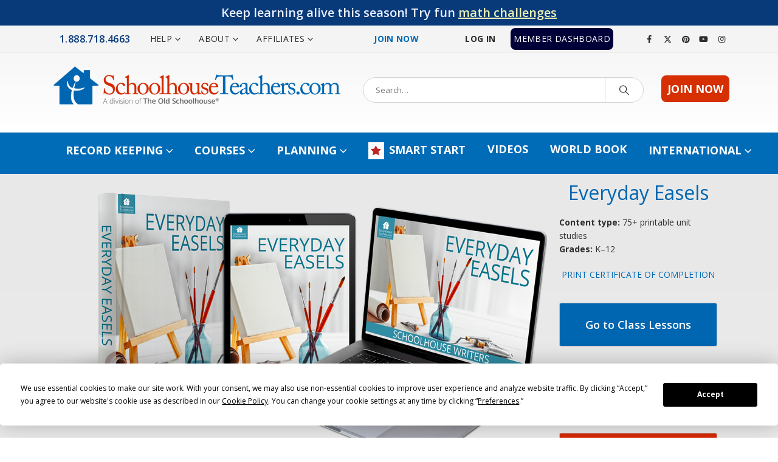

--- FILE ---
content_type: text/html; charset=UTF-8
request_url: https://schoolhouseteachers.com/school-subjects/art/everyday-easels/
body_size: 42007
content:
	<!DOCTYPE html>
	<html class=""  lang="en-US">
	<head>
		<meta http-equiv="X-UA-Compatible" content="IE=edge" />
		<meta http-equiv="Content-Type" content="text/html; charset=UTF-8" />
		<meta name="viewport" content="width=device-width, initial-scale=1, minimum-scale=1" />

		<link rel="profile" href="https://gmpg.org/xfn/11" />
		<link rel="pingback" href="https://schoolhouseteachers.com/xmlrpc.php" />
		<script
				type="text/javascript"
				src="https://app.termly.io/resource-blocker/76047ece-51d0-466b-967f-b14a9c5b2cfd">
			</script><meta name='robots' content='index, follow, max-image-preview:large, max-snippet:-1, max-video-preview:-1' />
	<style>img:is([sizes="auto" i], [sizes^="auto," i]) { contain-intrinsic-size: 3000px 1500px }</style>
	
	<!-- This site is optimized with the Yoast SEO Premium plugin v26.3 (Yoast SEO v26.3) - https://yoast.com/wordpress/plugins/seo/ -->
	<title>Everyday Easels Homeschool Art Appreciation Course</title>
	<meta name="description" content="Everyday Easels homeschool art appreciation course presents art in the context of other subjects and the story behind the art." />
	<link rel="canonical" href="https://schoolhouseteachers.com/school-subjects/art/everyday-easels/" />
	<meta property="og:locale" content="en_US" />
	<meta property="og:type" content="article" />
	<meta property="og:title" content="Everyday Easels" />
	<meta property="og:description" content="Everyday Easels homeschool art appreciation course presents art in the context of other subjects and the story behind the art." />
	<meta property="og:url" content="https://schoolhouseteachers.com/school-subjects/art/everyday-easels/" />
	<meta property="og:site_name" content="SchoolhouseTeachers.com" />
	<meta property="article:publisher" content="https://www.facebook.com/groups/SchoolhouseTeachers/" />
	<meta property="article:modified_time" content="2025-08-27T21:17:02+00:00" />
	<meta property="og:image" content="https://schoolhouseteachers.com/wp-content/uploads/ST-Art-Everyday-Easels-SET-1024x585.png" />
	<meta property="og:image:width" content="1024" />
	<meta property="og:image:height" content="585" />
	<meta property="og:image:type" content="image/png" />
	<meta name="twitter:card" content="summary_large_image" />
	<meta name="twitter:site" content="@Pointclickteach" />
	<meta name="twitter:label1" content="Est. reading time" />
	<meta name="twitter:data1" content="10 minutes" />
	<script type="application/ld+json" class="yoast-schema-graph">{"@context":"https://schema.org","@graph":[{"@type":"WebPage","@id":"https://schoolhouseteachers.com/school-subjects/art/everyday-easels/","url":"https://schoolhouseteachers.com/school-subjects/art/everyday-easels/","name":"Everyday Easels Homeschool Art Appreciation Course","isPartOf":{"@id":"https://schoolhouseteachers.com/#website"},"datePublished":"2016-08-11T23:00:58+00:00","dateModified":"2025-08-27T21:17:02+00:00","description":"Everyday Easels homeschool art appreciation course presents art in the context of other subjects and the story behind the art.","breadcrumb":{"@id":"https://schoolhouseteachers.com/school-subjects/art/everyday-easels/#breadcrumb"},"inLanguage":"en-US","potentialAction":[{"@type":"ReadAction","target":["https://schoolhouseteachers.com/school-subjects/art/everyday-easels/"]}]},{"@type":"BreadcrumbList","@id":"https://schoolhouseteachers.com/school-subjects/art/everyday-easels/#breadcrumb","itemListElement":[{"@type":"ListItem","position":1,"name":"Home","item":"https://schoolhouseteachers.com/"},{"@type":"ListItem","position":2,"name":"School Subjects","item":"https://schoolhouseteachers.com/school-subjects/"},{"@type":"ListItem","position":3,"name":"Art","item":"https://schoolhouseteachers.com/school-subjects/art/"},{"@type":"ListItem","position":4,"name":"Everyday Easels"}]},{"@type":"WebSite","@id":"https://schoolhouseteachers.com/#website","url":"https://schoolhouseteachers.com/","name":"SchoolhouseTeachers.com","description":"Blended learning.  Innovative education.","potentialAction":[{"@type":"SearchAction","target":{"@type":"EntryPoint","urlTemplate":"https://schoolhouseteachers.com/?s={search_term_string}"},"query-input":{"@type":"PropertyValueSpecification","valueRequired":true,"valueName":"search_term_string"}}],"inLanguage":"en-US"}]}</script>
	<!-- / Yoast SEO Premium plugin. -->


<link rel='dns-prefetch' href='//maps.googleapis.com' />
<link rel='dns-prefetch' href='//fonts.googleapis.com' />
<link rel="alternate" type="application/rss+xml" title="SchoolhouseTeachers.com &raquo; Feed" href="https://schoolhouseteachers.com/feed/" />
<link rel="alternate" type="application/rss+xml" title="SchoolhouseTeachers.com &raquo; Comments Feed" href="https://schoolhouseteachers.com/comments/feed/" />
		<link rel="shortcut icon" href="//schoolhouseteachers.com/wp-content/uploads/2016/02/Schoolhouse-xSm.png" type="image/x-icon" />
				<link rel="apple-touch-icon" href="//schoolhouseteachers.com/wp-content/uploads/2016/02/Schoolhouse-57.png" />
				<link rel="apple-touch-icon" sizes="120x120" href="//schoolhouseteachers.com/wp-content/uploads/2016/02/sh-logo-114.png" />
				<link rel="apple-touch-icon" sizes="76x76" href="//schoolhouseteachers.com/wp-content/uploads/2016/02/Schoolhouse-72.png" />
				<link rel="apple-touch-icon" sizes="152x152" href="//schoolhouseteachers.com/wp-content/uploads/2016/02/Schoolhouse-144.png" />
		<script>
window._wpemojiSettings = {"baseUrl":"https:\/\/s.w.org\/images\/core\/emoji\/16.0.1\/72x72\/","ext":".png","svgUrl":"https:\/\/s.w.org\/images\/core\/emoji\/16.0.1\/svg\/","svgExt":".svg","source":{"concatemoji":"https:\/\/schoolhouseteachers.com\/wp-includes\/js\/wp-emoji-release.min.js"}};
/*! This file is auto-generated */
!function(s,n){var o,i,e;function c(e){try{var t={supportTests:e,timestamp:(new Date).valueOf()};sessionStorage.setItem(o,JSON.stringify(t))}catch(e){}}function p(e,t,n){e.clearRect(0,0,e.canvas.width,e.canvas.height),e.fillText(t,0,0);var t=new Uint32Array(e.getImageData(0,0,e.canvas.width,e.canvas.height).data),a=(e.clearRect(0,0,e.canvas.width,e.canvas.height),e.fillText(n,0,0),new Uint32Array(e.getImageData(0,0,e.canvas.width,e.canvas.height).data));return t.every(function(e,t){return e===a[t]})}function u(e,t){e.clearRect(0,0,e.canvas.width,e.canvas.height),e.fillText(t,0,0);for(var n=e.getImageData(16,16,1,1),a=0;a<n.data.length;a++)if(0!==n.data[a])return!1;return!0}function f(e,t,n,a){switch(t){case"flag":return n(e,"\ud83c\udff3\ufe0f\u200d\u26a7\ufe0f","\ud83c\udff3\ufe0f\u200b\u26a7\ufe0f")?!1:!n(e,"\ud83c\udde8\ud83c\uddf6","\ud83c\udde8\u200b\ud83c\uddf6")&&!n(e,"\ud83c\udff4\udb40\udc67\udb40\udc62\udb40\udc65\udb40\udc6e\udb40\udc67\udb40\udc7f","\ud83c\udff4\u200b\udb40\udc67\u200b\udb40\udc62\u200b\udb40\udc65\u200b\udb40\udc6e\u200b\udb40\udc67\u200b\udb40\udc7f");case"emoji":return!a(e,"\ud83e\udedf")}return!1}function g(e,t,n,a){var r="undefined"!=typeof WorkerGlobalScope&&self instanceof WorkerGlobalScope?new OffscreenCanvas(300,150):s.createElement("canvas"),o=r.getContext("2d",{willReadFrequently:!0}),i=(o.textBaseline="top",o.font="600 32px Arial",{});return e.forEach(function(e){i[e]=t(o,e,n,a)}),i}function t(e){var t=s.createElement("script");t.src=e,t.defer=!0,s.head.appendChild(t)}"undefined"!=typeof Promise&&(o="wpEmojiSettingsSupports",i=["flag","emoji"],n.supports={everything:!0,everythingExceptFlag:!0},e=new Promise(function(e){s.addEventListener("DOMContentLoaded",e,{once:!0})}),new Promise(function(t){var n=function(){try{var e=JSON.parse(sessionStorage.getItem(o));if("object"==typeof e&&"number"==typeof e.timestamp&&(new Date).valueOf()<e.timestamp+604800&&"object"==typeof e.supportTests)return e.supportTests}catch(e){}return null}();if(!n){if("undefined"!=typeof Worker&&"undefined"!=typeof OffscreenCanvas&&"undefined"!=typeof URL&&URL.createObjectURL&&"undefined"!=typeof Blob)try{var e="postMessage("+g.toString()+"("+[JSON.stringify(i),f.toString(),p.toString(),u.toString()].join(",")+"));",a=new Blob([e],{type:"text/javascript"}),r=new Worker(URL.createObjectURL(a),{name:"wpTestEmojiSupports"});return void(r.onmessage=function(e){c(n=e.data),r.terminate(),t(n)})}catch(e){}c(n=g(i,f,p,u))}t(n)}).then(function(e){for(var t in e)n.supports[t]=e[t],n.supports.everything=n.supports.everything&&n.supports[t],"flag"!==t&&(n.supports.everythingExceptFlag=n.supports.everythingExceptFlag&&n.supports[t]);n.supports.everythingExceptFlag=n.supports.everythingExceptFlag&&!n.supports.flag,n.DOMReady=!1,n.readyCallback=function(){n.DOMReady=!0}}).then(function(){return e}).then(function(){var e;n.supports.everything||(n.readyCallback(),(e=n.source||{}).concatemoji?t(e.concatemoji):e.wpemoji&&e.twemoji&&(t(e.twemoji),t(e.wpemoji)))}))}((window,document),window._wpemojiSettings);
</script>
<link rel='stylesheet' id='formidable-css' href='https://schoolhouseteachers.com/wp-admin/admin-ajax.php?action=frmpro_css&#038;ver=1162307' media='all' />
<style id='wp-emoji-styles-inline-css'>

	img.wp-smiley, img.emoji {
		display: inline !important;
		border: none !important;
		box-shadow: none !important;
		height: 1em !important;
		width: 1em !important;
		margin: 0 0.07em !important;
		vertical-align: -0.1em !important;
		background: none !important;
		padding: 0 !important;
	}
</style>
<link rel='stylesheet' id='wp-block-library-css' href='https://schoolhouseteachers.com/wp-includes/css/dist/block-library/style.min.css' media='all' />
<style id='wp-block-library-theme-inline-css'>
.wp-block-audio :where(figcaption){color:#555;font-size:13px;text-align:center}.is-dark-theme .wp-block-audio :where(figcaption){color:#ffffffa6}.wp-block-audio{margin:0 0 1em}.wp-block-code{border:1px solid #ccc;border-radius:4px;font-family:Menlo,Consolas,monaco,monospace;padding:.8em 1em}.wp-block-embed :where(figcaption){color:#555;font-size:13px;text-align:center}.is-dark-theme .wp-block-embed :where(figcaption){color:#ffffffa6}.wp-block-embed{margin:0 0 1em}.blocks-gallery-caption{color:#555;font-size:13px;text-align:center}.is-dark-theme .blocks-gallery-caption{color:#ffffffa6}:root :where(.wp-block-image figcaption){color:#555;font-size:13px;text-align:center}.is-dark-theme :root :where(.wp-block-image figcaption){color:#ffffffa6}.wp-block-image{margin:0 0 1em}.wp-block-pullquote{border-bottom:4px solid;border-top:4px solid;color:currentColor;margin-bottom:1.75em}.wp-block-pullquote cite,.wp-block-pullquote footer,.wp-block-pullquote__citation{color:currentColor;font-size:.8125em;font-style:normal;text-transform:uppercase}.wp-block-quote{border-left:.25em solid;margin:0 0 1.75em;padding-left:1em}.wp-block-quote cite,.wp-block-quote footer{color:currentColor;font-size:.8125em;font-style:normal;position:relative}.wp-block-quote:where(.has-text-align-right){border-left:none;border-right:.25em solid;padding-left:0;padding-right:1em}.wp-block-quote:where(.has-text-align-center){border:none;padding-left:0}.wp-block-quote.is-large,.wp-block-quote.is-style-large,.wp-block-quote:where(.is-style-plain){border:none}.wp-block-search .wp-block-search__label{font-weight:700}.wp-block-search__button{border:1px solid #ccc;padding:.375em .625em}:where(.wp-block-group.has-background){padding:1.25em 2.375em}.wp-block-separator.has-css-opacity{opacity:.4}.wp-block-separator{border:none;border-bottom:2px solid;margin-left:auto;margin-right:auto}.wp-block-separator.has-alpha-channel-opacity{opacity:1}.wp-block-separator:not(.is-style-wide):not(.is-style-dots){width:100px}.wp-block-separator.has-background:not(.is-style-dots){border-bottom:none;height:1px}.wp-block-separator.has-background:not(.is-style-wide):not(.is-style-dots){height:2px}.wp-block-table{margin:0 0 1em}.wp-block-table td,.wp-block-table th{word-break:normal}.wp-block-table :where(figcaption){color:#555;font-size:13px;text-align:center}.is-dark-theme .wp-block-table :where(figcaption){color:#ffffffa6}.wp-block-video :where(figcaption){color:#555;font-size:13px;text-align:center}.is-dark-theme .wp-block-video :where(figcaption){color:#ffffffa6}.wp-block-video{margin:0 0 1em}:root :where(.wp-block-template-part.has-background){margin-bottom:0;margin-top:0;padding:1.25em 2.375em}
</style>
<style id='classic-theme-styles-inline-css'>
/*! This file is auto-generated */
.wp-block-button__link{color:#fff;background-color:#32373c;border-radius:9999px;box-shadow:none;text-decoration:none;padding:calc(.667em + 2px) calc(1.333em + 2px);font-size:1.125em}.wp-block-file__button{background:#32373c;color:#fff;text-decoration:none}
</style>
<style id='global-styles-inline-css'>
:root{--wp--preset--aspect-ratio--square: 1;--wp--preset--aspect-ratio--4-3: 4/3;--wp--preset--aspect-ratio--3-4: 3/4;--wp--preset--aspect-ratio--3-2: 3/2;--wp--preset--aspect-ratio--2-3: 2/3;--wp--preset--aspect-ratio--16-9: 16/9;--wp--preset--aspect-ratio--9-16: 9/16;--wp--preset--color--black: #000000;--wp--preset--color--cyan-bluish-gray: #abb8c3;--wp--preset--color--white: #ffffff;--wp--preset--color--pale-pink: #f78da7;--wp--preset--color--vivid-red: #cf2e2e;--wp--preset--color--luminous-vivid-orange: #ff6900;--wp--preset--color--luminous-vivid-amber: #fcb900;--wp--preset--color--light-green-cyan: #7bdcb5;--wp--preset--color--vivid-green-cyan: #00d084;--wp--preset--color--pale-cyan-blue: #8ed1fc;--wp--preset--color--vivid-cyan-blue: #0693e3;--wp--preset--color--vivid-purple: #9b51e0;--wp--preset--color--primary: var(--porto-primary-color);--wp--preset--color--secondary: var(--porto-secondary-color);--wp--preset--color--tertiary: var(--porto-tertiary-color);--wp--preset--color--quaternary: var(--porto-quaternary-color);--wp--preset--color--dark: var(--porto-dark-color);--wp--preset--color--light: var(--porto-light-color);--wp--preset--color--primary-hover: var(--porto-primary-light-5);--wp--preset--gradient--vivid-cyan-blue-to-vivid-purple: linear-gradient(135deg,rgba(6,147,227,1) 0%,rgb(155,81,224) 100%);--wp--preset--gradient--light-green-cyan-to-vivid-green-cyan: linear-gradient(135deg,rgb(122,220,180) 0%,rgb(0,208,130) 100%);--wp--preset--gradient--luminous-vivid-amber-to-luminous-vivid-orange: linear-gradient(135deg,rgba(252,185,0,1) 0%,rgba(255,105,0,1) 100%);--wp--preset--gradient--luminous-vivid-orange-to-vivid-red: linear-gradient(135deg,rgba(255,105,0,1) 0%,rgb(207,46,46) 100%);--wp--preset--gradient--very-light-gray-to-cyan-bluish-gray: linear-gradient(135deg,rgb(238,238,238) 0%,rgb(169,184,195) 100%);--wp--preset--gradient--cool-to-warm-spectrum: linear-gradient(135deg,rgb(74,234,220) 0%,rgb(151,120,209) 20%,rgb(207,42,186) 40%,rgb(238,44,130) 60%,rgb(251,105,98) 80%,rgb(254,248,76) 100%);--wp--preset--gradient--blush-light-purple: linear-gradient(135deg,rgb(255,206,236) 0%,rgb(152,150,240) 100%);--wp--preset--gradient--blush-bordeaux: linear-gradient(135deg,rgb(254,205,165) 0%,rgb(254,45,45) 50%,rgb(107,0,62) 100%);--wp--preset--gradient--luminous-dusk: linear-gradient(135deg,rgb(255,203,112) 0%,rgb(199,81,192) 50%,rgb(65,88,208) 100%);--wp--preset--gradient--pale-ocean: linear-gradient(135deg,rgb(255,245,203) 0%,rgb(182,227,212) 50%,rgb(51,167,181) 100%);--wp--preset--gradient--electric-grass: linear-gradient(135deg,rgb(202,248,128) 0%,rgb(113,206,126) 100%);--wp--preset--gradient--midnight: linear-gradient(135deg,rgb(2,3,129) 0%,rgb(40,116,252) 100%);--wp--preset--font-size--small: 13px;--wp--preset--font-size--medium: 20px;--wp--preset--font-size--large: 36px;--wp--preset--font-size--x-large: 42px;--wp--preset--spacing--20: 0.44rem;--wp--preset--spacing--30: 0.67rem;--wp--preset--spacing--40: 1rem;--wp--preset--spacing--50: 1.5rem;--wp--preset--spacing--60: 2.25rem;--wp--preset--spacing--70: 3.38rem;--wp--preset--spacing--80: 5.06rem;--wp--preset--shadow--natural: 6px 6px 9px rgba(0, 0, 0, 0.2);--wp--preset--shadow--deep: 12px 12px 50px rgba(0, 0, 0, 0.4);--wp--preset--shadow--sharp: 6px 6px 0px rgba(0, 0, 0, 0.2);--wp--preset--shadow--outlined: 6px 6px 0px -3px rgba(255, 255, 255, 1), 6px 6px rgba(0, 0, 0, 1);--wp--preset--shadow--crisp: 6px 6px 0px rgba(0, 0, 0, 1);}:where(.is-layout-flex){gap: 0.5em;}:where(.is-layout-grid){gap: 0.5em;}body .is-layout-flex{display: flex;}.is-layout-flex{flex-wrap: wrap;align-items: center;}.is-layout-flex > :is(*, div){margin: 0;}body .is-layout-grid{display: grid;}.is-layout-grid > :is(*, div){margin: 0;}:where(.wp-block-columns.is-layout-flex){gap: 2em;}:where(.wp-block-columns.is-layout-grid){gap: 2em;}:where(.wp-block-post-template.is-layout-flex){gap: 1.25em;}:where(.wp-block-post-template.is-layout-grid){gap: 1.25em;}.has-black-color{color: var(--wp--preset--color--black) !important;}.has-cyan-bluish-gray-color{color: var(--wp--preset--color--cyan-bluish-gray) !important;}.has-white-color{color: var(--wp--preset--color--white) !important;}.has-pale-pink-color{color: var(--wp--preset--color--pale-pink) !important;}.has-vivid-red-color{color: var(--wp--preset--color--vivid-red) !important;}.has-luminous-vivid-orange-color{color: var(--wp--preset--color--luminous-vivid-orange) !important;}.has-luminous-vivid-amber-color{color: var(--wp--preset--color--luminous-vivid-amber) !important;}.has-light-green-cyan-color{color: var(--wp--preset--color--light-green-cyan) !important;}.has-vivid-green-cyan-color{color: var(--wp--preset--color--vivid-green-cyan) !important;}.has-pale-cyan-blue-color{color: var(--wp--preset--color--pale-cyan-blue) !important;}.has-vivid-cyan-blue-color{color: var(--wp--preset--color--vivid-cyan-blue) !important;}.has-vivid-purple-color{color: var(--wp--preset--color--vivid-purple) !important;}.has-black-background-color{background-color: var(--wp--preset--color--black) !important;}.has-cyan-bluish-gray-background-color{background-color: var(--wp--preset--color--cyan-bluish-gray) !important;}.has-white-background-color{background-color: var(--wp--preset--color--white) !important;}.has-pale-pink-background-color{background-color: var(--wp--preset--color--pale-pink) !important;}.has-vivid-red-background-color{background-color: var(--wp--preset--color--vivid-red) !important;}.has-luminous-vivid-orange-background-color{background-color: var(--wp--preset--color--luminous-vivid-orange) !important;}.has-luminous-vivid-amber-background-color{background-color: var(--wp--preset--color--luminous-vivid-amber) !important;}.has-light-green-cyan-background-color{background-color: var(--wp--preset--color--light-green-cyan) !important;}.has-vivid-green-cyan-background-color{background-color: var(--wp--preset--color--vivid-green-cyan) !important;}.has-pale-cyan-blue-background-color{background-color: var(--wp--preset--color--pale-cyan-blue) !important;}.has-vivid-cyan-blue-background-color{background-color: var(--wp--preset--color--vivid-cyan-blue) !important;}.has-vivid-purple-background-color{background-color: var(--wp--preset--color--vivid-purple) !important;}.has-black-border-color{border-color: var(--wp--preset--color--black) !important;}.has-cyan-bluish-gray-border-color{border-color: var(--wp--preset--color--cyan-bluish-gray) !important;}.has-white-border-color{border-color: var(--wp--preset--color--white) !important;}.has-pale-pink-border-color{border-color: var(--wp--preset--color--pale-pink) !important;}.has-vivid-red-border-color{border-color: var(--wp--preset--color--vivid-red) !important;}.has-luminous-vivid-orange-border-color{border-color: var(--wp--preset--color--luminous-vivid-orange) !important;}.has-luminous-vivid-amber-border-color{border-color: var(--wp--preset--color--luminous-vivid-amber) !important;}.has-light-green-cyan-border-color{border-color: var(--wp--preset--color--light-green-cyan) !important;}.has-vivid-green-cyan-border-color{border-color: var(--wp--preset--color--vivid-green-cyan) !important;}.has-pale-cyan-blue-border-color{border-color: var(--wp--preset--color--pale-cyan-blue) !important;}.has-vivid-cyan-blue-border-color{border-color: var(--wp--preset--color--vivid-cyan-blue) !important;}.has-vivid-purple-border-color{border-color: var(--wp--preset--color--vivid-purple) !important;}.has-vivid-cyan-blue-to-vivid-purple-gradient-background{background: var(--wp--preset--gradient--vivid-cyan-blue-to-vivid-purple) !important;}.has-light-green-cyan-to-vivid-green-cyan-gradient-background{background: var(--wp--preset--gradient--light-green-cyan-to-vivid-green-cyan) !important;}.has-luminous-vivid-amber-to-luminous-vivid-orange-gradient-background{background: var(--wp--preset--gradient--luminous-vivid-amber-to-luminous-vivid-orange) !important;}.has-luminous-vivid-orange-to-vivid-red-gradient-background{background: var(--wp--preset--gradient--luminous-vivid-orange-to-vivid-red) !important;}.has-very-light-gray-to-cyan-bluish-gray-gradient-background{background: var(--wp--preset--gradient--very-light-gray-to-cyan-bluish-gray) !important;}.has-cool-to-warm-spectrum-gradient-background{background: var(--wp--preset--gradient--cool-to-warm-spectrum) !important;}.has-blush-light-purple-gradient-background{background: var(--wp--preset--gradient--blush-light-purple) !important;}.has-blush-bordeaux-gradient-background{background: var(--wp--preset--gradient--blush-bordeaux) !important;}.has-luminous-dusk-gradient-background{background: var(--wp--preset--gradient--luminous-dusk) !important;}.has-pale-ocean-gradient-background{background: var(--wp--preset--gradient--pale-ocean) !important;}.has-electric-grass-gradient-background{background: var(--wp--preset--gradient--electric-grass) !important;}.has-midnight-gradient-background{background: var(--wp--preset--gradient--midnight) !important;}.has-small-font-size{font-size: var(--wp--preset--font-size--small) !important;}.has-medium-font-size{font-size: var(--wp--preset--font-size--medium) !important;}.has-large-font-size{font-size: var(--wp--preset--font-size--large) !important;}.has-x-large-font-size{font-size: var(--wp--preset--font-size--x-large) !important;}
:where(.wp-block-post-template.is-layout-flex){gap: 1.25em;}:where(.wp-block-post-template.is-layout-grid){gap: 1.25em;}
:where(.wp-block-columns.is-layout-flex){gap: 2em;}:where(.wp-block-columns.is-layout-grid){gap: 2em;}
:root :where(.wp-block-pullquote){font-size: 1.5em;line-height: 1.6;}
</style>
<link rel='stylesheet' id='pmpro_frontend_base-css' href='https://schoolhouseteachers.com/wp-content/plugins/paid-memberships-pro/css/frontend/base.css?ver=3.6' media='all' />
<link rel='stylesheet' id='pmpro_frontend_variation_1-css' href='https://schoolhouseteachers.com/wp-content/plugins/paid-memberships-pro/css/frontend/variation_1.css?ver=3.6' media='all' />
<link rel='stylesheet' id='pmpro-add-paypal-express-styles-css' href='https://schoolhouseteachers.com/wp-content/plugins/pmpro-add-paypal-express/css/pmpro-add-paypal-express.css' media='all' />
<link rel='stylesheet' id='affwp-forms-css' href='https://schoolhouseteachers.com/wp-content/plugins/affiliate-wp/assets/css/forms.min.css?ver=2.30.0' media='all' />
<link rel='stylesheet' id='dashicons-css' href='https://schoolhouseteachers.com/wp-includes/css/dashicons.min.css' media='all' />
<link rel='stylesheet' id='wpfront-notification-bar-css' href='https://schoolhouseteachers.com/wp-content/plugins/wpfront-notification-bar/css/wpfront-notification-bar.min.css?ver=3.5.1.05102' media='all' />
<link rel='stylesheet' id='wpb-css' href='https://schoolhouseteachers.com/wp-content/plugins/wp-bookmarks/css/wpb-bookmarks.css' media='all' />
<link rel='stylesheet' id='wpb-fontawesome-css' href='https://schoolhouseteachers.com/wp-content/plugins/wp-bookmarks/css/font-awesome.min.css' media='all' />
<link rel='stylesheet' id='wpb_iconfont-css' href='https://schoolhouseteachers.com/wp-content/plugins/wp-bookmarks/css/wpb-iconfont.css' media='all' />
<link rel='stylesheet' id='wpb_list-css' href='https://schoolhouseteachers.com/wp-content/plugins/wp-bookmarks/css/wpb-collections.css' media='all' />
<link rel='stylesheet' id='wpb_chosen-css' href='https://schoolhouseteachers.com/wp-content/plugins/wp-bookmarks/css/wpb-chosen.css' media='all' />
<link rel='stylesheet' id='bsf-Defaults-css' href='https://schoolhouseteachers.com/wp-content/uploads/smile_fonts/Defaults/Defaults.css?ver=3.21.2' media='all' />
<link rel='stylesheet' id='ultimate-vc-addons-style-min-css' href='https://schoolhouseteachers.com/wp-content/plugins/Ultimate_VC_Addons/assets/min-css/ultimate.min.css?ver=3.21.2' media='all' />
<link rel='stylesheet' id='ultimate-vc-addons-icons-css' href='https://schoolhouseteachers.com/wp-content/plugins/Ultimate_VC_Addons/assets/css/icons.css?ver=3.21.2' media='all' />
<link rel='stylesheet' id='ultimate-vc-addons-vidcons-css' href='https://schoolhouseteachers.com/wp-content/plugins/Ultimate_VC_Addons/assets/fonts/vidcons.css?ver=3.21.2' media='all' />
<link rel='stylesheet' id='ultimate-vc-addons-selected-google-fonts-style-css' href='https://fonts.googleapis.com/css?family=Over+the+Rainbow|Annie+Use+Your+Telescope|Rock+Salt|Schoolbell|Graduate|Open+Sans+Condensed:|Yellowtail|Open+Sans:normal,300,300italic,italic,600,600italic,700,700italic,800,800italic&#038;subset=cyrillic,latin-ext,cyrillic-ext,vietnamese,greek,greek-ext,latin' media='all' />
<link rel='stylesheet' id='porto-css-vars-css' href='https://schoolhouseteachers.com/wp-content/uploads/porto_styles/theme_css_vars.css?ver=7.7.1' media='all' />
<link rel='stylesheet' id='js_composer_front-css' href='https://schoolhouseteachers.com/wp-content/uploads/porto_styles/js_composer.css?ver=7.7.1' media='all' />
<link rel='stylesheet' id='bootstrap-css' href='https://schoolhouseteachers.com/wp-content/uploads/porto_styles/bootstrap.css?ver=7.7.1' media='all' />
<link rel='stylesheet' id='porto-plugins-css' href='https://schoolhouseteachers.com/wp-content/themes/porto/css/plugins_optimized.css?ver=7.7.1' media='all' />
<link rel='stylesheet' id='porto-theme-css' href='https://schoolhouseteachers.com/wp-content/themes/porto/css/theme.css?ver=7.7.1' media='all' />
<link rel='stylesheet' id='porto-animate-css' href='https://schoolhouseteachers.com/wp-content/themes/porto/css/part/animate.css?ver=7.7.1' media='all' />
<link rel='stylesheet' id='porto-widget-text-css' href='https://schoolhouseteachers.com/wp-content/themes/porto/css/part/widget-text.css?ver=7.7.1' media='all' />
<link rel='stylesheet' id='porto-blog-legacy-css' href='https://schoolhouseteachers.com/wp-content/themes/porto/css/part/blog-legacy.css?ver=7.7.1' media='all' />
<link rel='stylesheet' id='porto-header-legacy-css' href='https://schoolhouseteachers.com/wp-content/themes/porto/css/part/header-legacy.css?ver=7.7.1' media='all' />
<link rel='stylesheet' id='porto-footer-legacy-css' href='https://schoolhouseteachers.com/wp-content/themes/porto/css/part/footer-legacy.css?ver=7.7.1' media='all' />
<link rel='stylesheet' id='porto-side-nav-panel-css' href='https://schoolhouseteachers.com/wp-content/themes/porto/css/part/side-nav-panel.css?ver=7.7.1' media='all' />
<link rel='stylesheet' id='porto-media-mobile-sidebar-css' href='https://schoolhouseteachers.com/wp-content/themes/porto/css/part/media-mobile-sidebar.css?ver=7.7.1' media='(max-width:991px)' />
<link rel='stylesheet' id='porto-theme-portfolio-css' href='https://schoolhouseteachers.com/wp-content/themes/porto/css/theme_portfolio.css?ver=7.7.1' media='all' />
<link rel='stylesheet' id='porto-theme-member-css' href='https://schoolhouseteachers.com/wp-content/themes/porto/css/theme_member.css?ver=7.7.1' media='all' />
<link rel='stylesheet' id='porto-theme-event-css' href='https://schoolhouseteachers.com/wp-content/themes/porto/css/theme_event.css?ver=7.7.1' media='all' />
<link rel='stylesheet' id='porto-shortcodes-css' href='https://schoolhouseteachers.com/wp-content/uploads/porto_styles/shortcodes.css?ver=7.7.1' media='all' />
<link rel='stylesheet' id='porto-theme-wpb-css' href='https://schoolhouseteachers.com/wp-content/themes/porto/css/theme_wpb.css?ver=7.7.1' media='all' />
<link rel='stylesheet' id='porto-dynamic-style-css' href='https://schoolhouseteachers.com/wp-content/uploads/porto_styles/dynamic_style.css?ver=7.7.1' media='all' />
<link rel='stylesheet' id='porto-type-builder-css' href='https://schoolhouseteachers.com/wp-content/plugins/porto-functionality/builders/assets/type-builder.css?ver=3.7.1' media='all' />
<link rel='stylesheet' id='porto-style-css' href='https://schoolhouseteachers.com/wp-content/themes/porto/style.css?ver=7.7.1' media='all' />
<style id='porto-style-inline-css'>
.vc_custom_1458058586693{margin-right: 10px !important;}.vc_custom_1605816197359{margin-top: -55px !important;}.vc_custom_1536768925614{margin-top: 10px !important;margin-bottom: 10px !important;padding-top: 15px !important;padding-bottom: 15px !important;background-color: #ffffff !important;}
.side-header-narrow-bar-logo{max-width:488px}@media (min-width:992px){}.page-top .page-title-wrap{line-height:0}.page-top .page-title:not(.b-none):after{content:'';position:absolute;width:100%;left:0;border-bottom:5px solid var(--porto-primary-color);bottom:-17px}#header .searchform{border-radius:50px}.post-carousel .post-item .post-date{display:none}body.single article.post .post-image{}.vc_custom_1473962601774 .ifb-flip-box-section-content p{font-size:10px !important;line-height:1 !important}.porto-support-box .member-row .member{width:100% !important}@media (max-width:1440px){.porto-support-box .vc_col-sm-2{width:100% !important}}@media (max-width:1024px){.porto-support-box .vc_col-sm-2{width:100% !important}}@media (max-width:1160px){.ubtn-sep-icon .ubtn-icon{display:none !important}}@media (max-width:765px){.ubtn-sep-icon .ubtn-icon{display:block !important}}@media only screenand (min-device-width:768px) and (max-device-width:1024px) and (orientation:portrait) and (-webkit-min-device-pixel-ratio:1){.porto-support-box .vc_col-sm-2{width:1033.333333333333330% !important}}@media (max-device-width:800px){.porto-support-box .vc_col-sm-2{width:33.33333333333333% !important}}@media (max-width:667px){.porto-support-box .vc_col-sm-2{width:33.33333333333333% !important}}@media (max-width:600px){.porto-support-box .vc_col-sm-2{width:33.33333333333333% !important}}@media (max-width:568px){.porto-support-box .vc_col-sm-2{width:33.33333333333333% !important}}@media (max-width:736px){.porto-support-box .vc_col-sm-2{width:33.33333333333333% !important}}@media (max-width:667px){.porto-support-box .vc_col-sm-2{width:33.33333333333333% !important}}@media (max-width:768px){.porto-support-box .vc_col-sm-2{width:33.33333333333333% !important}}@media (max-width:414px){.porto-support-box .vc_col-sm-2{width:33.33333333333333% !important}}.ult-carousel-wrapper.ult_horizontal .slick-prev{z-index:9999}.slick-prev{left:-15px !important;top:80px !important}.slick-next{right:-15px !important;top:80px !important}#footer .logo img{display:none}.cow1{line-height:30px}.cow2 .container{padding-top:50px !important}.tidio-chat iframe{z-index:-1 !important}span.wpcf7-list-item{display:block}.thumb-info-container{object-fit:contain !important;height:15em !important}
</style>
<script src="https://schoolhouseteachers.com/wp-includes/js/jquery/jquery.min.js?ver=3.7.1" id="jquery-core-js"></script>
<script src="https://schoolhouseteachers.com/wp-includes/js/jquery/jquery-migrate.min.js?ver=3.4.1" id="jquery-migrate-js"></script>
<script id="jquery-cookie-js-extra">
var affwp_scripts = {"ajaxurl":"https:\/\/schoolhouseteachers.com\/wp-admin\/admin-ajax.php"};
</script>
<script src="https://schoolhouseteachers.com/wp-content/plugins/affiliate-wp/assets/js/jquery.cookie.min.js?ver=1.4.0" id="jquery-cookie-js"></script>
<script id="affwp-tracking-js-extra">
var affwp_debug_vars = {"integrations":{"pmp":"Paid Memberships Pro"},"version":"2.30.0","currency":"USD","ref_cookie":"affwp_ref","visit_cookie":"affwp_ref_visit_id","campaign_cookie":"affwp_campaign"};
</script>
<script src="https://schoolhouseteachers.com/wp-content/plugins/affiliate-wp/assets/js/tracking.min.js?ver=2.30.0" id="affwp-tracking-js"></script>
<script src="https://schoolhouseteachers.com/wp-content/plugins/wpfront-notification-bar/js/wpfront-notification-bar.min.js?ver=3.5.1.05102" id="wpfront-notification-bar-js"></script>
<script src="https://schoolhouseteachers.com/wp-content/plugins/wp-bookmarks/scripts/wpb-chosen.js" id="wpb_chosen-js"></script>
<script src="https://schoolhouseteachers.com/wp-content/plugins/wp-bookmarks/scripts/wp_sharebutton.js" id="wps-js"></script>
<script src="https://schoolhouseteachers.com/wp-content/plugins/wp-bookmarks/scripts/wpb-bookmarks.js" id="wpb-js"></script>
<script src="https://schoolhouseteachers.com/wp-content/plugins/wp-bookmarks/scripts/isotope.pkgd.min.js" id="wpb_isotope-js"></script>
<script src="https://schoolhouseteachers.com/wp-content/plugins/Ultimate_VC_Addons/assets/min-js/modernizr-custom.min.js?ver=3.21.2" id="ultimate-vc-addons-modernizr-js"></script>
<script src="https://schoolhouseteachers.com/wp-content/plugins/Ultimate_VC_Addons/assets/min-js/jquery-ui.min.js?ver=3.21.2" id="jquery_ui-js"></script>
<script src="https://maps.googleapis.com/maps/api/js" id="ultimate-vc-addons-googleapis-js"></script>
<script src="https://schoolhouseteachers.com/wp-includes/js/jquery/ui/core.min.js?ver=1.13.3" id="jquery-ui-core-js"></script>
<script src="https://schoolhouseteachers.com/wp-content/plugins/Ultimate_VC_Addons/assets/min-js/ultimate.min.js?ver=3.21.2" id="ultimate-vc-addons-script-js"></script>
<script src="https://schoolhouseteachers.com/wp-content/plugins/Ultimate_VC_Addons/assets/min-js/modal-all.min.js?ver=3.21.2" id="ultimate-vc-addons-modal-all-js"></script>
<script src="https://schoolhouseteachers.com/wp-content/plugins/Ultimate_VC_Addons/assets/min-js/jparallax.min.js?ver=3.21.2" id="ultimate-vc-addons-jquery.shake-js"></script>
<script src="https://schoolhouseteachers.com/wp-content/plugins/Ultimate_VC_Addons/assets/min-js/vhparallax.min.js?ver=3.21.2" id="ultimate-vc-addons-jquery.vhparallax-js"></script>
<script src="https://schoolhouseteachers.com/wp-content/plugins/Ultimate_VC_Addons/assets/min-js/ultimate_bg.min.js?ver=3.21.2" id="ultimate-vc-addons-row-bg-js"></script>
<script src="https://schoolhouseteachers.com/wp-content/plugins/Ultimate_VC_Addons/assets/min-js/mb-YTPlayer.min.js?ver=3.21.2" id="ultimate-vc-addons-jquery.ytplayer-js"></script>
<script></script><link rel="https://api.w.org/" href="https://schoolhouseteachers.com/wp-json/" /><link rel="alternate" title="JSON" type="application/json" href="https://schoolhouseteachers.com/wp-json/wp/v2/pages/110457" /><link rel="EditURI" type="application/rsd+xml" title="RSD" href="https://schoolhouseteachers.com/xmlrpc.php?rsd" />

<link rel='shortlink' href='https://schoolhouseteachers.com/?p=110457' />
<link rel="alternate" title="oEmbed (JSON)" type="application/json+oembed" href="https://schoolhouseteachers.com/wp-json/oembed/1.0/embed?url=https%3A%2F%2Fschoolhouseteachers.com%2Fschool-subjects%2Fart%2Feveryday-easels%2F" />
<link rel="alternate" title="oEmbed (XML)" type="text/xml+oembed" href="https://schoolhouseteachers.com/wp-json/oembed/1.0/embed?url=https%3A%2F%2Fschoolhouseteachers.com%2Fschool-subjects%2Fart%2Feveryday-easels%2F&#038;format=xml" />

		<!-- GA Google Analytics @ https://m0n.co/ga -->
		<script async src="https://www.googletagmanager.com/gtag/js?id=G-686XDXLH9P"></script>
		<script>
			window.dataLayer = window.dataLayer || [];
			function gtag(){dataLayer.push(arguments);}
			gtag('js', new Date());
			gtag('config', 'G-686XDXLH9P');
		</script>

	          <style>
          .img-thumbnail,
		  .img-thumbnail { display: none !important; }          
          </style><style id="pmpro_colors">:root {
	--pmpro--color--base: #ffffff;
	--pmpro--color--contrast: #222222;
	--pmpro--color--accent: #0c3d54;
	--pmpro--color--accent--variation: hsl( 199,75%,28.5% );
	--pmpro--color--border--variation: hsl( 0,0%,91% );
}</style>    <!-- Paid Memberships Pro - Google Analytics -->
    <script async src="https://www.googletagmanager.com/gtag/js?id=G-686XDXLH9P"></script>
    <script >
			window.dataLayer = window.dataLayer || [];
			function gtag(){dataLayer.push(arguments);}
			gtag('js', new Date());
	        gtag('config', 
            'G-686XDXLH9P',
            {
                'currency': 'USD',
                                                'post_type': 'page',
                                'author': 'Leah Walton',
                                                    'user_properties': {
                                        'membership_level': 'no_level',
                                        }
                            }
            );
		</script>
    		<script type="text/javascript">
		var wpb_ajax_url = 'https://schoolhouseteachers.com/wp-admin/admin-ajax.php';
		</script>
			<script type="text/javascript">
		var AFFWP = AFFWP || {};
		AFFWP.referral_var = 'ref';
		AFFWP.expiration = 365;
		AFFWP.debug = 0;


		AFFWP.referral_credit_last = 1;
		</script>
<script>document.documentElement.className += " js";</script>
		<script type="text/javascript" id="webfont-queue">
		WebFontConfig = {
			google: { families: [ 'Open+Sans:400,500,600,700,800','Playfair+Display:400,700' ] }
		};
		(function(d) {
			var wf = d.createElement('script'), s = d.scripts[d.scripts.length - 1];
			wf.src = 'https://schoolhouseteachers.com/wp-content/themes/porto/js/libs/webfont.js';
			wf.async = true;
			s.parentNode.insertBefore(wf, s);
		})(document);</script>
		<!-- HFCM by 99 Robots - Snippet # 19: Roku Base Pixels -->
<!-- Roku Pixel Code -->
<script>
!function(e,r){if(!e.rkp){var t=e.rkp=function(){
var e=Array.prototype.slice.call(arguments)
;e.push(Date.now()),t.eventProcessor?t.eventProcessor.apply(t,e):t.queue.push(e)
};t.initiatorVersion="1.0",t.queue=[],t.load=function(e){
var t=r.createElement("script");t.async=!0,t.src=e
;var n=r.getElementsByTagName("script")[0]
;(n?n.parentNode:r.body).insertBefore(t,n)},rkp.load("https://cdn.ravm.tv/ust/dist/rkp.loader.js")}
}(window,document);
rkp("init","Pacc1o7Yju0S"),rkp('event', 'PAGE_VIEW');;
</script>
<!-- End Roku Pixel Code -->
<!-- /end HFCM by 99 Robots -->
<!-- HFCM by 99 Robots - Snippet # 5: FB Site verification -->
<meta name="facebook-domain-verification" content="sggjedxgtrls0k500vzpad4a1rgxu4" />
<!-- /end HFCM by 99 Robots -->
<!-- HFCM by 99 Robots - Snippet # 4: FB Main Pixel -->
<!-- Facebook Pixel Code -->
<script>
!function(f,b,e,v,n,t,s)
{if(f.fbq)return;n=f.fbq=function(){n.callMethod?
n.callMethod.apply(n,arguments):n.queue.push(arguments)};
if(!f._fbq)f._fbq=n;n.push=n;n.loaded=!0;n.version='2.0';
n.queue=[];t=b.createElement(e);t.async=!0;
t.src=v;s=b.getElementsByTagName(e)[0];
s.parentNode.insertBefore(t,s)}(window,document,'script',
'https://connect.facebook.net/en_US/fbevents.js');
 fbq('init', '2517367468497114'); 
fbq('track', 'PageView');
</script>
<noscript>
<img height="1" width="1" 
src="https://www.facebook.com/tr?id=2517367468497114&ev=PageView
&noscript=1"/>
</noscript>
<!-- End Facebook Pixel Code -->
<!-- /end HFCM by 99 Robots -->
<meta name="generator" content="Powered by WPBakery Page Builder - drag and drop page builder for WordPress."/>
		<style id="wp-custom-css">
			.memdash {
	border-radius: 8px;
  background-color:#000038 !important;
	 &:hover {
      border-radius: 8px;
      background-color:#006bb6 !important;
	}}
.memdash a {
	color: #ffffff!important;
}

.menu-item-type-pmpro-logout {
	color: #2b2c2e!important;
	border: 1px solid!important;
	border-color: #b4b5b8!important;
	border-radius: 8px!important;
  background-color: #e7ecf5 !important;}

#tidio-chat iframe { margin-bottom: 3em !important; }
@media only screen and (max-width: 980px) {
 #tidio-chat-iframe { bottom: 30px !important;
 margin-bottom: 0em !important; }
}



@media screen and (max-width: 1080px) { .starthere {
 background-color: #ffffff !important;
	padding-right: 15px;
	margin-left: 0px !important;
	}
}

.page-id-1229488 .prod_amnt .price  {display: none;}

.page-id-1230989 #paycart-template-1 .form-outer .prod_outer_trans_div .product_power_cart .prod_orderdetails .power_description {
  display: none;
}

/*.wbsale a {
  color: #d52901 !important;
	}

.wbsale {
  color: #000;
  background-color: #fff !important;
	padding-right: 15px;
	margin-left: 10px !important;
	}*/


/* CSS Document CC & PP Logos */
#pmpro_payment_method span {
	display: inline-block;
}
#pmpro_payment_method span a {
	background-position: bottom left;
	background-repeat: no-repeat; 
	background-size: contain;
	border: none;
	display: inline-block; 
	font-size: 16px;
	font-size: 1.4rem;
	padding-bottom: 85px;
	width: 90%;
	text-decoration: none;
	line-height: 1.2em;
	color: #252525;
	font-weight: 600;
}
#pmpro_payment_method span.gateway_authorizenet, 
#pmpro_payment_method span.gateway_braintree,
#pmpro_payment_method span.gateway_cybersource,
#pmpro_payment_method span.gateway_paypal,
#pmpro_payment_method span.gateway_stripe, 
#pmpro_payment_method span.gateway_twocheckout {
	width: 60%; 
}
#pmpro_payment_method span.gateway_paypalexpress {
	width: 35%;
}
#pmpro_payment_method span.gateway_authorizenet a, 
#pmpro_payment_method span.gateway_braintree a,
#pmpro_payment_method span.gateway_cybersource a,
#pmpro_payment_method span.gateway_paypal a,
#pmpro_payment_method span.gateway_stripe a, 
#pmpro_payment_method span.gateway_twocheckout a {
	background-image: url(https://tosmediakit.com/v/ST/cc-horizontal.jpg);
	width: 50%;
}
#pmpro_payment_method span.gateway_paypalexpress a {
	background-image: url(https://tosmediakit.com/v/ST/paypal.jpg);
	width: 50%;
}
}

@media (max-width:768px) {
	#pmpro_payment_method span {display: block; width: 100%; }
}

#affwp-affiliate-dashboard {font-size: 18px;}

.levellist {
	font-size: 26px !important;
}

/* CSS for affiliate footer menu */
.afffootmen a {color: #fff !important}


/* CSS to remove checkout page titles */
.pmpro_checkout-h3-msg {
  display: none; !important
}
.pmpro_checkout-h3-name {
  display: none;
}

#pmpro_level_cost {font-size: 19px;!important}

#other_discount_code_p {font-size: 19px;!important}


/* CSS to remove Read More link */
.post-modern .btn-readmore {
    display: none;
}

/* CSS Gena's changes 6-18-24 */
/* Phone Number */
#header > div.header-top > div > div.header-right > span.welcome-msg {
    font-family: Open Sans!important;
	  font-size: 16px!important;
		font-weight: 600!important;
	color: #083a7a!important;}
	/* Phone Number */
/* Top Menu */
	#header .header-top .mega-menu {
		font-family: Open Sans!important;
	  font-size: 14px!important;
		margin-top: 4px;
    margin-bottom: 4px;
}
#header .header-top {
    margin-bottom: -10px;
}
.menuborder {border-bottom: 1px solid!important;
	border-color: #c0c1c3!important;}

.menuspace {width: 200px;
padding-right: 70px;
padding-left: 70px;
}

.menuspace a {color: #006bb6!important;
&:hover {
      color: #2b2c2e !important;
	}}

#header .top-links>li.menu-item {
    margin-right: 20px;
}
#main-menu.centered .mega-menu>li.menu-item  {padding-left: 20px;}

.header-top .share-links a:hover {
    background: #083a7a;
	color: white;
}
#header .top-links .narrow li.menu-item > a {
    color: #2b2c2e!important;
	&:hover {
      color:#006bb6 !important;
		background-color: #def5fc!important;
	}
}

/* View Plans */
.contactinfo a {font-family: Open Sans!important;
	  font-size: 18px!important;
		font-weight: 700!important;
	color: #ffffff!important;
	background: #d52f02;
	padding: 10px;
	border-radius: 8px;
  !important;
	 &:hover {
      border-radius: 8px;
      background-color:#ba1602 !important;
	}
}

/* Footer */

#footer .footer-main {
    background-color: transparent;
    display: none;
}
#footer .footer-bottom {
    display: none;
}
.footer-top {
    padding-top: 0px;
    padding-bottom: 0px;
}
/* CSS Gena's changes 6-18-24 */

.frm_style_educationplan.with_frm_style .frm_section_heading {
    margin-top: 0px;
}

@media only screen and (max-width: 600px) {
  .frm_repeat_buttons {
    display: flex;
    flex-direction: column;
    align-items: flex-start;
  }

.frm_style_educationplan  .frm_repeat_buttons .frm_button {
    width: 100%;
    margin-bottom: 8px;
    text-align: center;
  }
}
/* WPBakery wouldn't let me save per page after updates - 4-25-25 */
.page-id-1256379 .maintext li {
  line-height: 1.75;
}

.page-id-1256379 .maintext a {
  color: #007bff; /* This uses the browser's default blue for links */
  text-decoration: underline;
}

.page-id-1256379 .maintext a:hover,
.page-id-1256379 .maintext a:focus {
  text-decoration: none;
}

.page-id-1256379 .step-circle {
  display: inline-block;
  background-color: #006bb6;
  color: white;
  font-weight: bold;
  font-size: 1.8rem;
  width: 3rem;
  height: 3rem;
  line-height: 3rem;
  text-align: center;
  border-radius: 50%;
  margin-right: 0.75rem;
}

@media (max-width: 480px) {
  h1.intwelcome {
    font-size: 32px !important;
  }
}

/* This uses the browser's default blue for links */
.inttext a {
  color: #007bff; 
  text-decoration: underline;
}
.inttext a:hover,
.inttext a:focus {
  text-decoration: none;
}

.inttext li {
  line-height: 1.5em;
}

/* WPBakery wouldn't let me save per page after updates - 4-25-25 */
.inttext li {
  line-height: 1.75;
}

.inttext a:link, a:visited {
  color: #006bb6; /* ST standard blue */
  text-decoration: underline;
}

.inttext a:hover, a:focus {
  color: #339fdc; /* Lighter blue on hover */
  text-decoration: none;
}


.inttext .step-circle {
  display: inline-block;
  background-color: #006bb6;
  color: white;
  font-weight: bold;
  font-size: 1.8rem;
  width: 3rem;
  height: 3rem;
  line-height: 3rem;
  text-align: center;
  border-radius: 50%;
  margin-right: 0.75rem;
}

/* Int page testimonials */
.testimonial-box {
  background-color:#fdf8f0;
  border-left: 4px solid #004b8b;
  padding: 1rem;
  font-style: italic;
  margin: 1.5rem 0;
}

.page-id-12 .hometext a:link {
  text-decoration: underline;
}

.page-id-12 .hometext a:hover {
  color: #ffffff;
  text-decoration: none;
}

#main-menu.centered .mega-menu {
    justify-content: left;
    width: 1200px;
}

.smstart a {
  border-bottom: 2px solid transparent;
  transition: border-bottom 0.2s ease-in-out;
}

.smstart a:hover {
  border-bottom: 2px solid #ffffff;
}

.smstart i {
	background-color: #ffffff;
  color: #bd2626 !important;
  margin-right: 5px;
	padding: 0px 2px 4px 2px;
 position: relative;
top: -2px;
}

.main-menu a {
    padding: 11px 7px 11px 7px !important;
}

@media (max-width: 768px) {
  .page-id-1210597 .hidemobile {
    display: none !important;
  }
}		</style>
		<noscript><style> .wpb_animate_when_almost_visible { opacity: 1; }</style></noscript>	</head>
	<body class="pmpro-variation_1 wp-singular page-template-default page page-id-110457 page-child parent-pageid-35 wp-embed-responsive wp-theme-porto pmpro-body-has-access porto-breadcrumbs-bb full blog-1 wpb-js-composer js-comp-ver-8.7.2 vc_responsive">
	                <style type="text/css">
                #wpfront-notification-bar, #wpfront-notification-bar-editor            {
            background: #083a7a;
            background: -moz-linear-gradient(top, #083a7a 0%, #083a7a 100%);
            background: -webkit-gradient(linear, left top, left bottom, color-stop(0%,#083a7a), color-stop(100%,#083a7a));
            background: -webkit-linear-gradient(top, #083a7a 0%,#083a7a 100%);
            background: -o-linear-gradient(top, #083a7a 0%,#083a7a 100%);
            background: -ms-linear-gradient(top, #083a7a 0%,#083a7a 100%);
            background: linear-gradient(to bottom, #083a7a 0%, #083a7a 100%);
            filter: progid:DXImageTransform.Microsoft.gradient( startColorstr='#083a7a', endColorstr='#083a7a',GradientType=0 );
            background-repeat: no-repeat;
                        }
            #wpfront-notification-bar div.wpfront-message, #wpfront-notification-bar-editor.wpfront-message            {
            color: #ebefff;
                        }
            #wpfront-notification-bar a.wpfront-button, #wpfront-notification-bar-editor a.wpfront-button            {
            background: #08a131;
            background: -moz-linear-gradient(top, #08a131 0%, #5e4821 100%);
            background: -webkit-gradient(linear, left top, left bottom, color-stop(0%,#08a131), color-stop(100%,#5e4821));
            background: -webkit-linear-gradient(top, #08a131 0%,#5e4821 100%);
            background: -o-linear-gradient(top, #08a131 0%,#5e4821 100%);
            background: -ms-linear-gradient(top, #08a131 0%,#5e4821 100%);
            background: linear-gradient(to bottom, #08a131 0%, #5e4821 100%);
            filter: progid:DXImageTransform.Microsoft.gradient( startColorstr='#08a131', endColorstr='#5e4821',GradientType=0 );

            background-repeat: no-repeat;
            color: #ebefb4;
            }
            #wpfront-notification-bar-open-button            {
            background-color: #5a7e38;
            right: 10px;
                        }
            #wpfront-notification-bar-open-button.top                {
                background-image: url(https://schoolhouseteachers.com/wp-content/plugins/wpfront-notification-bar/images/arrow_down.png);
                }

                #wpfront-notification-bar-open-button.bottom                {
                background-image: url(https://schoolhouseteachers.com/wp-content/plugins/wpfront-notification-bar/images/arrow_up.png);
                }
                #wpfront-notification-bar-table, .wpfront-notification-bar tbody, .wpfront-notification-bar tr            {
                        }
            #wpfront-notification-bar div.wpfront-close            {
            border: 1px solid #ffffff;
            background-color: #ffffff;
            color: #000000;
            }
            #wpfront-notification-bar div.wpfront-close:hover            {
            border: 1px solid #999999;
            background-color: #999999;
            }
             #wpfront-notification-bar-spacer { display:block; }#wpfront-notification-bar div.wpfront-message { font-size: 18px; line-height: 1.6; font-weight: 600; font-family: Open Sans; } #wpfront-notification-bar a.wpfront-button {font-size: 18px;} .notifybar a { color: #ebefb4; text-decoration: underline; }                </style>
                            <div id="wpfront-notification-bar-spacer" class="wpfront-notification-bar-spacer  hidden">
                <div id="wpfront-notification-bar-open-button" aria-label="reopen" role="button" class="wpfront-notification-bar-open-button hidden top wpfront-bottom-shadow"></div>
                <div id="wpfront-notification-bar" class="wpfront-notification-bar wpfront-fixed top notifybar">
                                         
                            <table id="wpfront-notification-bar-table" border="0" cellspacing="0" cellpadding="0" role="presentation">                        
                                <tr>
                                    <td>
                                     
                                    <div class="wpfront-message wpfront-div">
                                        <p><span data-sheets-root="1"><span style="font-size: 20px">Keep learning alive this season! Try fun <a href="https://schoolhouseteachers.com/school-subjects/math/daily-math/" target="_blank" rel="noopener">math challenges</a></span> </span></p>                                    </div>
                                                                                                       
                                    </td>
                                </tr>              
                            </table>
                            
                                    </div>
            </div>
            
            <script type="text/javascript">
                function __load_wpfront_notification_bar() {
                    if (typeof wpfront_notification_bar === "function") {
                        wpfront_notification_bar({"position":1,"height":0,"fixed_position":false,"animate_delay":0.5,"close_button":false,"button_action_close_bar":false,"auto_close_after":0,"display_after":1,"is_admin_bar_showing":false,"display_open_button":false,"keep_closed":false,"keep_closed_for":1,"position_offset":0,"display_scroll":false,"display_scroll_offset":0,"keep_closed_cookie":"wpfront-notification-bar-keep-closed","log":false,"id_suffix":"","log_prefix":"[WPFront Notification Bar]","theme_sticky_selector":"","set_max_views":false,"max_views":0,"max_views_for":0,"max_views_cookie":"wpfront-notification-bar-max-views"});
                    } else {
                                    setTimeout(__load_wpfront_notification_bar, 100);
                    }
                }
                __load_wpfront_notification_bar();
            </script>
            
	<div class="page-wrapper"><!-- page wrapper -->
		<div class="porto-html-block porto-block-html-top"><script src='https://schoolhouseteachers.com/wp-content/uploads/js_composer/jquery2.3.js?ver=3.6.4'></script></div>
											<!-- header wrapper -->
				<div class="header-wrapper">
										<header id="header" class="header-separate header-1 sticky-menu-header">
		<div class="header-top">
		<div class="container">
			<div class="header-left">
							</div>
			<div class="header-right">
				<span class="welcome-msg">1.888.718.4663</span><span class="gap">|</span><ul id="menu-top-navigation-2" class="top-links mega-menu show-arrow"><li id="nav-menu-item-1248035" class="menu-item menu-item-type-custom menu-item-object-custom menu-item-has-children has-sub narrow"><a href="#">HELP</a>
<div class="popup"><div class="inner" style=""><ul class="sub-menu porto-narrow-sub-menu">
	<li id="nav-menu-item-116038" class="menu-item menu-item-type-post_type menu-item-object-page" data-cols="1"><a href="https://schoolhouseteachers.com/contact-us/"><strong>CONTACT US</strong></a></li>
	<li id="nav-menu-item-1156331" class="menuborder menu-item menu-item-type-post_type menu-item-object-page" data-cols="1"><a href="https://schoolhouseteachers.com/customer-service/"><strong>CUSTOMER SERVICE</strong></a></li>
	<li id="nav-menu-item-1170736" class="menu-item menu-item-type-custom menu-item-object-custom" data-cols="1"><a target="_blank" href="https://www.facebook.com/groups/SchoolhouseTeachers">ST COMMUNITY</a></li>
	<li id="nav-menu-item-1237658" class="menu-item menu-item-type-custom menu-item-object-custom" data-cols="1"><a href="https://schoolhouseteachers.com/faqs/">FAQS</a></li>
	<li id="nav-menu-item-1231706" class="menu-item menu-item-type-post_type menu-item-object-page" data-cols="1"><a href="https://schoolhouseteachers.com/about-us/tutorials/">VIDEO TUTORIALS</a></li>
	<li id="nav-menu-item-1124527" class="menu-item menu-item-type-custom menu-item-object-custom" data-cols="1"><a href="https://schoolhouseteachers.com/what-st-is-and-is-not/">WHAT ST IS AND IS NOT</a></li>
</ul></div></div>
</li>
<li id="nav-menu-item-1248036" class="menu-item menu-item-type-custom menu-item-object-custom menu-item-has-children has-sub narrow"><a href="#">ABOUT</a>
<div class="popup"><div class="inner" style=""><ul class="sub-menu porto-narrow-sub-menu">
	<li id="nav-menu-item-116040" class="menu-item menu-item-type-post_type menu-item-object-page" data-cols="1"><a href="https://schoolhouseteachers.com/about-us/"><strong>OUR BEGINNINGS</strong></a></li>
	<li id="nav-menu-item-1248037" class="menu-item menu-item-type-custom menu-item-object-custom" data-cols="1"><a href="https://schoolhouseteachers.com/membership-benefits/"><strong>HOW ST WORKS</strong></a></li>
	<li id="nav-menu-item-1248038" class="menu-item menu-item-type-custom menu-item-object-custom" data-cols="1"><a href="https://schoolhouseteachers.com/membership-benefits/"><strong>MEMBER BENEFITS</strong></a></li>
	<li id="nav-menu-item-1263256" class="menu-item menu-item-type-custom menu-item-object-custom" data-cols="1"><a target="_blank" href="https://www.theoldschoolhouse.com/"><strong>THE OLD SCHOOLHOUSE®</strong></a></li>
	<li id="nav-menu-item-1248039" class="menuborder menu-item menu-item-type-custom menu-item-object-custom" data-cols="1"><a href="https://friendsoftos.com/church-schoolhouse/"><strong>CHURCH SCHOOLHOUSES</strong></a></li>
	<li id="nav-menu-item-116041" class="menu-item menu-item-type-post_type menu-item-object-page" data-cols="1"><a href="https://schoolhouseteachers.com/about-us/staff/">OUR STAFF</a></li>
	<li id="nav-menu-item-116042" class="menu-item menu-item-type-post_type menu-item-object-page" data-cols="1"><a href="https://schoolhouseteachers.com/about-us/teachers/">LESSON DESIGNERS</a></li>
	<li id="nav-menu-item-116051" class="menu-item menu-item-type-post_type menu-item-object-page" data-cols="1"><a href="https://schoolhouseteachers.com/about-us/testimonials/">TESTIMONIALS</a></li>
	<li id="nav-menu-item-1159959" class="menu-item menu-item-type-post_type menu-item-object-page" data-cols="1"><a href="https://schoolhouseteachers.com/teen-writers-group/">TEEN WRITERS GROUP</a></li>
	<li id="nav-menu-item-1248359" class="menu-item menu-item-type-custom menu-item-object-custom" data-cols="1"><a target="_blank" href="https://tosmediakit.com/">ADVERTISE TO HOMESCHOOLERS</a></li>
</ul></div></div>
</li>
<li id="nav-menu-item-1248040" class="menu-item menu-item-type-custom menu-item-object-custom menu-item-has-children has-sub narrow"><a href="#">AFFILIATES</a>
<div class="popup"><div class="inner" style=""><ul class="sub-menu porto-narrow-sub-menu">
	<li id="nav-menu-item-1248820" class="menuborder menu-item menu-item-type-custom menu-item-object-custom" data-cols="1"><a href="https://schoolhouseteachers.com/affiliate-area/"><strong>AFFILIATE LOG IN</strong></a></li>
	<li id="nav-menu-item-1248041" class="menu-item menu-item-type-custom menu-item-object-custom" data-cols="1"><a href="https://schoolhouseteachers.com/affiliate-sign-up/">BECOME AN AFFILIATE</a></li>
</ul></div></div>
</li>
<li id="nav-menu-item-1248087" class="menuspace menu-item menu-item-type-custom menu-item-object-custom narrow"><a href="https://schoolhouseteachers.com/membership-benefits/join-now/"><strong>JOIN NOW</strong></a></li>
<li id="nav-menu-item-1248104" class="menu-item menu-item-type-custom menu-item-object-custom narrow"><a href="https://schoolhouseteachers.com/wp-login.php"><strong>LOG IN</strong></a></li>
<li id="nav-menu-item-1122727" class="memdash menu-item menu-item-type-post_type menu-item-object-page narrow"><a href="https://schoolhouseteachers.com/member-dashboard/">MEMBER DASHBOARD</a></li>
</ul><span class="gap">|</span><div class="share-links">		<a target="_blank"  rel="nofollow noopener noreferrer" class="share-facebook" href="https://www.facebook.com/SchoolhouseTeachers" aria-label="Facebook" title="Facebook"></a>
				<a target="_blank"  rel="nofollow noopener noreferrer" class="share-twitter" href="https://twitter.com/TOSMag/" aria-label="X" title="X"></a>
				<a target="_blank"  rel="nofollow noopener noreferrer" class="share-pinterest" href="http://pinterest.com/tosmag/" aria-label="Pinterest" title="Pinterest"></a>
				<a target="_blank"  rel="nofollow noopener noreferrer" class="share-youtube" href="https://www.youtube.com/c/TheOldSchoolhouseMagazine" aria-label="Youtube" title="Youtube"></a>
				<a target="_blank"  rel="nofollow noopener noreferrer" class="share-instagram" href="https://www.instagram.com/schoolhouseteachersdotcom/" aria-label="Instagram" title="Instagram"></a>
		</div>			</div>
		</div>
	</div>
	
	<div class="header-main">
		<div class="container header-row">
			<div class="header-left">
				<a class="mobile-toggle" role="button" href="#" aria-label="Mobile Menu"><i class="fas fa-bars"></i></a>
	<div class="logo">
	<a aria-label="Site Logo" href="https://schoolhouseteachers.com/" title="SchoolhouseTeachers.com - Blended learning.  Innovative education."  rel="home">
		<img class="img-responsive sticky-logo sticky-retina-logo" src="//schoolhouseteachers.com/wp-content/uploads/MobileWebsiteLogo.png" alt="SchoolhouseTeachers.com" /><img class="img-responsive standard-logo" width="488" height="87" src="//schoolhouseteachers.com/wp-content/uploads/ST-Logo-v2021-Standard488px.png" alt="SchoolhouseTeachers.com" /><img class="img-responsive retina-logo" width="487" height="73" src="//schoolhouseteachers.com/wp-content/uploads/MobileWebsiteLogo.png" alt="SchoolhouseTeachers.com" style="max-height:73px;" />	</a>
	</div>
				</div>
			<div class="header-center">
				<div class="searchform-popup advanced-search-layout search-rounded"><a  class="search-toggle" role="button" aria-label="Search Toggle" href="#"><i class="porto-icon-magnifier"></i><span class="search-text">Search</span></a>	<form action="https://schoolhouseteachers.com/" method="get"
		class="searchform search-layout-advanced">
		<div class="searchform-fields">
			<span class="text"><input name="s" type="text" value="" placeholder="Search&hellip;" autocomplete="off" /></span>
						<span class="button-wrap">
				<button class="btn btn-special" aria-label="Search" title="Search" type="submit">
					<i class="porto-icon-magnifier"></i>
				</button>
							</span>
		</div>
				<div class="live-search-list"></div>
			</form>
	</div>			</div>
			<div class="header-right">
				<div class="header-minicart">
					<div class="header-contact"><div class="contactinfo">
      <p>
      <a href="https://schoolhouseteachers.com/membership-benefits/join-now/">JOIN NOW</a></p>
</div></div>				</div>

				
			</div>
		</div>
			</div>

			<div class="main-menu-wrap">
			<div id="main-menu" class="container centered">
								<div class="menu-center">
					<ul id="menu-basic-navigation-menu" class="main-menu mega-menu show-arrow"><li id="nav-menu-item-1256823" class="menu-item menu-item-type-post_type menu-item-object-page menu-item-has-children has-sub narrow"><a href="https://schoolhouseteachers.com/homeschool-records/">Record Keeping</a>
<div class="popup"><div class="inner" style=""><ul class="sub-menu porto-narrow-sub-menu">
	<li id="nav-menu-item-1256840" class="menu-item menu-item-type-custom menu-item-object-custom" data-cols="1"><a href="https://schoolhouseteachers.com/homeschool-records/">Records Center Home</a></li>
	<li id="nav-menu-item-1256836" class="menu-item menu-item-type-post_type menu-item-object-page" data-cols="1"><a href="https://schoolhouseteachers.com/homeschool-records/education-plan-builder/">Education Plan Builder</a></li>
	<li id="nav-menu-item-1256835" class="menu-item menu-item-type-post_type menu-item-object-page" data-cols="1"><a href="https://schoolhouseteachers.com/homeschool-records/letter-of-intent-template/">Letter of Intent Template</a></li>
	<li id="nav-menu-item-1256837" class="menu-item menu-item-type-custom menu-item-object-custom" data-cols="1"><a href="https://schoolhouseteachers.com/homeschool-records/portfolio-management-system/">Portfolio Management</a></li>
	<li id="nav-menu-item-1256838" class="menu-item menu-item-type-custom menu-item-object-custom" data-cols="1"><a href="https://schoolhouseteachers.com/homeschool-records/schoolhouse-gradebook/">Schoolhouse Gradebook</a></li>
	<li id="nav-menu-item-1221416" class="menu-item menu-item-type-custom menu-item-object-custom" data-cols="1"><a href="https://schoolhouseteachers.com/member-resources/applecore/">Applecore Record Keeping</a></li>
</ul></div></div>
</li>
<li id="nav-menu-item-1223037" class="menu-item menu-item-type-custom menu-item-object-custom menu-item-has-children has-sub narrow"><a class="nolink" href="#">Courses</a>
<div class="popup"><div class="inner" style=""><ul class="sub-menu porto-narrow-sub-menu">
	<li id="nav-menu-item-1213115" class="menu-item menu-item-type-custom menu-item-object-custom" data-cols="1"><a href="https://schoolhouseteachers.com/member-resources/all-courses/">View All Courses</a></li>
	<li id="nav-menu-item-1207054" class="menu-item menu-item-type-custom menu-item-object-custom" data-cols="1"><a href="https://schoolhouseteachers.com/browse-by-grade/school-boxes/">School Boxes</a></li>
	<li id="nav-menu-item-1231736" class="menu-item menu-item-type-custom menu-item-object-custom" data-cols="1"><a href="https://schoolhouseteachers.com/member-resources/interactive-courses/">View iST Courses</a></li>
	<li id="nav-menu-item-118802" class="menu-item menu-item-type-custom menu-item-object-custom" data-cols="1"><a href="https://schoolhouseteachers.com/browse-by-grade-index/">View by Grade</a></li>
	<li id="nav-menu-item-118803" class="menu-item menu-item-type-custom menu-item-object-custom" data-cols="1"><a href="https://schoolhouseteachers.com/school-subjects/">View by Subject</a></li>
	<li id="nav-menu-item-1246242" class="menu-item menu-item-type-custom menu-item-object-custom" data-cols="1"><a href="https://schoolhouseteachers.com/course-samples/">Course Samples</a></li>
	<li id="nav-menu-item-1213119" class="menu-item menu-item-type-custom menu-item-object-custom" data-cols="1"><a href="https://schoolhouseteachers.com/course-info/#coursedirectory">Course Information</a></li>
	<li id="nav-menu-item-1213117" class="menu-item menu-item-type-custom menu-item-object-custom" data-cols="1"><a href="https://schoolhouseteachers.com/member-resources/focused-learning-center/">Focused Learning Centers</a></li>
	<li id="nav-menu-item-116122" class="menu-item menu-item-type-post_type menu-item-object-page" data-cols="1"><a href="https://schoolhouseteachers.com/school-subjects/unit-studies/">Unit Studies</a></li>
	<li id="nav-menu-item-1221414" class="menu-item menu-item-type-custom menu-item-object-custom" data-cols="1"><a href="https://schoolhouseteachers.com/member-resources/scope-and-sequence/">Scope and Sequence</a></li>
</ul></div></div>
</li>
<li id="nav-menu-item-117812" class="menu-item menu-item-type- menu-item-object- menu-item-has-children has-sub narrow"><a>Planning</a>
<div class="popup"><div class="inner" style=""><ul class="sub-menu porto-narrow-sub-menu">
	<li id="nav-menu-item-1221412" class="menu-item menu-item-type-custom menu-item-object-custom" data-cols="1"><a href="https://schoolhouseteachers.com/member-resources/schoolhouse-planners/">Planners and Calendars</a></li>
	<li id="nav-menu-item-1213112" class="menu-item menu-item-type-custom menu-item-object-custom" data-cols="1"><a href="https://schoolhouseteachers.com/about-us/tutorials/">Tutorials</a></li>
	<li id="nav-menu-item-1213108" class="menu-item menu-item-type-custom menu-item-object-custom" data-cols="1"><a href="https://schoolhouseteachers.com/member-resources/just-for-parents/">Parent Resources</a></li>
	<li id="nav-menu-item-1221422" class="menu-item menu-item-type-custom menu-item-object-custom" data-cols="1"><a target="_blank" href="https://www.facebook.com/groups/SchoolhouseTeachers/">ST Community</a></li>
	<li id="nav-menu-item-1213120" class="menu-item menu-item-type-custom menu-item-object-custom" data-cols="1"><a href="https://schoolhouseteachers.com/site-news/">Latest News</a></li>
	<li id="nav-menu-item-1213113" class="menu-item menu-item-type-custom menu-item-object-custom" data-cols="1"><a href="https://schoolhouseteachers.com/member-resources/free-printable-charts/">Help Charts</a></li>
	<li id="nav-menu-item-1263126" class="menu-item menu-item-type-post_type menu-item-object-page" data-cols="1"><a href="https://schoolhouseteachers.com/member-resources/focused-learning-center/seasonal-classes/">Holiday</a></li>
	<li id="nav-menu-item-1261031" class="menu-item menu-item-type-custom menu-item-object-custom menu-item-has-children sub" data-cols="1"><a target="_blank" href="https://friendsoftos.com/join-schoolhouse/">Schoolhouse Co-op</a>
	<ul class="sub-menu">
		<li id="nav-menu-item-1262898" class="menu-item menu-item-type-custom menu-item-object-custom"><a target="_blank" href="https://www.theoldschoolhouse.com/about-us/meet-the-staff/marketing/">Meet Crystal Niehoff</a></li>
		<li id="nav-menu-item-1261032" class="menu-item menu-item-type-custom menu-item-object-custom"><a target="_blank" href="https://friendsoftos.com/church-schoolhouse/">Pastors</a></li>
		<li id="nav-menu-item-1261033" class="menu-item menu-item-type-custom menu-item-object-custom"><a target="_blank" href="https://friendsoftos.com/join-schoolhouse/">Families</a></li>
	</ul>
</li>
	<li id="nav-menu-item-1263255" class="menu-item menu-item-type-custom menu-item-object-custom" data-cols="1"><a href="https://www.theoldschoolhouse.com/homeschool-resources/">TOS HomeRoom</a></li>
</ul></div></div>
</li>
<li id="nav-menu-item-1259336" class="smstart menu-item menu-item-type-custom menu-item-object-custom narrow"><a href="https://schoolhouseteachers.com/pathways/discover-your-pathway/?utm_source=site&#038;utm_medium=nav&#038;utm_campaign=smartstart"><i class="porto-icon-star"></i>SMART START</a></li>
<li id="nav-menu-item-1213116" class="menu-item menu-item-type-custom menu-item-object-custom narrow"><a href="https://schoolhouseteachers.com/media/">Videos</a></li>
<li id="nav-menu-item-1213114" class="wbsale menu-item menu-item-type-custom menu-item-object-custom narrow"><a href="https://schoolhouseteachers.com/world-book/">World Book</a></li>
<li id="nav-menu-item-1258591" class="menu-item menu-item-type-custom menu-item-object-custom menu-item-has-children has-sub narrow"><a href="https://schoolhouseteachers.com/international/">INTERNATIONAL</a>
<div class="popup"><div class="inner" style=""><ul class="sub-menu porto-narrow-sub-menu">
	<li id="nav-menu-item-1259014" class="menu-item menu-item-type-custom menu-item-object-custom menu-item-has-children sub" data-cols="1"><a href="#">South America</a>
	<ul class="sub-menu">
		<li id="nav-menu-item-1257610" class="menu-item menu-item-type-post_type menu-item-object-page"><a href="https://schoolhouseteachers.com/international/chile/">Chile</a></li>
		<li id="nav-menu-item-1259149" class="menu-item menu-item-type-post_type menu-item-object-page"><a href="https://schoolhouseteachers.com/international/colombia/">Colombia</a></li>
		<li id="nav-menu-item-1261028" class="menu-item menu-item-type-post_type menu-item-object-page"><a href="https://schoolhouseteachers.com/international/brazil/">Brazil</a></li>
	</ul>
</li>
	<li id="nav-menu-item-1258699" class="menu-item menu-item-type-custom menu-item-object-custom menu-item-has-children sub" data-cols="1"><a href="#">Africa</a>
	<ul class="sub-menu">
		<li id="nav-menu-item-1256818" class="menu-item menu-item-type-post_type menu-item-object-page"><a href="https://schoolhouseteachers.com/international/south-africa/">South Africa</a></li>
		<li id="nav-menu-item-1258729" class="menu-item menu-item-type-post_type menu-item-object-page"><a href="https://schoolhouseteachers.com/international/botswana/">Botswana</a></li>
		<li id="nav-menu-item-1258952" class="menu-item menu-item-type-post_type menu-item-object-page"><a href="https://schoolhouseteachers.com/international/kenya/">Kenya</a></li>
		<li id="nav-menu-item-1259021" class="menu-item menu-item-type-post_type menu-item-object-page"><a href="https://schoolhouseteachers.com/international/uganda/">Uganda</a></li>
	</ul>
</li>
	<li id="nav-menu-item-1259015" class="menu-item menu-item-type-custom menu-item-object-custom menu-item-has-children sub" data-cols="1"><a href="#">Asia</a>
	<ul class="sub-menu">
		<li id="nav-menu-item-1258953" class="menu-item menu-item-type-post_type menu-item-object-page"><a href="https://schoolhouseteachers.com/international/china/">China</a></li>
		<li id="nav-menu-item-1259764" class="menu-item menu-item-type-post_type menu-item-object-page"><a href="https://schoolhouseteachers.com/international/india/">India</a></li>
		<li id="nav-menu-item-1261030" class="menu-item menu-item-type-post_type menu-item-object-page"><a href="https://schoolhouseteachers.com/international/japan/">Japan</a></li>
		<li id="nav-menu-item-1261029" class="menu-item menu-item-type-post_type menu-item-object-page"><a href="https://schoolhouseteachers.com/international/philippines/">Philippines</a></li>
		<li id="nav-menu-item-1262374" class="menu-item menu-item-type-post_type menu-item-object-page"><a href="https://schoolhouseteachers.com/international/korea/">Korea</a></li>
	</ul>
</li>
	<li id="nav-menu-item-1259332" class="menu-item menu-item-type-custom menu-item-object-custom menu-item-has-children sub" data-cols="1"><a href="#">Europe</a>
	<ul class="sub-menu">
		<li id="nav-menu-item-1259334" class="menu-item menu-item-type-post_type menu-item-object-page"><a href="https://schoolhouseteachers.com/international/united-kingdom/">United Kingdom</a></li>
		<li id="nav-menu-item-1259335" class="menu-item menu-item-type-post_type menu-item-object-page"><a href="https://schoolhouseteachers.com/international/wales/">Wales</a></li>
		<li id="nav-menu-item-1259384" class="menu-item menu-item-type-post_type menu-item-object-page"><a href="https://schoolhouseteachers.com/international/northern-ireland/">Northern Ireland</a></li>
		<li id="nav-menu-item-1259760" class="menu-item menu-item-type-post_type menu-item-object-page"><a href="https://schoolhouseteachers.com/international/scotland/">Scotland</a></li>
		<li id="nav-menu-item-1259763" class="menu-item menu-item-type-post_type menu-item-object-page"><a href="https://schoolhouseteachers.com/international/england/">England</a></li>
		<li id="nav-menu-item-1262372" class="menu-item menu-item-type-post_type menu-item-object-page"><a href="https://schoolhouseteachers.com/international/italy/">Italy</a></li>
	</ul>
</li>
	<li id="nav-menu-item-1259016" class="menu-item menu-item-type-custom menu-item-object-custom menu-item-has-children sub" data-cols="1"><a href="#">North America</a>
	<ul class="sub-menu">
		<li id="nav-menu-item-1258992" class="menu-item menu-item-type-post_type menu-item-object-page"><a href="https://schoolhouseteachers.com/international/barbados/">Barbados</a></li>
		<li id="nav-menu-item-1259904" class="menu-item menu-item-type-post_type menu-item-object-page"><a href="https://schoolhouseteachers.com/international/canada/">Canada</a></li>
		<li id="nav-menu-item-1262371" class="menu-item menu-item-type-post_type menu-item-object-page"><a href="https://schoolhouseteachers.com/international/mexico/">Mexico</a></li>
	</ul>
</li>
	<li id="nav-menu-item-1261690" class="menu-item menu-item-type-custom menu-item-object-custom menu-item-has-children sub" data-cols="1"><a href="#">Oceania</a>
	<ul class="sub-menu">
		<li id="nav-menu-item-1261691" class="menu-item menu-item-type-post_type menu-item-object-page"><a href="https://schoolhouseteachers.com/international/australia/">Australia</a></li>
		<li id="nav-menu-item-1262373" class="menu-item menu-item-type-post_type menu-item-object-page"><a href="https://schoolhouseteachers.com/international/new-zealand/">New Zealand</a></li>
	</ul>
</li>
	<li id="nav-menu-item-1243642" class="menu-item menu-item-type-custom menu-item-object-custom menu-item-has-children sub" data-cols="1"><a href="#">Español</a>
	<ul class="sub-menu">
		<li id="nav-menu-item-1244088" class="menu-item menu-item-type-post_type menu-item-object-page"><a href="https://schoolhouseteachers.com/servicio-al-cliente/">Servicio al Cliente</a></li>
		<li id="nav-menu-item-1243648" class="menu-item menu-item-type-post_type menu-item-object-page"><a href="https://schoolhouseteachers.com/iniciar-aqui/">Iniciar Aquí</a></li>
		<li id="nav-menu-item-1243650" class="menu-item menu-item-type-post_type menu-item-object-page"><a href="https://schoolhouseteachers.com/reclama-tu-propia-educacion/">Reclama Tu Propia Educación</a></li>
		<li id="nav-menu-item-1243647" class="menu-item menu-item-type-post_type menu-item-object-page"><a href="https://schoolhouseteachers.com/por-que-deberia-hacerme-miembro/">¿Por Qué Debería?</a></li>
		<li id="nav-menu-item-1243645" class="menu-item menu-item-type-post_type menu-item-object-page"><a href="https://schoolhouseteachers.com/la-red/">La Red</a></li>
		<li id="nav-menu-item-1243644" class="menu-item menu-item-type-post_type menu-item-object-page"><a href="https://schoolhouseteachers.com/vistazo-rapido/">Vistazo Rápido</a></li>
		<li id="nav-menu-item-1244099" class="menu-item menu-item-type-post_type menu-item-object-page"><a href="https://schoolhouseteachers.com/contactar-a-un-representante/">Contactar a un Representante</a></li>
		<li id="nav-menu-item-1243643" class="menu-item menu-item-type-post_type menu-item-object-page"><a href="https://schoolhouseteachers.com/plataforma-educativa/">Plataforma Educativa</a></li>
		<li id="nav-menu-item-1243646" class="menu-item menu-item-type-post_type menu-item-object-page"><a href="https://schoolhouseteachers.com/unete-a-una-red-de-schoolhouse/">Únete a una Red de Schoolhouse</a></li>
		<li id="nav-menu-item-1244094" class="menu-item menu-item-type-post_type menu-item-object-page"><a href="https://schoolhouseteachers.com/pastores-y-lideres-de-iglesia/">Pastores y Líderes de Iglesia</a></li>
		<li id="nav-menu-item-1256376" class="menu-item menu-item-type-post_type menu-item-object-page"><a href="https://schoolhouseteachers.com/garantia/">Garantía</a></li>
	</ul>
</li>
</ul></div></div>
</li>
</ul>				</div>
							</div>
		</div>
	</header>

									</div>
				<!-- end header wrapper -->
			
			
			            <link rel="stylesheet" id="porto-banner-container-css" href="https://schoolhouseteachers.com/wp-content/themes/porto/css/part/banner.css?ver=7.7.1" type="text/css" media="all" />             		<div class="banner-container my-banner">
			<div id="banner-wrapper" class="">
							</div>
		</div>
		
		<div id="main" class="column1 boxed no-breadcrumbs"><!-- main -->

							<div id="content-top"><!-- begin content top -->
					<div class="porto-block" data-id="368"></div>				</div><!-- end content top -->
				<div class="container">
			<div class="row main-content-wrap">

			<!-- main content -->
			<div class="main-content col-lg-12">

								<div id="content-inner-top"><!-- begin content inner top -->
					<div class="porto-block" data-id="369"></div>					</div><!-- end content inner top -->
				
	<div id="content" role="main">
				
			<article class="post-110457 page type-page status-publish hentry pmpro-has-access">
				
				<h2 class="entry-title" style="display: none;">Everyday Easels</h2><span class="vcard" style="display: none;"><span class="fn"><a href="https://schoolhouseteachers.com/author/leahw/" title="Posts by Leah Walton" rel="author">Leah Walton</a></span></span><span class="updated" style="display:none">2025-08-27T17:17:02-04:00</span>
				<div class="page-content">
					<div class="wpb-content-wrapper"><div class="vc_row wpb_row row top-row vc_custom_1458058586693 wpb_custom_034b39d9bc6c6b310d69e39f0ccf274f"><div class="vc_column_container col-md-9"><div class="wpb_wrapper vc_column-inner">
	<div class="wpb_single_image wpb_content_element vc_align_left wpb_content_element  wpb_custom_81a4f7ef9830bf958462581aa01150fb"><div class="wpb_wrapper">
			
			<a href="https://schoolhouseteachers.com/wp-content/uploads/ST-Art-Everyday-Easels-scaled.jpg" target="_blank" aria-label="Zoom the image"><div class="vc_single_image-wrapper   vc_box_border_grey"><img fetchpriority="high" decoding="async" width="820" height="469" src="https://schoolhouseteachers.com/wp-content/uploads/ST-Art-Everyday-Easels-SET-820x469-1.png" class="vc_single_image-img attachment-full" alt="homeschool art appreciation" title="ST-Art-Everyday-Easels-SET-820x469" srcset="https://schoolhouseteachers.com/wp-content/uploads/ST-Art-Everyday-Easels-SET-820x469-1.png 820w, https://schoolhouseteachers.com/wp-content/uploads/ST-Art-Everyday-Easels-SET-820x469-1-768x439.png 768w, https://schoolhouseteachers.com/wp-content/uploads/ST-Art-Everyday-Easels-SET-820x469-1-640x366.png 640w, https://schoolhouseteachers.com/wp-content/uploads/ST-Art-Everyday-Easels-SET-820x469-1-400x229.png 400w, https://schoolhouseteachers.com/wp-content/uploads/ST-Art-Everyday-Easels-SET-820x469-1-367x210.png 367w" sizes="(max-width: 820px) 100vw, 820px" /></div></a>
		</div>
	</div>

	<div class="wpb_text_column wpb_content_element wpb_custom_7c91d232724f73626cc933bd95b25ff0" >
		<div class="wpb_wrapper">
			<h1 style="text-align: center;"><span style="font-weight: 400;">Welcome to Our Homeschool Art Appreciation Curriculum: Everyday Easels</span></h1>
<p style="text-align: left;"><span style="font-size: 18px;">Do you struggle to incorporate electives into your school day? Everyday Easels is an art appreciation course like no other. With flexible five- and ten-day unit studies for kindergarten through twelfth grade students, parents can teach one art lesson to the whole family. After introducing a particular piece of art, Everyday Easels approaches the art in context of other subjects like Bible, history, geography, science, and writing. Lessons also provide hands-on activities to engage students.</span></p>

		</div>
	</div>
<div class="vc_row wpb_row vc_inner row"><div class="vc_column_container col-md-6"><div class="wpb_wrapper vc_column-inner"><div id="modal-trg-txt-wrap-3037" class="ult-modal-input-wrapper ult-adjust-bottom-margin    " data-keypress-control="keypress-control-enable" data-overlay-control="overlay-control-enable"><button  data-ultimate-target='#modal-trg-txt-wrap-3037 .btn-modal'  data-responsive-json-new='{"font-size":"desktop:24px;","line-height":""}'  style="background:#d52901;border-color:#d52901;color:#ffffff; " data-class-id="content-696bd79021df64-83806544" class="btn-modal ult-responsive btn-primary btn-modal-block overlay-show ult-align-center btn-id-696bd79021df64-83806544" data-overlay-class="overlay-zoomout">Course Information</button></div>
<div class="ult-overlay content-696bd79021df64-83806544 " data-class="content-696bd79021df64-83806544" id="button-click-overlay" style="background:rgba(51,51,51,0.8); display:none;">
	<div class="ult_modal ult-fade ult-medium">
		<div id="ult-modal-wrap-4915" class="ult_modal-content ult-hide" style="border-style:solid;border-width:2px;border-radius:0px;border-color:#333333;">
			<div  data-ultimate-target='#ult-modal-wrap-4915 .ult_modal-body'  data-responsive-json-new='{"font-size":"","line-height":""}'  class="ult_modal-body ult-responsive ult-html" style="">
			</p>
<h2>Getting Started with Our Everyday Easels Homeschool Art Appreciation Curriculum</h2>
<p><span style="font-weight: 400; font-size: 16px;">The Everyday Easels homeschool art appreciation course presents art in the context of other subjects to help those students whose interest in art may only be piqued by understanding the story behind the art or by approaching the art from another direction entirely. There are 5-day and 10-day unit studies presented, and these can be further broken down to fit the homeschool student’s schedule. Each Everyday Easels unit begins with a brief study of the art itself. Then it approaches the art from different angles, including history, vocabulary, geography, writing, Bible, and science. This homeschool art appreciation course truly gives an overview of art in many different areas, including hands-on activities to inspire students to become involved in art and not simply be a spectator. </span></p>
<p><strong>Overview</strong></p>
<ul>
<li><span style="font-weight: 400;">   75+ printable unit studies, one- and two-</span><span style="font-weight: 400;">week options, 5 days a week</span></li>
<li><span style="font-weight: 400;">   </span><span style="font-weight: 400;">Includes printable lessons and activities</span></li>
<li><span style="font-weight: 400;">   </span><span style="font-weight: 400;">Grades: K–12</span></li>
</ul>
<p><strong>Supplies Needed</strong></p>
<p><span style="font-weight: 400;">Corresponding lessons on SchoolhouseTeachers.com; dictionary; basic art supplies (specific supplies listed on the last day of each unit’s lesson)</span></p>
<p><strong>What to Do</strong></p>
<p><span style="font-weight: 400;">Go to Class Lessons and download the lesson plan and selected unit’s lesson file. Start with the Day 1 assignment. Follow the instructions each day and check them off on the lesson plan when completed.</span>
			</div>
	</div>
	</div>
	<div class="ult-overlay-close top-right" style="width:80px;height:80px; "><div class="ult-overlay-close-inside">Close</div></div>
</div><div id="modal-trg-txt-wrap-4363" class="ult-modal-input-wrapper ult-adjust-bottom-margin    " data-keypress-control="keypress-control-enable" data-overlay-control="overlay-control-enable"><button  data-ultimate-target='#modal-trg-txt-wrap-4363 .btn-modal'  data-responsive-json-new='{"font-size":"desktop:24px;","line-height":""}'  style="background:#0066b1;border-color:#0066b1;color:#ffffff; " data-class-id="content-696bd79021edf0-95733283" class="btn-modal ult-responsive btn-primary btn-modal-block overlay-show ult-align-center btn-id-696bd79021edf0-95733283" data-overlay-class="overlay-zoomout">Course Sample</button></div>
<div class="ult-overlay content-696bd79021edf0-95733283 " data-class="content-696bd79021edf0-95733283" id="button-click-overlay" style="background:rgba(51,51,51,0.8); display:none;">
	<div class="ult_modal ult-fade ult-medium">
		<div id="ult-modal-wrap-8409" class="ult_modal-content ult-hide" style="border-style:solid;border-width:2px;border-radius:0px;border-color:#333333;">
			<div  data-ultimate-target='#ult-modal-wrap-8409 .ult_modal-body'  data-responsive-json-new='{"font-size":"","line-height":""}'  class="ult_modal-body ult-responsive ult-html" style="">
			</p>
<h2>Course Sample for Our Everyday Easels Homeschool Art Appreciation Curriculum</h2>
<p><strong>To view a full sample of a five-day unit study for this class, <a href="https://schoolhouseteachers.com/wp-content/uploads/Everyday-Easels-Sample-Five-Day-Unit-Study-10-13-22.pdf" target="_blank" rel="noopener noreferrer">click here</a>.</strong></p>
<p>You can <em>Hand with a Reflecting Sphere </em>at http://en.wikipedia.org/wiki/File:Hand_with_Reflecting_Sphere.jpg.</p>
<p>You take a deep breath and open your eyes. The walls of this new place seem to stretch up forever, disappearing into a white canopy and the variegated colors cover the ground beneath you—brown, black, beige—stretching out in an endless sea beyond what you can see.</p>
<p>Where to go? Where to begin? Off to the east, you spot a tall cliff of some sort, a sheer rock face the color of mahogany. It’s time to set off and explore. How you will ever summit the cliff, you do not know, but every journey must begin somewhere. Taking one more deep breath, you begin.</p>
<p>Where are you in the story above? Who are you? Are you a mountain climber at the base of a mighty, unexplored mountain? Are you an explorer in a distant land, or are you an ant on the carpet of someone’s living room, the variegated ground as the carpet and the mahogany rock face a piece of furniture?</p>
<p>It all depends on your perspective. Perspective was something that artist M.C. Escher loved to experiment with and to make people really think about. With these lessons, we’ll learn a little about how he did that.</p>
<p>Mirror Moment</p>
<p>M. C. Escher’s Hand with a Reflecting Sphere shows us many details at once, as if he held up a mirror, and we are the ones looking at his study from his perspective. Look at the hand holding up Escher’s sphere again. Did you notice all of the amazing details the first time you saw the lithograph? Do any questions pop into your mind when you study the hand?</p>
<p>One of Escher’s goals for his art was to inspire others to think about how art changed the way they saw themselves and the world. He drew several self-portraits throughout his artistic career, but his sphere is the most well-known. Let’s take a few minutes and think this through.</p>
<p>1. Find the largest mirror in your house.<br />
2. Choose your favorite objects and arrange them in front of the mirror.<br />
3. Sit down in a chair in front of the mirror and have someone stand behind you and take a picture.<br />
4. Look at your picture after you are finished. Do you notice how the perspective is different than if you had taken the picture? Do the things around you look different or the same?</p>
<p>&nbsp;</p>
<p><strong>To view a full sample of a ten-day unit study for this class, <a href="https://schoolhouseteachers.com/wp-content/uploads/Everyday-Easels-Sample-Ten-Day-Unit-Study-10-13-22.pdf" target="_blank" rel="noopener noreferrer">click here</a>.</strong></p>
<p><strong>Day Two</strong></p>
<p>Bible</p>
<p>Grandma Moses’ painting, Apple Butter Making, shows people gathered together in the annual festivities of making apple butter. Apple butter became a necessity in rural life because food was scarce during the winter, and it was discovered that other products made from apples, like applesauce, would not last through the winter. Apple butter, however, lasted longer and provided the vitamins and minerals needed to help keep folks healthy until food was again plentiful.</p>
<p>The process of making apple butter was an all-day event when the community would gather. Teams of people would be responsible for pressing the apples and stirring the pot while the apples boiled down. At the end of the day, when all the apple butter had been made, the community would celebrate with a party and dancing.</p>
<p>The first Thanksgiving was a celebration between the Pilgrims and the Indians, or Native Americans. Food was scarce for the Pilgrims who did not know how to farm. The Indians brought food, and they celebrated together for three days.</p>
<p>There are different celebrations noted in the Bible:</p>
<p>1. The Feast of Trumpets was a celebration of thanksgiving when the harvest was over. A trumpet would be sounded.<br />
2. The Feast of Unleavened Bread was a remembrance of God’s provision of manna when the Israelites were wandering in the desert.<br />
3. Purim was a celebration of deliverance of the Jews from being destroyed. This story is located in the book of Esther.<br />
4. Passover was a celebration to remember when the Spirit of God passed over the Israelites and spared them even though all the firstborn in Egypt died. This story is found in Exodus.</p>
<p>What other celebrations can you find in the Bible? What do they stand for?</p>
<p>What do we celebrate today because of events that took place in the Bible that aren’t noted as festivals or celebrations in God’s Word?
			</div>
	</div>
	</div>
	<div class="ult-overlay-close top-right" style="width:80px;height:80px; "><div class="ult-overlay-close-inside">Close</div></div>
</div><div id="modal-trg-txt-wrap-5106" class="ult-modal-input-wrapper ult-adjust-bottom-margin    " data-keypress-control="keypress-control-enable" data-overlay-control="overlay-control-enable"><button  data-ultimate-target='#modal-trg-txt-wrap-5106 .btn-modal'  data-responsive-json-new='{"font-size":"desktop:24px;","line-height":""}'  style="background:#d52901;border-color:#d52901;color:#ffffff; " data-class-id="content-696bd79021f6f2-05885772" class="btn-modal ult-responsive btn-primary btn-modal-block overlay-show ult-align-center btn-id-696bd79021f6f2-05885772" data-overlay-class="overlay-zoomout">Transcript Information</button></div>
<div class="ult-overlay content-696bd79021f6f2-05885772 " data-class="content-696bd79021f6f2-05885772" id="button-click-overlay" style="background:rgba(51,51,51,0.8); display:none;">
	<div class="ult_modal ult-fade ult-medium">
		<div id="ult-modal-wrap-9742" class="ult_modal-content ult-hide" style="border-style:solid;border-width:2px;border-radius:0px;border-color:#333333;">
			<div  data-ultimate-target='#ult-modal-wrap-9742 .ult_modal-body'  data-responsive-json-new='{"font-size":"","line-height":""}'  class="ult_modal-body ult-responsive ult-html" style="">
			</p>
<h2>Transcript Information for Our Everyday Easels Homeschool Art Appreciation Curriculum</h2>
<div class="wpb_text_column wpb_content_element ">
<div class="wpb_wrapper">
<p><span style="font-weight: 400;">A 0.5 high school credit for the Everyday Easels homeschool art appreciation course is based on a student investing an hour a day for 70 days, completing seven 10-day unit studies. Some of these studies are more intense than others, so please use judgment in determining when this requirement has been fulfilled.</span></p>
<div class="porto-block" data-id="117181"><div class="vc_row wpb_row row top-row wpb_custom_034b39d9bc6c6b310d69e39f0ccf274f"><div class="vc_column_container col-md-12"><div class="wpb_wrapper vc_column-inner">
	<div class="wpb_text_column wpb_content_element wpb_custom_7c91d232724f73626cc933bd95b25ff0" >
		<div class="wpb_wrapper">
			<div class="porto-separator ">*Please be informed of <a href="http://schoolhouseconnect.com/state-homeschool-laws/" target="_blank" rel="noopener noreferrer">your state’s academic requirements</a>.</div>
<p>&nbsp;</p>
<div class="porto-separator ">Visit our <a href="/member-resources/high-school-help/" target="_blank" rel="noopener noreferrer"><strong>High School Help</strong></a> page for resources and information about:</div>
<div class="wpb_text_column wpb_content_element ">
<div class="wpb_wrapper">
<ul>
<li><a href="http://schoolhouseconnect.com/state-homeschool-laws/" target="_blank" rel="noopener noreferrer">Finding out your state’s academic requirements.</a></li>
<li><a href="/member-resources/high-school-help/creating-a-transcript/" target="_blank" rel="noopener noreferrer">How to create a transcript</a></li>
<li><a href="/member-resources/custom-schedule-builder/" target="_blank" rel="noopener noreferrer">Keeping a schedule</a></li>
<li><a href="/member-resources/high-school-help/career-exploration/" target="_blank" rel="noopener noreferrer">Career Exploration</a></li>
<li>And more!</li>
</ul>
</div>
</div>

		</div>
	</div>
</div></div></div></div>
</div>
</div>
<p>
			</div>
	</div>
	</div>
	<div class="ult-overlay-close top-right" style="width:80px;height:80px; "><div class="ult-overlay-close-inside">Close</div></div>
</div></div></div><div class="vc_column_container col-md-6"><div class="wpb_wrapper vc_column-inner"><div id="modal-trg-txt-wrap-8874" class="ult-modal-input-wrapper ult-adjust-bottom-margin    " data-keypress-control="keypress-control-enable" data-overlay-control="overlay-control-enable"><button  data-ultimate-target='#modal-trg-txt-wrap-8874 .btn-modal'  data-responsive-json-new='{"font-size":"desktop:24px;","line-height":""}'  style="background:#d52901;border-color:#d52901;color:#ffffff; " data-class-id="content-696bd790242105-60609469" class="btn-modal ult-responsive btn-primary btn-modal-block overlay-show ult-align-center btn-id-696bd790242105-60609469" data-overlay-class="overlay-zoomout">Course Outline</button></div>
<div class="ult-overlay content-696bd790242105-60609469 " data-class="content-696bd790242105-60609469" id="button-click-overlay" style="background:rgba(51,51,51,0.8); display:none;">
	<div class="ult_modal ult-fade ult-medium">
		<div id="ult-modal-wrap-1155" class="ult_modal-content ult-hide" style="border-style:solid;border-width:2px;border-radius:0px;border-color:#333333;">
			<div  data-ultimate-target='#ult-modal-wrap-1155 .ult_modal-body'  data-responsive-json-new='{"font-size":"","line-height":""}'  class="ult_modal-body ult-responsive ult-html" style="">
			</p>
<h2 class="vc_custom_heading align-left">Course Outline for Our Everyday Easels Homeschool Art Appreciation Curriculum</h2>
<p><span style="font-weight: 400;">The Everyday Easels homeschool art appreciation course is a collection of more than 75 homeschool art studies, with 5-day and 10-day lesson options available. </span></p>
<div class="wpb_text_column wpb_content_element ">
<p><strong>Five-Day Unit Studies</strong></p>
<ul>
<li><em>A Sunday Afternoon on the Island of La Grande Jatte</em> by Georges Seurat</li>
<li><em>A Young Girl Reading</em>, oil on canvas by Jean-Honore Fragonard</li>
<li><em>Acropolis</em>, ancient Greece</li>
<li><em>American Barque “Jane Tudor,” Conway Bay</em>, photograph by David Johnson</li>
<li><em>Ascension of Christ</em>, oil on canvas by Benjamin West</li>
<li><em>Boys in a Dory</em>, watercolor over graphite on paper by Winslow Homer</li>
<li><em>Breezing Up</em>, oil on canvas by Winslow Homer</li>
<li>Byzantine Floor Mosaic</li>
<li><em>Calder’s Circus</em>, made of various items by Alexander Calder</li>
<li><em>Children of the World</em> by Greg Olsen</li>
<li><em>Children Playing on the Beach</em>, oil on canvas by Mary Cassatt</li>
<li><em>Christ in the Storm on the Sea of Galilee</em>, oil on  canvas by Rembrandt</li>
<li><em>Daniel Boone Sitting at the Door of His Cabin on the Great Osage Lake</em>, oil on canvas, by Thomas Cole</li>
<li>Dust Bowl photograph</li>
<li><em>First Footprints on the Moon</em>, photograph by NASA</li>
<li><em>Hand with a Reflecting Sphere</em>, lithograph by M.C. Escher</li>
<li><em>Last Supper</em>, mural painted by Leonardo da Vinci</li>
<li><em>Lunch Atop a Skyscraper</em>, photograph taken by Charles C. Ebbets</li>
<li><em>Milkmaid</em> (aka <em>The Kitchen Maid</em>), oil on canvas by Johannes Vermeer</li>
<li>Mount Rushmore</li>
<li><em>Nation Makers</em>, oil on canvas by Howard Pyle</li>
<li>Necklace with Pendant designed by Louis Comfort Tiffany</li>
<li><em>Noon Recess</em>, wood engraving by Winslow Homer</li>
<li><em>Portrait of a Pig</em> by Jamie Wyeth</li>
<li><em>Red Mobile</em>, wire sculpture by Alexander Calder</li>
<li><em>Rocket Ship</em> by Norman Rockwell, lithograph on paper</li>
<li><em>St. Joseph the Carpenter</em>, oil on canvas by Georges de La Tour</li>
<li>Stonehenge, near Salisbury, England</li>
<li>Stove, pottery by David II Pfau</li>
<li>Striding Lion Panels of Babylon</li>
<li>Terra Cotta Army in China</li>
<li>White cross-lined ware beaker with hippos (from Ancient Egypt)</li>
<li><em>Windmill at Wijk-bij-Duurstede</em> oil on canvas, by Ruisdael</li>
<li><em>Young Mother Sewing</em>, oil on canvas by Mary Cassatt</li>
</ul>
<p><strong>10-Day Unit Studies</strong></p>
<ul>
<li><em>99 Cent</em>, a photograph by Andreas Gursky</li>
<li><em>After the Prom</em>, an illustration by Norman Rockwell</li>
<li><em>A Path Among the Rocks</em>, oil on wood by Théodore Rousseau</li>
<li><em>Apple Butter Making</em>, oil on pressed wood by Grandma Moses</li>
<li><em>Basket Dance (The)</em>, bronze sculpture by Glenna Goodacre</li>
<li>Bayeux Tapestry, embroidery</li>
<li><em>Book of Kells</em>, an illuminated manuscript</li>
<li><em>Cape Cod Afternoon</em>, by Edward Hopper</li>
<li><em>Central Park in Winter</em>, hand-colored lithograph by Currier &amp; Ives</li>
<li><em>Composition in Red, Blue, and Yellow</em> by Piet Mondrian</li>
<li><em>Cottage Children (The Wood Gatherers)</em>, oil on canvas, by Thomas Gainsborough</li>
<li><em>Crucifixion (The)</em>, oil on canvas by Bartolomé Estebán Murillo</li>
<li><em>Esther before Ahasuerus</em>, oil on canvas by Pompeo Girolamo Batoni</li>
<li>Everyday Easels: Passport Series (travel to 8 famous landmarks over 16 weeks)</li>
<li>Frank Lloyd Wright Room</li>
<li><em>Grazing Horse</em>, Chinese calligraphy, ink on paper by Xu Beihong</li>
<li>Great Sphinx of Giza</li>
<li><em>Harvesters (The)</em>, by Pieter Bruegel, the Elder</li>
<li><em>I and the Village</em>, oil on canvas by Marc Chagall</li>
<li>Irish Brigade Monument at Gettysburg National Park</li>
<li><em>Little Sister</em>, pastel by Carol Theroux</li>
<li><em>Pavement School in Jaipur</em>, India, a photograph by Henri Cartier-Bresson</li>
<li>Petra</li>
<li><em>Presentation of Christ in the Temple</em>, tempera and gold on wood by Giovanni di Paolo</li>
<li><em>Spray of Leaves</em>, paper cut-out by Henri Matisse</li>
<li>Statue of Liberty</li>
<li><em>Tetons and the Snake River</em>, a photograph by Ansel Adams</li>
<li>Threshold pavement slab from Ninevah (Assyrian)</li>
<li><em>Thriller (The)</em> by Hal Lasko</li>
<li><em>Titan’s Goblet (The)</em>, oil on canvas by Thomas Cole</li>
<li><em>Tree of Jesse</em>, stained glass window from Swabia, Germany</li>
<li><em>Two Young Girls at the Piano</em>, oil on canvas by Pierre-Auguste Renoir</li>
<li><em>Washington Crossing the Delaware</em>, oil on canvas by Emmanuel Leutze</li>
<li><em>Waterfall</em>, lithograph, by M.C. Escher</li>
<li><em>Xiao and Xiang Rivers</em>, ink on silk by Dong Yuan</li>
<li>York</li>
<li><em>Boat on Lake Winnipeg</em>, color woodcut on paper by Walter Joseph Phillips</li>
</ul>
</div>
<p>
			</div>
	</div>
	</div>
	<div class="ult-overlay-close top-right" style="width:80px;height:80px; "><div class="ult-overlay-close-inside">Close</div></div>
</div><div id="modal-trg-txt-wrap-1636" class="ult-modal-input-wrapper ult-adjust-bottom-margin    " data-keypress-control="keypress-control-enable" data-overlay-control="overlay-control-enable"><button  data-ultimate-target='#modal-trg-txt-wrap-1636 .btn-modal'  data-responsive-json-new='{"font-size":"desktop:24px;","line-height":""}'  style="background:#0066b1;border-color:#0066b1;color:#ffffff; " data-class-id="content-696bd790242fe2-90754931" class="btn-modal ult-responsive btn-primary btn-modal-block overlay-show ult-align-center btn-id-696bd790242fe2-90754931" data-overlay-class="overlay-zoomout">Additional Details</button></div>
<div class="ult-overlay content-696bd790242fe2-90754931 " data-class="content-696bd790242fe2-90754931" id="button-click-overlay" style="background:rgba(51,51,51,0.8); display:none;">
	<div class="ult_modal ult-fade ult-medium">
		<div id="ult-modal-wrap-1080" class="ult_modal-content ult-hide" style="border-style:solid;border-width:2px;border-radius:0px;border-color:#333333;">
			<div  data-ultimate-target='#ult-modal-wrap-1080 .ult_modal-body'  data-responsive-json-new='{"font-size":"","line-height":""}'  class="ult_modal-body ult-responsive ult-html" style="">
			</p>
<h2>More About Our Everyday Easels Homeschool Art Appreciation Curriculum</h2>
<p><span style="font-weight: 400;">The Everyday Easels homeschool art appreciation course is a collection of more than 75 homeschool art studies. There are two different formats of art unit studies: 5-day unit studies and 10-day unit studies. Below are descriptions of what is included in each type. Enjoy!</span></p>
<p><b>5-Day Everyday Easels Homeschool Art Appreciation Unit Studies</b></p>
<p><span style="font-weight: 400;">This feature leads a homeschool family in studying a different work of art each week. Day One introduces the work of art, provides a link to view it online, and begins the study. Days Two through Four provide different questions and activities approaching the featured work of art from many different angles—including history, vocabulary, geography, writing, and science. Each week concludes with hands-on activities broken into grade levels, providing homeschool students of all ages a fun way to experiment with what they have learned.</span></p>
<p><b>10-Day Everyday Easels Homeschool Art Appreciation Unit Studies</b></p>
<p><span style="font-weight: 400;">Every two weeks, the family begins a study of a new work of art. Day One contains a thorough look at the piece of art and the artist. Subsequent days explore Bible, history/geography, English, math, science, physical education/health, and home economics through a study of the painting. The art unit concludes with a notebooking page and a final day of hands-on activities for each family to try.</span></p>
<p><span style="font-weight: 400;">Day One’s content may be used for one day or broken up into sections to explore some art with each day’s material. Each family may choose the method that works best for them.</span>
			</div>
	</div>
	</div>
	<div class="ult-overlay-close top-right" style="width:80px;height:80px; "><div class="ult-overlay-close-inside">Close</div></div>
</div><div class=" ubtn-ctn-right "><a class="ubtn-link ult-adjust-bottom-margin ubtn-right ubtn-custom " href="https://schoolhouseteachers.com/member-dashboard/" target="_blank" rel="noopener" ><button type="button" id="ubtn-4906"  class="ubtn ult-adjust-bottom-margin ult-responsive ubtn-custom ubtn-fade-bg  none  ubtn-sep-icon ubtn-sep-icon-at-left  ubtn-right   tooltip-696bd79024388"  data-hover="#ffffff" data-border-color="#bfbfbf" data-bg="#d52901" data-hover-bg="#a77e32" data-border-hover="#828282" data-shadow-hover="" data-shadow-click="none" data-shadow="" data-shd-shadow=""  data-ultimate-target='#ubtn-4906'  data-responsive-json-new='{"font-size":"desktop:24px;","line-height":"desktop:15px;"}'  style="font-family:&#039;Open Sans&#039;;font-weight:normal;font-style:normal;width:400px;min-height:54px;padding:px px;border-radius:4px;border-width:1px;border-color:#bfbfbf;border-style:solid;background: #d52901;color: #ffffff;"><span class="ubtn-data ubtn-icon"><i class="Defaults-chevron-right" style="font-size:0px;color:#ffffff;"></i></span><span class="ubtn-hover" style="background-color:#a77e32"></span><span class="ubtn-data ubtn-text " >Member Dashboard</span></button></a></div></div></div></div><div class="vc_row wpb_row vc_inner row"><div class="vc_column_container col-md-12"><div class="wpb_wrapper vc_column-inner"><div class="porto-block" data-id="1260308"><style>.vc_custom_1754347667818{padding-top: 20px !important;padding-right: 10px !important;padding-bottom: 20px !important;padding-left: 10px !important;background-color: #ffffff !important;}</style><div class="vc_row wpb_row row top-row wpb_custom_034b39d9bc6c6b310d69e39f0ccf274f"><div class="vc_column_container col-md-12"><div class="wpb_wrapper vc_column-inner">
	<div class="wpb_text_column wpb_content_element vc_custom_1754347667818 wpb_custom_7c91d232724f73626cc933bd95b25ff0" >
		<div class="wpb_wrapper">
			<p><span style="font-size: 14px;">Stay organized and confident in your homeschool journey with the <a href="https://schoolhouseteachers.com/homeschool-records/" target="_blank" rel="noopener">Homeschool Records Center</a>&nbsp;and <a href="https://schoolhouseteachers.com/homeschool-records/schoolhouse-gradebook/" target="_blank" rel="noopener">Schoolhouse Gradebook</a>. Simplify record keeping, track progress, create transcripts, and meet state requirements with printable tools and expert guidance—all in one convenient place.</span></p>

		</div>
	</div>
</div></div></div></div></div></div></div><div class="vc_row wpb_row vc_inner row"><div class="vc_column_container col-md-12"><div class="wpb_wrapper vc_column-inner"><div class="porto-block" data-id="1218956"><div class="vc_row wpb_row row top-row wpb_custom_034b39d9bc6c6b310d69e39f0ccf274f"><div class="vc_column_container col-md-12"><div class="wpb_wrapper vc_column-inner">
	<div class="wpb_text_column wpb_content_element wpb_custom_7c91d232724f73626cc933bd95b25ff0" >
		<div class="wpb_wrapper">
			<p><span style="color: #000000;"><em><span style="font-size: 13px;">External links may be included within the course content; they do not constitute an endorsement or an approval by SchoolhouseTeachers.com of any of the products, services, or opinions of the corporation, organization, or individual. Contact the external site for answers to questions regarding its content. Parents may wish to preview all links because third-party websites include ads that may change over time. </span></em></span></p>
<p>&nbsp;</p>
<p><em><span style="font-size: 13px;">Para traducir cualquier página web, haz clic en los tres puntos o líneas en la esquina superior derecha de tu navegador, o <a href="https://schoolhouseteachers.com/reclama-tu-propia-educacion/#1707024389292-0b350e0c-39bd" target="_blank" rel="noopener">haz clic aquí</a> para más información.</span></em></p>

		</div>
	</div>
</div></div></div></div></div></div></div></div></div><div class="vc_column_container col-md-3"><div class="wpb_wrapper vc_column-inner">
	<div class="wpb_text_column wpb_content_element wpb_custom_7c91d232724f73626cc933bd95b25ff0" >
		<div class="wpb_wrapper">
			<p style="text-align: center;"><span style="color: #0066b1; font-size: 32px;">Everyday Easels</span></p>
<p><span style="font-size: 14px;"><strong>Content type:</strong> 75+ printable unit studies</span><br />
<span style="font-size: 14px;"><strong>Grades:</strong> K–12</span></p>
<p style="text-align: center;"><span style="font-size: 14px;"><a href="/membership/certificate-library/" target="_blank" rel="noopener noreferrer">PRINT CERTIFICATE OF COMPLETION</a></span></p>

		</div>
	</div>
<div class=" ubtn-ctn-center "><a class="ubtn-link ult-adjust-bottom-margin ubtn-center ubtn-block " href="https://schoolhouseteachers.com/2015/11/everyday-easels-lessons/" ><button type="button" id="ubtn-8339"  class="ubtn ult-adjust-bottom-margin ult-responsive ubtn-block ubtn-fade-bg  none  ubtn-sep-icon ubtn-sep-icon-at-left  ubtn-center   tooltip-696bd790292a3 ubtn-block"  data-hover="#ffffff" data-border-color="#bfbfbf" data-bg="#0066b1" data-hover-bg="#0066b1" data-border-hover="#828282" data-shadow-hover="" data-shadow-click="none" data-shadow="" data-shd-shadow=""  data-ultimate-target='#ubtn-8339'  data-responsive-json-new='{"font-size":"desktop:18px;","line-height":"desktop:20px;"}'  style="font-family:&#039;Open Sans&#039;;font-weight:600;border-radius:3px;border-width:1px;border-color:#bfbfbf;border-style:solid;background: #0066b1;color: #ffffff;"><span class="ubtn-data ubtn-icon"><i class="Defaults-chevron-right" style="font-size:0px;color:#ffffff;"></i></span><span class="ubtn-hover" style="background-color:#0066b1"></span><span class="ubtn-data ubtn-text " >Go to Class Lessons</span></button></a></div><div class=" ubtn-ctn-right "><a class="ubtn-link ult-adjust-bottom-margin ubtn-right ubtn-block " href="https://schoolhouseteachers.com/wp-content/uploads/Art-Everyday-Easels-Five-Day-Unit-Studies-Lesson-Plan-Fillable-6-1-23.pdf" target="_blank" rel="noopener" ><button type="button" id="ubtn-4459"  class="ubtn ult-adjust-bottom-margin ult-responsive ubtn-block ubtn-fade-bg  none  ubtn-sep-icon ubtn-sep-icon-at-left  ubtn-right   tooltip-696bd790293ce ubtn-block"  data-hover="#ffffff" data-border-color="#bfbfbf" data-bg="#d52901" data-hover-bg="#d52901" data-border-hover="#828282" data-shadow-hover="" data-shadow-click="none" data-shadow="" data-shd-shadow=""  data-ultimate-target='#ubtn-4459'  data-responsive-json-new='{"font-size":"desktop:18px;","line-height":"desktop:20px;"}'  style="font-family:&#039;Open Sans&#039;;font-weight:600;border-radius:3px;border-width:1px;border-color:#bfbfbf;border-style:solid;background: #d52901;color: #ffffff;"><span class="ubtn-data ubtn-icon"><i class="Defaults-chevron-right" style="font-size:0px;color:#ffffff;"></i></span><span class="ubtn-hover" style="background-color:#d52901"></span><span class="ubtn-data ubtn-text " >5-Day Lesson Plan</span></button></a></div><div class=" ubtn-ctn-right "><a class="ubtn-link ult-adjust-bottom-margin ubtn-right ubtn-block " href="https://schoolhouseteachers.com/wp-content/uploads/Art-Everyday-Easels-Ten-Day-Unit-Studies-Lesson-Plan-Fillable-6-1-23.pdf" target="_blank" rel="noopener" ><button type="button" id="ubtn-6980"  class="ubtn ult-adjust-bottom-margin ult-responsive ubtn-block ubtn-fade-bg  none  ubtn-sep-icon ubtn-sep-icon-at-left  ubtn-right   tooltip-696bd79029484 ubtn-block"  data-hover="#ffffff" data-border-color="#bfbfbf" data-bg="#d52901" data-hover-bg="#d52901" data-border-hover="#828282" data-shadow-hover="" data-shadow-click="none" data-shadow="" data-shd-shadow=""  data-ultimate-target='#ubtn-6980'  data-responsive-json-new='{"font-size":"desktop:18px;","line-height":"desktop:20px;"}'  style="font-family:&#039;Open Sans&#039;;font-weight:600;border-radius:3px;border-width:1px;border-color:#bfbfbf;border-style:solid;background: #d52901;color: #ffffff;"><span class="ubtn-data ubtn-icon"><i class="Defaults-chevron-right" style="font-size:0px;color:#ffffff;"></i></span><span class="ubtn-hover" style="background-color:#d52901"></span><span class="ubtn-data ubtn-text " >10-Day Lesson Plan</span></button></a></div><div class="porto-members porto-members69nm wpb_content_element porto-support wpb_custom_623bb2693d80b667b2afdb1a3b462a5b">
	<div class="page-members clearfix" id="porto_members_0gc4">

		
		
		
					<div class="members-container member-row row ccols-wrap ccols-1">
			
	<article class="member content-providers lesson-designers s-t-u post-109245 type-member status-publish has-post-thumbnail hentry member_cat-content-providers member_cat-lesson-designers member_cat-s-t-u pmpro-has-access">
		            <link rel="stylesheet" id="porto-thumb-info-css" href="https://schoolhouseteachers.com/wp-content/themes/porto/css/part/thumb-info.css?ver=7.7.1" type="text/css" media="all" />             		<h3 class="entry-title" style="display: none;">Schoolhouse Writers</h3><span class="vcard" style="display: none;"><span class="fn"><a href="https://schoolhouseteachers.com/author/leahw/" title="Posts by Leah Walton" rel="author">Leah Walton</a></span></span><span class="updated" style="display:none">2025-07-22T20:55:18-04:00</span>		<div class="member-item  align-center member-item-2">
			<div class="thumb-info thumb-info-hide-wrapper-bg">

				<div class="thumb-info-wrapper ">
										<div class="thumb-member-container ">
						<a class="text-decoration-none member-image" aria-label="Go To Single Member" href="https://schoolhouseteachers.com/staff-n-teachers/schoolhouse-writers/">
						<img decoding="async" class="img-responsive" width="367" height="367" src="https://schoolhouseteachers.com/wp-content/uploads/ST-Logo-v2021-Vertical-with-Tagline-2-367x367.png" alt="" />
						</a>

																								</div>
					<a aria-label="Go To the single member" class="text-decoration-none member-info-container" href="https://schoolhouseteachers.com/staff-n-teachers/schoolhouse-writers/">
																	<span class="zoom" data-src="https://schoolhouseteachers.com/wp-content/uploads/ST-Logo-v2021-Vertical-with-Tagline-2.png" data-title=""><i class="fas fa-search"></i></span>
										</a>
				</div>
				<!--Thumb info wrapper end-->
				<!--Thumb info container -->
				<div class="thumb-info-container"> 
					<a aria-label="Schoolhouse Writers" class="text-decoration-none member-info-container" href="https://schoolhouseteachers.com/staff-n-teachers/schoolhouse-writers/">
												<h4 aria-level="3" class="member-name m-t-md m-b-none">Schoolhouse Writers</h4>
														<p class="member-role m-b-sm color-body">Lesson Designer</p>
																						</a>

										<div class="thumb-info-caption">
													<div class="thumb-info-caption-text p-t-none">
								<p>Experienced Curriculum Writers on the SchoolhouseTeachers.com Lesson Design Team<br />
The Schoolhouse Writers team is a trusted group&#8230;</p>
							</div>
																	</div>
														</div>
			</div>
		</div>
	</article>
				</div>
		
		
	</div>

	
	</div><div id="modal-trg-txt-wrap-2822" class="ult-modal-input-wrapper ult-adjust-bottom-margin   vc_custom_1605816197359  " data-keypress-control="keypress-control-enable" data-overlay-control="overlay-control-enable"><button  data-ultimate-target='#modal-trg-txt-wrap-2822 .btn-modal'  data-responsive-json-new='{"font-size":"desktop:24px;","line-height":""}'  style="background:#ffffff;border-color:#ffffff;color:#0066b1; " data-class-id="content-696bd7902eb892-29850429" class="btn-modal ult-responsive btn-primary btn-modal-block overlay-show ult-align-center btn-id-696bd7902eb892-29850429" data-overlay-class="overlay-zoomout">How ST Works</button></div>
<div class="ult-overlay content-696bd7902eb892-29850429 " data-class="content-696bd7902eb892-29850429" id="button-click-overlay" style="background:rgba(51,51,51,0.8); display:none;">
	<div class="ult_modal ult-fade ult-medium">
		<div id="ult-modal-wrap-7735" class="ult_modal-content ult-hide" style="border-style:solid;border-width:2px;border-radius:0px;border-color:#333333;">
			<div  data-ultimate-target='#ult-modal-wrap-7735 .ult_modal-body'  data-responsive-json-new='{"font-size":"","line-height":""}'  class="ult_modal-body ult-responsive ult-html" style="">
			<div class="porto-block" data-id="1157572"><div class="vc_row wpb_row row top-row wpb_custom_034b39d9bc6c6b310d69e39f0ccf274f"><div class="vc_column_container col-md-12"><div class="wpb_wrapper vc_column-inner">
	<div class="wpb_text_column wpb_content_element wpb_custom_7c91d232724f73626cc933bd95b25ff0" >
		<div class="wpb_wrapper">
			<p><span style="color: #0066b1;"><span style="font-size: 32px;">Quick Start</span></span></p>
<h4 style="padding-left: 30px;"><span style="color: #000000;">1.  <a href="https://schoolhouseteachers.com/about-us/tutorials/#bookmark" target="_blank" rel="noopener">Bookmark the course</a> for easy access during instruction.</span></h4>
<h4 style="padding-left: 30px;"><span style="color: #000000;">2. Click “View Lesson Plan” and organize as desired (on computer desktop or in a printed format). </span></h4>
<h4 style="padding-left: 30px;"><span style="color: #000000;">3.  Gather necessary resources as listed in the lesson plan.</span></h4>
<h4 style="padding-left: 30px;"><span style="color: #000000;">4.  Click “Go to Class Lessons” and get started.</span></h4>
<h4 style="padding-left: 30px;"><span style="color: #000000;">5.  Enjoy the course!</span></h4>
<h4 style="padding-left: 30px;"><span style="color: #000000;">6.  Utilize <a href="https://schoolhouseteachers.com/member-resources/applecore/" target="_blank" rel="noopener">Applecore</a> or your own record keeping system throughout the course.</span></h4>
<h4 style="padding-left: 30px;"><span style="color: #000000;">7.  Print a <a href="https://schoolhouseteachers.com/certificate-gallery/certificate-library-courses/" target="_blank" rel="noopener">certificate of completion</a>.</span></h4>
<p style="text-align: center;"><span style="font-size: 18px;">Need help? Check out our <a href="https://schoolhouseteachers.com/about-us/tutorials/" target="_blank" rel="noopener">tutorials</a> or click the live chat box in the corner of your screen.</span></p>

		</div>
	</div>
</div></div></div></div>
			</div>
	</div>
	</div>
	<div class="ult-overlay-close top-right" style="width:80px;height:80px; "><div class="ult-overlay-close-inside">Close</div></div>
</div></div></div></div><div class="vc_row wpb_row row top-row wpb_custom_034b39d9bc6c6b310d69e39f0ccf274f"><div class="vc_column_container col-md-12"><div class="wpb_wrapper vc_column-inner">
	<div class="wpb_text_column wpb_content_element vc_custom_1536768925614 wpb_custom_7c91d232724f73626cc933bd95b25ff0" >
		<div class="wpb_wrapper">
			<p style="text-align: center;"><span style="color: #d52901; font-size: 20px;">Related Classes You May Enjoy</span></p>

		</div>
	</div>
<div class="porto-block" data-id="1175146"><style>.vc_custom_1537293617906{margin-top: 10px !important;}.vc_custom_1537293668154{margin-top: 10px !important;}.vc_custom_1537293688335{margin-top: 10px !important;}.vc_custom_1537293737848{margin-top: 10px !important;}.vc_custom_1537293831236{margin-top: 10px !important;}.vc_custom_1537293879702{margin-top: 10px !important;}.vc_custom_1537293933399{margin-top: 10px !important;}.vc_custom_1537293957396{margin-top: 10px !important;}.vc_custom_1583359434113{margin-top: 10px !important;}.vc_custom_1537294007228{margin-top: 10px !important;}.vc_custom_1537294027011{margin-top: 10px !important;}.vc_custom_1537294109953{margin-top: 10px !important;}.vc_custom_1537294169033{margin-top: 10px !important;}.vc_custom_1548797656488{margin-top: 10px !important;}.vc_custom_1537294186686{margin-top: 10px !important;}.vc_custom_1537294204736{margin-top: 10px !important;}.vc_custom_1537294240834{margin-top: 10px !important;}.vc_custom_1537294315031{margin-top: 10px !important;}</style><div class="vc_row wpb_row row top-row wpb_custom_034b39d9bc6c6b310d69e39f0ccf274f"><div class="vc_column_container col-md-12"><div class="wpb_wrapper vc_column-inner"><div class="vc_empty_space"   style="height: 20px"><span class="vc_empty_space_inner"></span></div><div class="vc_separator vc_text_separator vc_separator_align_left vc_sep_width_100 vc_sep_pos_align_left wpb_content_element">
	<span class="vc_sep_holder vc_sep_holder_l"><span style="background-image: -webkit-linear-gradient(left, transparent, #0066b1);
	 background-image: linear-gradient(to right, transparent, #0066b1);" class="vc_sep_line"></span></span>
				<h5>All Art Classes</h5>	<span class="vc_sep_holder vc_sep_holder_r"><span style="background-image: -webkit-linear-gradient(left, #0066b1, transparent);
	 background-image: linear-gradient(to right, #0066b1, transparent);" class="vc_sep_line"></span></span>
</div>
<div id="ult-carousel-2339856624696bd79034714" class="ult-carousel-wrapper   ult_horizontal" data-gutter="15" data-rtl="false" ><div class="ult-carousel-2923136520696bd790346b5 " ><div class="ult-item-wrap" data-animation="animated no-animation"><div class="vc_row wpb_row vc_inner row"><div class="ult-item-wrap" data-animation="animated no-animation"><div class="vc_column_container col-md-12"><div class="wpb_wrapper vc_column-inner"><div class="ult-item-wrap" data-animation="animated no-animation">
	<div class="wpb_single_image wpb_content_element vc_align_center wpb_content_element  wpb_custom_81a4f7ef9830bf958462581aa01150fb"><div class="wpb_wrapper">
			
			<a href="https://schoolhouseteachers.com/school-subjects/art/a-century-of-art/" target="_self" aria-label="Zoom the image"><div class="vc_single_image-wrapper vc_box_rounded  vc_box_border_grey"><img decoding="async" width="450" height="300" src="https://schoolhouseteachers.com/wp-content/uploads/Components-graphic-450x300-A-Century-of-Art.jpg" class="vc_single_image-img attachment-full" alt="" title="Components graphic - 450x300 A Century of Art" srcset="https://schoolhouseteachers.com/wp-content/uploads/Components-graphic-450x300-A-Century-of-Art.jpg 450w, https://schoolhouseteachers.com/wp-content/uploads/Components-graphic-450x300-A-Century-of-Art-400x267.jpg 400w, https://schoolhouseteachers.com/wp-content/uploads/Components-graphic-450x300-A-Century-of-Art-367x245.jpg 367w" sizes="(max-width: 450px) 100vw, 450px" /></div></a>
		</div>
	</div>
</div><div class="ult-item-wrap" data-animation="animated no-animation"><p style="font-size: 16px;color: #0066b1;text-align: center;font-family:Open Sans;font-weight:600;font-style:normal" class="vc_custom_heading vc_do_custom_heading vc_custom_1537293617906 wpb_custom_aa365bd5046e8294520b4e73732b9d15" ><a href="https://schoolhouseteachers.com/school-subjects/art/a-century-of-art/">A Century of Art</a></p></div></div></div></div></div></div><div class="ult-item-wrap" data-animation="animated no-animation"><div class="vc_row wpb_row vc_inner row"><div class="ult-item-wrap" data-animation="animated no-animation"><div class="vc_column_container col-md-12"><div class="wpb_wrapper vc_column-inner"><div class="ult-item-wrap" data-animation="animated no-animation">
	<div class="wpb_single_image wpb_content_element vc_align_center wpb_content_element  wpb_custom_81a4f7ef9830bf958462581aa01150fb"><div class="wpb_wrapper">
			
			<a href="https://schoolhouseteachers.com/school-subjects/art/achieving-art-success-with-artachieve/" target="_self" aria-label="Zoom the image"><div class="vc_single_image-wrapper vc_box_rounded  vc_box_border_grey"><img loading="lazy" decoding="async" width="450" height="300" src="https://schoolhouseteachers.com/wp-content/uploads/achievingartsuccesswithartachievetypeofclass.jpg" class="vc_single_image-img attachment-full" alt="" title="achievingartsuccesswithartachievetypeofclass" /></div></a>
		</div>
	</div>
</div><div class="ult-item-wrap" data-animation="animated no-animation"><p style="font-size: 16px;color: #0066b1;text-align: center;font-family:Open Sans;font-weight:600;font-style:normal" class="vc_custom_heading vc_do_custom_heading vc_custom_1537293668154 wpb_custom_aa365bd5046e8294520b4e73732b9d15" ><a href="https://schoolhouseteachers.com/school-subjects/art/achieving-art-success-with-artachieve">Achieving Art Success with ArtAchieve</a></p></div></div></div></div></div></div><div class="ult-item-wrap" data-animation="animated no-animation"><div class="vc_row wpb_row vc_inner row"><div class="ult-item-wrap" data-animation="animated no-animation"><div class="vc_column_container col-md-12"><div class="wpb_wrapper vc_column-inner"><div class="ult-item-wrap" data-animation="animated no-animation">
	<div class="wpb_single_image wpb_content_element vc_align_center wpb_content_element  wpb_custom_81a4f7ef9830bf958462581aa01150fb"><div class="wpb_wrapper">
			
			<a href="/school-subjects/art/all-about-art/" target="_self" aria-label="Zoom the image"><div class="vc_single_image-wrapper vc_box_rounded  vc_box_border_grey"><img loading="lazy" decoding="async" width="450" height="300" src="https://schoolhouseteachers.com/wp-content/uploads/allaboutarttypeofclass.jpg" class="vc_single_image-img attachment-full" alt="" title="allaboutarttypeofclass" /></div></a>
		</div>
	</div>
</div><div class="ult-item-wrap" data-animation="animated no-animation"><p style="font-size: 16px;color: #0066b1;text-align: center;font-family:Open Sans;font-weight:600;font-style:normal" class="vc_custom_heading vc_do_custom_heading vc_custom_1537293688335 wpb_custom_aa365bd5046e8294520b4e73732b9d15" ><a href="https://schoolhouseteachers.com/school-subjects/art/all-about-art/">All About Art</a></p></div></div></div></div></div></div><div class="ult-item-wrap" data-animation="animated no-animation"><div class="vc_row wpb_row vc_inner row"><div class="ult-item-wrap" data-animation="animated no-animation"><div class="vc_column_container col-md-12"><div class="wpb_wrapper vc_column-inner"><div class="ult-item-wrap" data-animation="animated no-animation">
	<div class="wpb_single_image wpb_content_element vc_align_center wpb_content_element  wpb_custom_81a4f7ef9830bf958462581aa01150fb"><div class="wpb_wrapper">
			
			<a href="https://schoolhouseteachers.com/school-subjects/art/art-history-interconnected/" target="_self" aria-label="Zoom the image"><div class="vc_single_image-wrapper vc_box_rounded  vc_box_border_grey"><img loading="lazy" decoding="async" width="450" height="300" src="https://schoolhouseteachers.com/wp-content/uploads/Components-graphic-450x300-Art-History-Interconnected.jpg" class="vc_single_image-img attachment-full" alt="" title="KMSKA -  Portret van een jongetje - Erasmus Quellinus II" srcset="https://schoolhouseteachers.com/wp-content/uploads/Components-graphic-450x300-Art-History-Interconnected.jpg 450w, https://schoolhouseteachers.com/wp-content/uploads/Components-graphic-450x300-Art-History-Interconnected-400x267.jpg 400w, https://schoolhouseteachers.com/wp-content/uploads/Components-graphic-450x300-Art-History-Interconnected-367x245.jpg 367w" sizes="auto, (max-width: 450px) 100vw, 450px" /></div></a>
		</div>
	</div>
</div><div class="ult-item-wrap" data-animation="animated no-animation"><p style="font-size: 16px;color: #0066b1;text-align: center;font-family:Open Sans;font-weight:600;font-style:normal" class="vc_custom_heading vc_do_custom_heading vc_custom_1537293737848 wpb_custom_aa365bd5046e8294520b4e73732b9d15" ><a href="https://schoolhouseteachers.com/school-subjects/art/art-history-interconnected/">Art & History: Interconnected</a></p></div></div></div></div></div></div><div class="ult-item-wrap" data-animation="animated no-animation"><div class="vc_row wpb_row vc_inner row"><div class="ult-item-wrap" data-animation="animated no-animation"><div class="vc_column_container col-md-12"><div class="wpb_wrapper vc_column-inner"><div class="ult-item-wrap" data-animation="animated no-animation">
	<div class="wpb_single_image wpb_content_element vc_align_center wpb_content_element  wpb_custom_81a4f7ef9830bf958462581aa01150fb"><div class="wpb_wrapper">
			
			<a href="https://schoolhouseteachers.com/school-subjects/art/art-timeless-treasure/" target="_self" aria-label="Zoom the image"><div class="vc_single_image-wrapper vc_box_rounded  vc_box_border_grey"><img loading="lazy" decoding="async" width="450" height="300" src="https://schoolhouseteachers.com/wp-content/uploads/artthetimelesstreasure-1.jpg" class="vc_single_image-img attachment-full" alt="" title="artthetimelesstreasure" /></div></a>
		</div>
	</div>
</div><div class="ult-item-wrap" data-animation="animated no-animation"><p style="font-size: 16px;color: #0066b1;text-align: center;font-family:Open Sans;font-weight:600;font-style:normal" class="vc_custom_heading vc_do_custom_heading vc_custom_1537293831236 wpb_custom_aa365bd5046e8294520b4e73732b9d15" ><a href="https://schoolhouseteachers.com/school-subjects/art/art-timeless-treasure/">Art: The Timeless Treasure</a></p></div></div></div></div></div></div><div class="ult-item-wrap" data-animation="animated no-animation"><div class="vc_row wpb_row vc_inner row"><div class="ult-item-wrap" data-animation="animated no-animation"><div class="vc_column_container col-md-12"><div class="wpb_wrapper vc_column-inner"><div class="ult-item-wrap" data-animation="animated no-animation">
	<div class="wpb_single_image wpb_content_element vc_align_center wpb_content_element  wpb_custom_81a4f7ef9830bf958462581aa01150fb"><div class="wpb_wrapper">
			
			<a href="/school-subjects/art/art-tips-jan-bower/" target="_self" aria-label="Zoom the image"><div class="vc_single_image-wrapper vc_box_rounded  vc_box_border_grey"><img loading="lazy" decoding="async" width="450" height="300" src="https://schoolhouseteachers.com/wp-content/uploads/Components-graphic-450x300-Art-Tips-with-Jan-Bower-1.jpg" class="vc_single_image-img attachment-full" alt="" title="Components graphic - 450x300 Art Tips with Jan Bower" srcset="https://schoolhouseteachers.com/wp-content/uploads/Components-graphic-450x300-Art-Tips-with-Jan-Bower-1.jpg 450w, https://schoolhouseteachers.com/wp-content/uploads/Components-graphic-450x300-Art-Tips-with-Jan-Bower-1-400x267.jpg 400w, https://schoolhouseteachers.com/wp-content/uploads/Components-graphic-450x300-Art-Tips-with-Jan-Bower-1-367x245.jpg 367w" sizes="auto, (max-width: 450px) 100vw, 450px" /></div></a>
		</div>
	</div>
</div><div class="ult-item-wrap" data-animation="animated no-animation"><p style="font-size: 16px;color: #0066b1;text-align: center;font-family:Open Sans;font-weight:600;font-style:normal" class="vc_custom_heading vc_do_custom_heading vc_custom_1537293879702 wpb_custom_aa365bd5046e8294520b4e73732b9d15" ><a href="https://schoolhouseteachers.com/school-subjects/art/art-tips-jan-bower/">Art Tips with Jan Bower</a></p></div></div></div></div></div></div><div class="ult-item-wrap" data-animation="animated no-animation"><div class="vc_row wpb_row vc_inner row"><div class="ult-item-wrap" data-animation="animated no-animation"><div class="vc_column_container col-md-12"><div class="wpb_wrapper vc_column-inner"><div class="ult-item-wrap" data-animation="animated no-animation">
	<div class="wpb_single_image wpb_content_element vc_align_center wpb_content_element  wpb_custom_81a4f7ef9830bf958462581aa01150fb"><div class="wpb_wrapper">
			
			<a href="/school-subjects/art/digital-art-product-designs-small-business/" target="_self" aria-label="Zoom the image"><div class="vc_single_image-wrapper vc_box_rounded  vc_box_border_grey"><img loading="lazy" decoding="async" width="450" height="300" src="https://schoolhouseteachers.com/wp-content/uploads/Components-graphic-450x300-Digital-Art-and-Products-for-Small-Businesses.jpg" class="vc_single_image-img attachment-full" alt="" title="Components graphic - 450x300 Digital Art and Products for Small Businesses" srcset="https://schoolhouseteachers.com/wp-content/uploads/Components-graphic-450x300-Digital-Art-and-Products-for-Small-Businesses.jpg 450w, https://schoolhouseteachers.com/wp-content/uploads/Components-graphic-450x300-Digital-Art-and-Products-for-Small-Businesses-400x267.jpg 400w, https://schoolhouseteachers.com/wp-content/uploads/Components-graphic-450x300-Digital-Art-and-Products-for-Small-Businesses-367x245.jpg 367w" sizes="auto, (max-width: 450px) 100vw, 450px" /></div></a>
		</div>
	</div>
</div><div class="ult-item-wrap" data-animation="animated no-animation"><p style="font-size: 16px;color: #0066b1;text-align: center;font-family:Open Sans;font-weight:600;font-style:normal" class="vc_custom_heading vc_do_custom_heading vc_custom_1537293933399 wpb_custom_aa365bd5046e8294520b4e73732b9d15" ><a href="https://schoolhouseteachers.com/school-subjects/art/digital-art-product-designs-small-business/">Digital Art and Product Designs for Small Business</a></p></div></div></div></div></div></div><div class="ult-item-wrap" data-animation="animated no-animation"><div class="vc_row wpb_row vc_inner row"><div class="ult-item-wrap" data-animation="animated no-animation"><div class="vc_column_container col-md-12"><div class="wpb_wrapper vc_column-inner"><div class="ult-item-wrap" data-animation="animated no-animation">
	<div class="wpb_single_image wpb_content_element vc_align_center wpb_content_element  wpb_custom_81a4f7ef9830bf958462581aa01150fb"><div class="wpb_wrapper">
			
			<a href="https://schoolhouseteachers.com/school-subjects/art/discovering-art-history/" target="_self" aria-label="Zoom the image"><div class="vc_single_image-wrapper vc_box_rounded  vc_box_border_grey"><img loading="lazy" decoding="async" width="450" height="300" src="https://schoolhouseteachers.com/wp-content/uploads/Components-graphic-450x300-Discovering-Art-History.jpg" class="vc_single_image-img attachment-full" alt="" title="Components graphic - 450x300 Discovering Art History" srcset="https://schoolhouseteachers.com/wp-content/uploads/Components-graphic-450x300-Discovering-Art-History.jpg 450w, https://schoolhouseteachers.com/wp-content/uploads/Components-graphic-450x300-Discovering-Art-History-400x267.jpg 400w, https://schoolhouseteachers.com/wp-content/uploads/Components-graphic-450x300-Discovering-Art-History-367x245.jpg 367w" sizes="auto, (max-width: 450px) 100vw, 450px" /></div></a>
		</div>
	</div>
</div><div class="ult-item-wrap" data-animation="animated no-animation"><p style="font-size: 16px;color: #0066b1;text-align: center;font-family:Open Sans;font-weight:600;font-style:normal" class="vc_custom_heading vc_do_custom_heading vc_custom_1537293957396 wpb_custom_aa365bd5046e8294520b4e73732b9d15" ><a href="https://schoolhouseteachers.com/school-subjects/art/discovering-art-history/">Discovering Art History</a></p></div></div></div></div></div></div><div class="ult-item-wrap" data-animation="animated no-animation"><div class="vc_row wpb_row vc_inner row"><div class="ult-item-wrap" data-animation="animated no-animation"><div class="vc_column_container col-md-12"><div class="wpb_wrapper vc_column-inner"><div class="ult-item-wrap" data-animation="animated no-animation">
	<div class="wpb_single_image wpb_content_element vc_align_center wpb_content_element  wpb_custom_81a4f7ef9830bf958462581aa01150fb"><div class="wpb_wrapper">
			
			<a href="https://schoolhouseteachers.com/school-subjects/art/drawing-in-pen-and-ink/" target="_self" aria-label="Zoom the image"><div class="vc_single_image-wrapper vc_box_rounded  vc_box_border_grey"><img loading="lazy" decoding="async" width="450" height="300" src="https://schoolhouseteachers.com/wp-content/uploads/drawinginpenandinktypeofclass.jpg" class="vc_single_image-img attachment-full" alt="" title="drawinginpenandinktypeofclass" srcset="https://schoolhouseteachers.com/wp-content/uploads/drawinginpenandinktypeofclass.jpg 450w, https://schoolhouseteachers.com/wp-content/uploads/drawinginpenandinktypeofclass-400x267.jpg 400w, https://schoolhouseteachers.com/wp-content/uploads/drawinginpenandinktypeofclass-367x245.jpg 367w" sizes="auto, (max-width: 450px) 100vw, 450px" /></div></a>
		</div>
	</div>
</div><div class="ult-item-wrap" data-animation="animated no-animation"><p style="font-size: 16px;color: #0066b1;text-align: center;font-family:Open Sans;font-weight:600;font-style:normal" class="vc_custom_heading vc_do_custom_heading vc_custom_1583359434113 wpb_custom_aa365bd5046e8294520b4e73732b9d15" ><a href="https://schoolhouseteachers.com/school-subjects/art/drawing-in-pen-and-ink/">Drawing in Pen and Ink</a></p></div></div></div></div></div></div><div class="ult-item-wrap" data-animation="animated no-animation"><div class="vc_row wpb_row vc_inner row"><div class="ult-item-wrap" data-animation="animated no-animation"><div class="vc_column_container col-md-12"><div class="wpb_wrapper vc_column-inner"><div class="ult-item-wrap" data-animation="animated no-animation">
	<div class="wpb_single_image wpb_content_element vc_align_center wpb_content_element  wpb_custom_81a4f7ef9830bf958462581aa01150fb"><div class="wpb_wrapper">
			
			<a href="/school-subjects/art/drawing-with-realism/" target="_self" aria-label="Zoom the image"><div class="vc_single_image-wrapper vc_box_rounded  vc_box_border_grey"><img loading="lazy" decoding="async" width="450" height="300" src="https://schoolhouseteachers.com/wp-content/uploads/Components-graphic-450x300-Drawing-with-Realism-1.jpg" class="vc_single_image-img attachment-full" alt="" title="Components graphic - 450x300 Drawing with Realism" srcset="https://schoolhouseteachers.com/wp-content/uploads/Components-graphic-450x300-Drawing-with-Realism-1.jpg 450w, https://schoolhouseteachers.com/wp-content/uploads/Components-graphic-450x300-Drawing-with-Realism-1-400x267.jpg 400w, https://schoolhouseteachers.com/wp-content/uploads/Components-graphic-450x300-Drawing-with-Realism-1-367x245.jpg 367w" sizes="auto, (max-width: 450px) 100vw, 450px" /></div></a>
		</div>
	</div>
</div><div class="ult-item-wrap" data-animation="animated no-animation"><p style="font-size: 16px;color: #0066b1;text-align: center;font-family:Open Sans;font-weight:600;font-style:normal" class="vc_custom_heading vc_do_custom_heading vc_custom_1537294007228 wpb_custom_aa365bd5046e8294520b4e73732b9d15" ><a href="https://schoolhouseteachers.com/school-subjects/art/drawing-with-realism/">Drawing with Realism</a></p></div></div></div></div></div></div><div class="ult-item-wrap" data-animation="animated no-animation"><div class="vc_row wpb_row vc_inner row"><div class="ult-item-wrap" data-animation="animated no-animation"><div class="vc_column_container col-md-12"><div class="wpb_wrapper vc_column-inner"><div class="ult-item-wrap" data-animation="animated no-animation">
	<div class="wpb_single_image wpb_content_element vc_align_center wpb_content_element  wpb_custom_81a4f7ef9830bf958462581aa01150fb"><div class="wpb_wrapper">
			
			<a href="/school-subjects/art/elementary-art-2/" target="_self" aria-label="Zoom the image"><div class="vc_single_image-wrapper vc_box_rounded  vc_box_border_grey"><img loading="lazy" decoding="async" width="450" height="300" src="https://schoolhouseteachers.com/wp-content/uploads/Components-graphic-450x300-Elementary-Art-1.jpg" class="vc_single_image-img attachment-full" alt="" title="Components graphic - 450x300 Elementary Art" srcset="https://schoolhouseteachers.com/wp-content/uploads/Components-graphic-450x300-Elementary-Art-1.jpg 450w, https://schoolhouseteachers.com/wp-content/uploads/Components-graphic-450x300-Elementary-Art-1-400x267.jpg 400w, https://schoolhouseteachers.com/wp-content/uploads/Components-graphic-450x300-Elementary-Art-1-367x245.jpg 367w" sizes="auto, (max-width: 450px) 100vw, 450px" /></div></a>
		</div>
	</div>
</div><div class="ult-item-wrap" data-animation="animated no-animation"><p style="font-size: 16px;color: #0066b1;text-align: center;font-family:Open Sans;font-weight:600;font-style:normal" class="vc_custom_heading vc_do_custom_heading vc_custom_1537294027011 wpb_custom_aa365bd5046e8294520b4e73732b9d15" ><a href="https://schoolhouseteachers.com/school-subjects/art/elementary-art-2/">Elementary Art</a></p></div></div></div></div></div></div><div class="ult-item-wrap" data-animation="animated no-animation"><div class="vc_row wpb_row vc_inner row"><div class="ult-item-wrap" data-animation="animated no-animation"><div class="vc_column_container col-md-12"><div class="wpb_wrapper vc_column-inner"><div class="ult-item-wrap" data-animation="animated no-animation">
	<div class="wpb_single_image wpb_content_element vc_align_center wpb_content_element  wpb_custom_81a4f7ef9830bf958462581aa01150fb"><div class="wpb_wrapper">
			
			<a href="/school-subjects/art/everyday-easels/" target="_self" aria-label="Zoom the image"><div class="vc_single_image-wrapper vc_box_rounded  vc_box_border_grey"><img loading="lazy" decoding="async" width="450" height="300" src="https://schoolhouseteachers.com/wp-content/uploads/everydayeaselstypeofclass.jpg" class="vc_single_image-img attachment-full" alt="" title="everydayeaselstypeofclass" /></div></a>
		</div>
	</div>
</div><div class="ult-item-wrap" data-animation="animated no-animation"><p style="font-size: 16px;color: #0066b1;text-align: center;font-family:Open Sans;font-weight:600;font-style:normal" class="vc_custom_heading vc_do_custom_heading vc_custom_1537294109953 wpb_custom_aa365bd5046e8294520b4e73732b9d15" ><a href="https://schoolhouseteachers.com/school-subjects/art/everyday-easels/">Everyday Easels</a></p></div></div></div></div></div></div><div class="ult-item-wrap" data-animation="animated no-animation"><div class="vc_row wpb_row vc_inner row"><div class="ult-item-wrap" data-animation="animated no-animation"><div class="vc_column_container col-md-12"><div class="wpb_wrapper vc_column-inner"><div class="ult-item-wrap" data-animation="animated no-animation">
	<div class="wpb_single_image wpb_content_element vc_align_center wpb_content_element  wpb_custom_81a4f7ef9830bf958462581aa01150fb"><div class="wpb_wrapper">
			
			<a href="https://schoolhouseteachers.com/school-subjects/art/exploring-world-art/" target="_self" aria-label="Zoom the image"><div class="vc_single_image-wrapper vc_box_rounded  vc_box_border_grey"><img loading="lazy" decoding="async" width="450" height="300" src="https://schoolhouseteachers.com/wp-content/uploads/exploringtheworldofart-1.jpg" class="vc_single_image-img attachment-full" alt="" title="exploringtheworldofart" /></div></a>
		</div>
	</div>
</div><div class="ult-item-wrap" data-animation="animated no-animation"><p style="font-size: 16px;color: #0066b1;text-align: center;font-family:Open Sans;font-weight:600;font-style:normal" class="vc_custom_heading vc_do_custom_heading vc_custom_1537294169033 wpb_custom_aa365bd5046e8294520b4e73732b9d15" ><a href="https://schoolhouseteachers.com/school-subjects/art/exploring-world-art/">Exploring the World of Art</a></p></div></div></div></div></div></div><div class="ult-item-wrap" data-animation="animated no-animation"><div class="vc_row wpb_row vc_inner row"><div class="ult-item-wrap" data-animation="animated no-animation"><div class="vc_column_container col-md-12"><div class="wpb_wrapper vc_column-inner"><div class="ult-item-wrap" data-animation="animated no-animation">
	<div class="wpb_single_image wpb_content_element vc_align_center wpb_content_element  wpb_custom_81a4f7ef9830bf958462581aa01150fb"><div class="wpb_wrapper">
			
			<a href="https://schoolhouseteachers.com/school-subjects/art/inkscape-online-adventure/" target="_self" aria-label="Zoom the image"><div class="vc_single_image-wrapper vc_box_rounded  vc_box_border_grey"><img loading="lazy" decoding="async" width="450" height="300" src="https://schoolhouseteachers.com/wp-content/uploads/Components-graphic-450x300-Inkscape-Online-Adventure.jpg" class="vc_single_image-img attachment-full" alt="" title="Components graphic - 450x300 Inkscape Online Adventure" srcset="https://schoolhouseteachers.com/wp-content/uploads/Components-graphic-450x300-Inkscape-Online-Adventure.jpg 450w, https://schoolhouseteachers.com/wp-content/uploads/Components-graphic-450x300-Inkscape-Online-Adventure-400x267.jpg 400w, https://schoolhouseteachers.com/wp-content/uploads/Components-graphic-450x300-Inkscape-Online-Adventure-367x245.jpg 367w" sizes="auto, (max-width: 450px) 100vw, 450px" /></div></a>
		</div>
	</div>
</div><div class="ult-item-wrap" data-animation="animated no-animation"><p style="font-size: 16px;color: #0066b1;text-align: center;font-family:Open Sans;font-weight:600;font-style:normal" class="vc_custom_heading vc_do_custom_heading vc_custom_1548797656488 wpb_custom_aa365bd5046e8294520b4e73732b9d15" ><a href="https://schoolhouseteachers.com/school-subjects/art/inkscape-online-adventure/">Inkscape Online Adventure</a></p></div></div></div></div></div></div><div class="ult-item-wrap" data-animation="animated no-animation"><div class="vc_row wpb_row vc_inner row"><div class="ult-item-wrap" data-animation="animated no-animation"><div class="vc_column_container col-md-12"><div class="wpb_wrapper vc_column-inner"><div class="ult-item-wrap" data-animation="animated no-animation">
	<div class="wpb_single_image wpb_content_element vc_align_center wpb_content_element  wpb_custom_81a4f7ef9830bf958462581aa01150fb"><div class="wpb_wrapper">
			
			<a href="/school-subjects/art/learning-about-art/" target="_self" aria-label="Zoom the image"><div class="vc_single_image-wrapper vc_box_rounded  vc_box_border_grey"><img loading="lazy" decoding="async" width="450" height="300" src="https://schoolhouseteachers.com/wp-content/uploads/Components-graphic-450x300-Learning-About-Art.jpg" class="vc_single_image-img attachment-full" alt="" title="Components graphic - 450x300 Learning About Art" srcset="https://schoolhouseteachers.com/wp-content/uploads/Components-graphic-450x300-Learning-About-Art.jpg 450w, https://schoolhouseteachers.com/wp-content/uploads/Components-graphic-450x300-Learning-About-Art-400x267.jpg 400w, https://schoolhouseteachers.com/wp-content/uploads/Components-graphic-450x300-Learning-About-Art-367x245.jpg 367w" sizes="auto, (max-width: 450px) 100vw, 450px" /></div></a>
		</div>
	</div>
</div><div class="ult-item-wrap" data-animation="animated no-animation"><p style="font-size: 16px;color: #0066b1;text-align: center;font-family:Open Sans;font-weight:600;font-style:normal" class="vc_custom_heading vc_do_custom_heading vc_custom_1537294186686 wpb_custom_aa365bd5046e8294520b4e73732b9d15" ><a href="https://schoolhouseteachers.com/school-subjects/art/learning-about-art/">Learning About Art</a></p></div></div></div></div></div></div><div class="ult-item-wrap" data-animation="animated no-animation"><div class="vc_row wpb_row vc_inner row"><div class="ult-item-wrap" data-animation="animated no-animation"><div class="vc_column_container col-md-12"><div class="wpb_wrapper vc_column-inner"><div class="ult-item-wrap" data-animation="animated no-animation">
	<div class="wpb_single_image wpb_content_element vc_align_center wpb_content_element  wpb_custom_81a4f7ef9830bf958462581aa01150fb"><div class="wpb_wrapper">
			
			<a href="https://schoolhouseteachers.com/school-subjects/art/lets-do-art-outside/" target="_self" aria-label="Zoom the image"><div class="vc_single_image-wrapper vc_box_rounded  vc_box_border_grey"><img loading="lazy" decoding="async" width="450" height="300" src="https://schoolhouseteachers.com/wp-content/uploads/Lets-Do-Art-Outside-Components-1.jpg" class="vc_single_image-img attachment-full" alt="" title="Let&#039;s Do Art Outside- Components" srcset="https://schoolhouseteachers.com/wp-content/uploads/Lets-Do-Art-Outside-Components-1.jpg 450w, https://schoolhouseteachers.com/wp-content/uploads/Lets-Do-Art-Outside-Components-1-400x267.jpg 400w, https://schoolhouseteachers.com/wp-content/uploads/Lets-Do-Art-Outside-Components-1-367x245.jpg 367w" sizes="auto, (max-width: 450px) 100vw, 450px" /></div></a>
		</div>
	</div>
</div><div class="ult-item-wrap" data-animation="animated no-animation"><p style="font-size: 16px;color: #0066b1;text-align: center;font-family:Open Sans;font-weight:600;font-style:normal" class="vc_custom_heading vc_do_custom_heading vc_custom_1537294204736 wpb_custom_aa365bd5046e8294520b4e73732b9d15" ><a href="https://schoolhouseteachers.com/school-subjects/art/lets-do-art-outside/">Let's Do Art Outside</a></p></div></div></div></div></div></div><div class="ult-item-wrap" data-animation="animated no-animation"><div class="vc_row wpb_row vc_inner row"><div class="ult-item-wrap" data-animation="animated no-animation"><div class="vc_column_container col-md-12"><div class="wpb_wrapper vc_column-inner"><div class="ult-item-wrap" data-animation="animated no-animation">
	<div class="wpb_single_image wpb_content_element vc_align_center wpb_content_element  wpb_custom_81a4f7ef9830bf958462581aa01150fb"><div class="wpb_wrapper">
			
			<a href="/school-subjects/art/preschool-playground-arts-crafts-music/" target="_self" aria-label="Zoom the image"><div class="vc_single_image-wrapper vc_box_rounded  vc_box_border_grey"><img loading="lazy" decoding="async" width="450" height="300" src="https://schoolhouseteachers.com/wp-content/uploads/preschoolplaygroundartscraftsandmusictypeofclass.jpg" class="vc_single_image-img attachment-full" alt="" title="preschoolplaygroundartscraftsandmusictypeofclass" srcset="https://schoolhouseteachers.com/wp-content/uploads/preschoolplaygroundartscraftsandmusictypeofclass.jpg 450w, https://schoolhouseteachers.com/wp-content/uploads/preschoolplaygroundartscraftsandmusictypeofclass-367x245.jpg 367w" sizes="auto, (max-width: 450px) 100vw, 450px" /></div></a>
		</div>
	</div>
</div><div class="ult-item-wrap" data-animation="animated no-animation"><p style="font-size: 16px;color: #0066b1;text-align: center;font-family:Open Sans;font-weight:600;font-style:normal" class="vc_custom_heading vc_do_custom_heading vc_custom_1537294240834 wpb_custom_aa365bd5046e8294520b4e73732b9d15" ><a href="https://schoolhouseteachers.com/school-subjects/art/preschool-playground-arts-crafts-music/">Preschool Playground: Arts, Crafts, & Music</a></p></div></div></div></div></div></div><div class="ult-item-wrap" data-animation="animated no-animation"><div class="vc_row wpb_row vc_inner row"><div class="ult-item-wrap" data-animation="animated no-animation"><div class="vc_column_container col-md-12"><div class="wpb_wrapper vc_column-inner"><div class="ult-item-wrap" data-animation="animated no-animation">
	<div class="wpb_single_image wpb_content_element vc_align_center wpb_content_element  wpb_custom_81a4f7ef9830bf958462581aa01150fb"><div class="wpb_wrapper">
			
			<a href="/school-subjects/art/studio-art-teens/" target="_self" aria-label="Zoom the image"><div class="vc_single_image-wrapper vc_box_rounded  vc_box_border_grey"><img loading="lazy" decoding="async" width="450" height="300" src="https://schoolhouseteachers.com/wp-content/uploads/Components-graphic-450x300-Studio-Art-for-Teens.jpg" class="vc_single_image-img attachment-full" alt="" title="Components graphic - 450x300 Studio Art for Teens" srcset="https://schoolhouseteachers.com/wp-content/uploads/Components-graphic-450x300-Studio-Art-for-Teens.jpg 450w, https://schoolhouseteachers.com/wp-content/uploads/Components-graphic-450x300-Studio-Art-for-Teens-400x267.jpg 400w, https://schoolhouseteachers.com/wp-content/uploads/Components-graphic-450x300-Studio-Art-for-Teens-367x245.jpg 367w" sizes="auto, (max-width: 450px) 100vw, 450px" /></div></a>
		</div>
	</div>
</div><div class="ult-item-wrap" data-animation="animated no-animation"><p style="font-size: 16px;color: #0066b1;text-align: center;font-family:Open Sans;font-weight:600;font-style:normal" class="vc_custom_heading vc_do_custom_heading vc_custom_1537294315031 wpb_custom_aa365bd5046e8294520b4e73732b9d15" ><a href="https://schoolhouseteachers.com/school-subjects/art/studio-art-teens/">Studio Art for Teens</a></p></div></div></div></div></div></div></div></div>			<script type="text/javascript">
				jQuery(document).ready(function ($) {
					if( typeof jQuery('.ult-carousel-2923136520696bd790346b5').slick == "function"){
						$('.ult-carousel-2923136520696bd790346b5').slick({dots: false,autoplaySpeed: "5000",speed: "500",infinite: true,arrows: true,nextArrow: '<button type="button" role="button" aria-label="Next" style="color:#333333; font-size:20px;" class="slick-next default"><i class="ultsl-arrow-right4"></i></button>',prevArrow: '<button type="button" role="button" aria-label="Previous" style="color:#333333; font-size:20px;" class="slick-prev default"><i class="ultsl-arrow-left4"></i></button>',slidesToScroll:5,slidesToShow:5,swipe: true,draggable: true,touchMove: true,pauseOnHover: true,pauseOnFocus: false,responsive: [
							{
							  breakpoint: 1026,
							  settings: {
								slidesToShow: 5,
								slidesToScroll: 5,  
							  }
							},
							{
							  breakpoint: 1025,
							  settings: {
								slidesToShow: 3,
								slidesToScroll: 3
							  }
							},
							{
							  breakpoint: 760,
							  settings: {
								slidesToShow: 1,
								slidesToScroll: 1
							  }
							}
						],pauseOnDotsHover: true,customPaging: function(slider, i) {
                   return '<i type="button" style= "color:#333333;" class="ultsl-record" data-role="none"></i>';
                },});
					}
				});
			</script>
			</div></div></div></div><div class="porto-block" data-id="1175144"><style>.vc_custom_1537293014368{margin-top: -75px !important;}.vc_custom_1537293594922{margin-top: 10px !important;}.vc_custom_1537293633011{margin-top: 10px !important;}.vc_custom_1537293847927{margin-top: 10px !important;}.vc_custom_1537293899324{margin-top: 10px !important;}.vc_custom_1583359653038{margin-top: 10px !important;}.vc_custom_1537293978934{margin-top: 10px !important;}.vc_custom_1537294058582{margin-top: 10px !important;}.vc_custom_1537294129141{margin-top: 10px !important;}.vc_custom_1548797789405{margin-top: 10px !important;}.vc_custom_1537294284515{margin-top: 10px !important;}</style><div class="vc_row wpb_row row top-row wpb_custom_034b39d9bc6c6b310d69e39f0ccf274f"><div class="vc_column_container col-md-12"><div class="wpb_wrapper vc_column-inner"><div class="vc_separator vc_text_separator vc_separator_align_left vc_sep_width_100 vc_sep_pos_align_left vc_custom_1537293014368 wpb_content_element">
	<span class="vc_sep_holder vc_sep_holder_l"><span style="background-image: -webkit-linear-gradient(left, transparent, #0066b1);
	 background-image: linear-gradient(to right, transparent, #0066b1);" class="vc_sep_line"></span></span>
				<h5>Middle School Art Classes</h5>	<span class="vc_sep_holder vc_sep_holder_r"><span style="background-image: -webkit-linear-gradient(left, #0066b1, transparent);
	 background-image: linear-gradient(to right, #0066b1, transparent);" class="vc_sep_line"></span></span>
</div>
<div id="ult-carousel-1091190064696bd79058270" class="ult-carousel-wrapper   ult_horizontal" data-gutter="15" data-rtl="false" ><div class="ult-carousel-1418100334696bd79058209 " ><div class="ult-item-wrap" data-animation="animated no-animation"><div class="vc_row wpb_row vc_inner row"><div class="ult-item-wrap" data-animation="animated no-animation"><div class="vc_column_container col-md-12"><div class="wpb_wrapper vc_column-inner"><div class="ult-item-wrap" data-animation="animated no-animation">
	<div class="wpb_single_image wpb_content_element vc_align_center wpb_content_element  wpb_custom_81a4f7ef9830bf958462581aa01150fb"><div class="wpb_wrapper">
			
			<a href="https://schoolhouseteachers.com/school-subjects/art/a-century-of-art/" target="_self" aria-label="Zoom the image"><div class="vc_single_image-wrapper vc_box_rounded  vc_box_border_grey"><img decoding="async" width="450" height="300" src="https://schoolhouseteachers.com/wp-content/uploads/Components-graphic-450x300-A-Century-of-Art.jpg" class="vc_single_image-img attachment-full" alt="" title="Components graphic - 450x300 A Century of Art" srcset="https://schoolhouseteachers.com/wp-content/uploads/Components-graphic-450x300-A-Century-of-Art.jpg 450w, https://schoolhouseteachers.com/wp-content/uploads/Components-graphic-450x300-A-Century-of-Art-400x267.jpg 400w, https://schoolhouseteachers.com/wp-content/uploads/Components-graphic-450x300-A-Century-of-Art-367x245.jpg 367w" sizes="(max-width: 450px) 100vw, 450px" /></div></a>
		</div>
	</div>
</div><div class="ult-item-wrap" data-animation="animated no-animation"><p style="font-size: 16px;color: #0066b1;text-align: center;font-family:Open Sans;font-weight:600;font-style:normal" class="vc_custom_heading vc_do_custom_heading vc_custom_1537293594922 wpb_custom_aa365bd5046e8294520b4e73732b9d15" ><a href="https://schoolhouseteachers.com/school-subjects/art/a-century-of-art/">A Century of Art</a></p></div></div></div></div></div></div><div class="ult-item-wrap" data-animation="animated no-animation"><div class="vc_row wpb_row vc_inner row"><div class="ult-item-wrap" data-animation="animated no-animation"><div class="vc_column_container col-md-12"><div class="wpb_wrapper vc_column-inner"><div class="ult-item-wrap" data-animation="animated no-animation">
	<div class="wpb_single_image wpb_content_element vc_align_center wpb_content_element  wpb_custom_81a4f7ef9830bf958462581aa01150fb"><div class="wpb_wrapper">
			
			<a href="https://schoolhouseteachers.com/school-subjects/art/achieving-art-success-with-artachieve/" target="_self" aria-label="Zoom the image"><div class="vc_single_image-wrapper vc_box_rounded  vc_box_border_grey"><img loading="lazy" decoding="async" width="450" height="300" src="https://schoolhouseteachers.com/wp-content/uploads/achievingartsuccesswithartachievetypeofclass.jpg" class="vc_single_image-img attachment-full" alt="" title="achievingartsuccesswithartachievetypeofclass" /></div></a>
		</div>
	</div>
</div><div class="ult-item-wrap" data-animation="animated no-animation"><p style="font-size: 16px;color: #0066b1;text-align: center;font-family:Open Sans;font-weight:600;font-style:normal" class="vc_custom_heading vc_do_custom_heading vc_custom_1537293633011 wpb_custom_aa365bd5046e8294520b4e73732b9d15" ><a href="https://schoolhouseteachers.com/school-subjects/art/achieving-art-success-with-artachieve">Achieving Art Success with ArtAchieve</a></p></div></div></div></div></div></div><div class="ult-item-wrap" data-animation="animated no-animation"><div class="vc_row wpb_row vc_inner row"><div class="ult-item-wrap" data-animation="animated no-animation"><div class="vc_column_container col-md-12"><div class="wpb_wrapper vc_column-inner"><div class="ult-item-wrap" data-animation="animated no-animation">
	<div class="wpb_single_image wpb_content_element vc_align_center wpb_content_element  wpb_custom_81a4f7ef9830bf958462581aa01150fb"><div class="wpb_wrapper">
			
			<a href="/school-subjects/art/art-tips-jan-bower/" target="_self" aria-label="Zoom the image"><div class="vc_single_image-wrapper vc_box_rounded  vc_box_border_grey"><img loading="lazy" decoding="async" width="450" height="300" src="https://schoolhouseteachers.com/wp-content/uploads/Components-graphic-450x300-Art-Tips-with-Jan-Bower-1.jpg" class="vc_single_image-img attachment-full" alt="" title="Components graphic - 450x300 Art Tips with Jan Bower" srcset="https://schoolhouseteachers.com/wp-content/uploads/Components-graphic-450x300-Art-Tips-with-Jan-Bower-1.jpg 450w, https://schoolhouseteachers.com/wp-content/uploads/Components-graphic-450x300-Art-Tips-with-Jan-Bower-1-400x267.jpg 400w, https://schoolhouseteachers.com/wp-content/uploads/Components-graphic-450x300-Art-Tips-with-Jan-Bower-1-367x245.jpg 367w" sizes="auto, (max-width: 450px) 100vw, 450px" /></div></a>
		</div>
	</div>
</div><div class="ult-item-wrap" data-animation="animated no-animation"><p style="font-size: 16px;color: #0066b1;text-align: center;font-family:Open Sans;font-weight:600;font-style:normal" class="vc_custom_heading vc_do_custom_heading vc_custom_1537293847927 wpb_custom_aa365bd5046e8294520b4e73732b9d15" ><a href="https://schoolhouseteachers.com/school-subjects/art/art-tips-jan-bower/">Art Tips with Jan Bower</a></p></div></div></div></div></div></div><div class="ult-item-wrap" data-animation="animated no-animation"><div class="vc_row wpb_row vc_inner row"><div class="ult-item-wrap" data-animation="animated no-animation"><div class="vc_column_container col-md-12"><div class="wpb_wrapper vc_column-inner"><div class="ult-item-wrap" data-animation="animated no-animation">
	<div class="wpb_single_image wpb_content_element vc_align_center wpb_content_element  wpb_custom_81a4f7ef9830bf958462581aa01150fb"><div class="wpb_wrapper">
			
			<a href="/school-subjects/art/digital-art-product-designs-small-business/" target="_self" aria-label="Zoom the image"><div class="vc_single_image-wrapper vc_box_rounded  vc_box_border_grey"><img loading="lazy" decoding="async" width="450" height="300" src="https://schoolhouseteachers.com/wp-content/uploads/Components-graphic-450x300-Digital-Art-and-Products-for-Small-Businesses.jpg" class="vc_single_image-img attachment-full" alt="" title="Components graphic - 450x300 Digital Art and Products for Small Businesses" srcset="https://schoolhouseteachers.com/wp-content/uploads/Components-graphic-450x300-Digital-Art-and-Products-for-Small-Businesses.jpg 450w, https://schoolhouseteachers.com/wp-content/uploads/Components-graphic-450x300-Digital-Art-and-Products-for-Small-Businesses-400x267.jpg 400w, https://schoolhouseteachers.com/wp-content/uploads/Components-graphic-450x300-Digital-Art-and-Products-for-Small-Businesses-367x245.jpg 367w" sizes="auto, (max-width: 450px) 100vw, 450px" /></div></a>
		</div>
	</div>
</div><div class="ult-item-wrap" data-animation="animated no-animation"><p style="font-size: 16px;color: #0066b1;text-align: center;font-family:Open Sans;font-weight:600;font-style:normal" class="vc_custom_heading vc_do_custom_heading vc_custom_1537293899324 wpb_custom_aa365bd5046e8294520b4e73732b9d15" ><a href="https://schoolhouseteachers.com/school-subjects/art/digital-art-product-designs-small-business/">Digital Art and Product Designs for Small Business</a></p></div></div></div></div></div></div><div class="ult-item-wrap" data-animation="animated no-animation"><div class="vc_row wpb_row vc_inner row"><div class="ult-item-wrap" data-animation="animated no-animation"><div class="vc_column_container col-md-12"><div class="wpb_wrapper vc_column-inner"><div class="ult-item-wrap" data-animation="animated no-animation">
	<div class="wpb_single_image wpb_content_element vc_align_center wpb_content_element  wpb_custom_81a4f7ef9830bf958462581aa01150fb"><div class="wpb_wrapper">
			
			<a href="https://schoolhouseteachers.com/school-subjects/art/drawing-in-pen-and-ink/" target="_self" aria-label="Zoom the image"><div class="vc_single_image-wrapper vc_box_rounded  vc_box_border_grey"><img loading="lazy" decoding="async" width="450" height="300" src="https://schoolhouseteachers.com/wp-content/uploads/drawinginpenandinktypeofclass.jpg" class="vc_single_image-img attachment-full" alt="" title="drawinginpenandinktypeofclass" srcset="https://schoolhouseteachers.com/wp-content/uploads/drawinginpenandinktypeofclass.jpg 450w, https://schoolhouseteachers.com/wp-content/uploads/drawinginpenandinktypeofclass-400x267.jpg 400w, https://schoolhouseteachers.com/wp-content/uploads/drawinginpenandinktypeofclass-367x245.jpg 367w" sizes="auto, (max-width: 450px) 100vw, 450px" /></div></a>
		</div>
	</div>
</div><div class="ult-item-wrap" data-animation="animated no-animation"><p style="font-size: 16px;color: #0066b1;text-align: center;font-family:Open Sans;font-weight:600;font-style:normal" class="vc_custom_heading vc_do_custom_heading vc_custom_1583359653038 wpb_custom_aa365bd5046e8294520b4e73732b9d15" ><a href="https://schoolhouseteachers.com/school-subjects/art/drawing-in-pen-and-ink/">Drawing in Pen and Ink</a></p></div></div></div></div></div></div><div class="ult-item-wrap" data-animation="animated no-animation"><div class="vc_row wpb_row vc_inner row"><div class="ult-item-wrap" data-animation="animated no-animation"><div class="vc_column_container col-md-12"><div class="wpb_wrapper vc_column-inner"><div class="ult-item-wrap" data-animation="animated no-animation">
	<div class="wpb_single_image wpb_content_element vc_align_center wpb_content_element  wpb_custom_81a4f7ef9830bf958462581aa01150fb"><div class="wpb_wrapper">
			
			<a href="/school-subjects/art/drawing-with-realism/" target="_self" aria-label="Zoom the image"><div class="vc_single_image-wrapper vc_box_rounded  vc_box_border_grey"><img loading="lazy" decoding="async" width="450" height="300" src="https://schoolhouseteachers.com/wp-content/uploads/Components-graphic-450x300-Drawing-with-Realism-1.jpg" class="vc_single_image-img attachment-full" alt="" title="Components graphic - 450x300 Drawing with Realism" srcset="https://schoolhouseteachers.com/wp-content/uploads/Components-graphic-450x300-Drawing-with-Realism-1.jpg 450w, https://schoolhouseteachers.com/wp-content/uploads/Components-graphic-450x300-Drawing-with-Realism-1-400x267.jpg 400w, https://schoolhouseteachers.com/wp-content/uploads/Components-graphic-450x300-Drawing-with-Realism-1-367x245.jpg 367w" sizes="auto, (max-width: 450px) 100vw, 450px" /></div></a>
		</div>
	</div>
</div><div class="ult-item-wrap" data-animation="animated no-animation"><p style="font-size: 16px;color: #0066b1;text-align: center;font-family:Open Sans;font-weight:600;font-style:normal" class="vc_custom_heading vc_do_custom_heading vc_custom_1537293978934 wpb_custom_aa365bd5046e8294520b4e73732b9d15" ><a href="https://schoolhouseteachers.com/school-subjects/art/drawing-with-realism/">Drawing with Realism</a></p></div></div></div></div></div></div><div class="ult-item-wrap" data-animation="animated no-animation"><div class="vc_row wpb_row vc_inner row"><div class="ult-item-wrap" data-animation="animated no-animation"><div class="vc_column_container col-md-12"><div class="wpb_wrapper vc_column-inner"><div class="ult-item-wrap" data-animation="animated no-animation">
	<div class="wpb_single_image wpb_content_element vc_align_center wpb_content_element  wpb_custom_81a4f7ef9830bf958462581aa01150fb"><div class="wpb_wrapper">
			
			<a href="/school-subjects/art/everyday-easels/" target="_self" aria-label="Zoom the image"><div class="vc_single_image-wrapper vc_box_rounded  vc_box_border_grey"><img loading="lazy" decoding="async" width="450" height="300" src="https://schoolhouseteachers.com/wp-content/uploads/everydayeaselstypeofclass.jpg" class="vc_single_image-img attachment-full" alt="" title="everydayeaselstypeofclass" /></div></a>
		</div>
	</div>
</div><div class="ult-item-wrap" data-animation="animated no-animation"><p style="font-size: 16px;color: #0066b1;text-align: center;font-family:Open Sans;font-weight:600;font-style:normal" class="vc_custom_heading vc_do_custom_heading vc_custom_1537294058582 wpb_custom_aa365bd5046e8294520b4e73732b9d15" ><a href="https://schoolhouseteachers.com/school-subjects/art/everyday-easels/">Everyday Easels</a></p></div></div></div></div></div></div><div class="ult-item-wrap" data-animation="animated no-animation"><div class="vc_row wpb_row vc_inner row"><div class="ult-item-wrap" data-animation="animated no-animation"><div class="vc_column_container col-md-12"><div class="wpb_wrapper vc_column-inner"><div class="ult-item-wrap" data-animation="animated no-animation">
	<div class="wpb_single_image wpb_content_element vc_align_center wpb_content_element  wpb_custom_81a4f7ef9830bf958462581aa01150fb"><div class="wpb_wrapper">
			
			<a href="https://schoolhouseteachers.com/school-subjects/art/exploring-world-art/" target="_self" aria-label="Zoom the image"><div class="vc_single_image-wrapper vc_box_rounded  vc_box_border_grey"><img loading="lazy" decoding="async" width="450" height="300" src="https://schoolhouseteachers.com/wp-content/uploads/exploringtheworldofart-1.jpg" class="vc_single_image-img attachment-full" alt="" title="exploringtheworldofart" /></div></a>
		</div>
	</div>
</div><div class="ult-item-wrap" data-animation="animated no-animation"><p style="font-size: 16px;color: #0066b1;text-align: center;font-family:Open Sans;font-weight:600;font-style:normal" class="vc_custom_heading vc_do_custom_heading vc_custom_1537294129141 wpb_custom_aa365bd5046e8294520b4e73732b9d15" ><a href="https://schoolhouseteachers.com/school-subjects/art/exploring-world-art/">Exploring the World of Art</a></p></div></div></div></div></div></div><div class="ult-item-wrap" data-animation="animated no-animation"><div class="vc_row wpb_row vc_inner row"><div class="ult-item-wrap" data-animation="animated no-animation"><div class="vc_column_container col-md-12"><div class="wpb_wrapper vc_column-inner"><div class="ult-item-wrap" data-animation="animated no-animation">
	<div class="wpb_single_image wpb_content_element vc_align_center wpb_content_element  wpb_custom_81a4f7ef9830bf958462581aa01150fb"><div class="wpb_wrapper">
			
			<a href="https://schoolhouseteachers.com/school-subjects/art/inkscape-online-adventure/" target="_self" aria-label="Zoom the image"><div class="vc_single_image-wrapper vc_box_rounded  vc_box_border_grey"><img loading="lazy" decoding="async" width="450" height="300" src="https://schoolhouseteachers.com/wp-content/uploads/Components-graphic-450x300-Inkscape-Online-Adventure.jpg" class="vc_single_image-img attachment-full" alt="" title="Components graphic - 450x300 Inkscape Online Adventure" srcset="https://schoolhouseteachers.com/wp-content/uploads/Components-graphic-450x300-Inkscape-Online-Adventure.jpg 450w, https://schoolhouseteachers.com/wp-content/uploads/Components-graphic-450x300-Inkscape-Online-Adventure-400x267.jpg 400w, https://schoolhouseteachers.com/wp-content/uploads/Components-graphic-450x300-Inkscape-Online-Adventure-367x245.jpg 367w" sizes="auto, (max-width: 450px) 100vw, 450px" /></div></a>
		</div>
	</div>
</div><div class="ult-item-wrap" data-animation="animated no-animation"><p style="font-size: 16px;color: #0066b1;text-align: center;font-family:Open Sans;font-weight:600;font-style:normal" class="vc_custom_heading vc_do_custom_heading vc_custom_1548797789405 wpb_custom_aa365bd5046e8294520b4e73732b9d15" ><a href="https://schoolhouseteachers.com/school-subjects/art/inkscape-online-adventure/">Inkscape Online Adventure</a></p></div></div></div></div></div></div><div class="ult-item-wrap" data-animation="animated no-animation"><div class="vc_row wpb_row vc_inner row"><div class="ult-item-wrap" data-animation="animated no-animation"><div class="vc_column_container col-md-12"><div class="wpb_wrapper vc_column-inner"><div class="ult-item-wrap" data-animation="animated no-animation">
	<div class="wpb_single_image wpb_content_element vc_align_center wpb_content_element  wpb_custom_81a4f7ef9830bf958462581aa01150fb"><div class="wpb_wrapper">
			
			<a href="/school-subjects/art/studio-art-teens/" target="_self" aria-label="Zoom the image"><div class="vc_single_image-wrapper vc_box_rounded  vc_box_border_grey"><img loading="lazy" decoding="async" width="450" height="300" src="https://schoolhouseteachers.com/wp-content/uploads/Components-graphic-450x300-Studio-Art-for-Teens.jpg" class="vc_single_image-img attachment-full" alt="" title="Components graphic - 450x300 Studio Art for Teens" srcset="https://schoolhouseteachers.com/wp-content/uploads/Components-graphic-450x300-Studio-Art-for-Teens.jpg 450w, https://schoolhouseteachers.com/wp-content/uploads/Components-graphic-450x300-Studio-Art-for-Teens-400x267.jpg 400w, https://schoolhouseteachers.com/wp-content/uploads/Components-graphic-450x300-Studio-Art-for-Teens-367x245.jpg 367w" sizes="auto, (max-width: 450px) 100vw, 450px" /></div></a>
		</div>
	</div>
</div><div class="ult-item-wrap" data-animation="animated no-animation"><p style="font-size: 16px;color: #0066b1;text-align: center;font-family:Open Sans;font-weight:600;font-style:normal" class="vc_custom_heading vc_do_custom_heading vc_custom_1537294284515 wpb_custom_aa365bd5046e8294520b4e73732b9d15" ><a href="https://schoolhouseteachers.com/school-subjects/art/studio-art-teens/">Studio Art for Teens</a></p></div></div></div></div></div></div></div></div>			<script type="text/javascript">
				jQuery(document).ready(function ($) {
					if( typeof jQuery('.ult-carousel-1418100334696bd79058209').slick == "function"){
						$('.ult-carousel-1418100334696bd79058209').slick({dots: false,autoplaySpeed: "5000",speed: "500",infinite: true,arrows: true,nextArrow: '<button type="button" role="button" aria-label="Next" style="color:#333333; font-size:20px;" class="slick-next default"><i class="ultsl-arrow-right4"></i></button>',prevArrow: '<button type="button" role="button" aria-label="Previous" style="color:#333333; font-size:20px;" class="slick-prev default"><i class="ultsl-arrow-left4"></i></button>',slidesToScroll:5,slidesToShow:5,swipe: true,draggable: true,touchMove: true,pauseOnHover: true,pauseOnFocus: false,responsive: [
							{
							  breakpoint: 1026,
							  settings: {
								slidesToShow: 5,
								slidesToScroll: 5,  
							  }
							},
							{
							  breakpoint: 1025,
							  settings: {
								slidesToShow: 3,
								slidesToScroll: 3
							  }
							},
							{
							  breakpoint: 760,
							  settings: {
								slidesToShow: 1,
								slidesToScroll: 1
							  }
							}
						],pauseOnDotsHover: true,customPaging: function(slider, i) {
                   return '<i type="button" style= "color:#333333;" class="ultsl-record" data-role="none"></i>';
                },});
					}
				});
			</script>
			</div></div></div></div></div></div></div>
</div>				</div>
			</article>
					
	</div>

		
	<div id="content-inner-bottom"><!-- begin content inner bottom -->
		<div class="porto-block" data-id="106456"><p><div data-vc-full-width="true" data-vc-full-width-temp="true" data-vc-full-width-init="false" class="vc_row wpb_row top-row porto-inner-container wpb_custom_034b39d9bc6c6b310d69e39f0ccf274f"><div class="porto-wrap-container container"><div class="row"><div class="vc_column_container col-md-6"><div class="wpb_wrapper vc_column-inner"><div class="aio-icon-component    style_2"><div id="Info-box-wrap-8070" class="aio-icon-box default-icon" style=""  ><div class="aio-icon-default"><div class="ult-just-icon-wrapper  "><div class="align-icon" style="text-align:center;">
<div class="aio-icon square "  style="color:#006bb6;background:#ffffff;font-size:32px;display:inline-block;">
	<i class="Defaults-bullhorn"></i>
</div></div></div></div><div class="aio-icon-header" ><a class="aio-icon-box-link" href="/affiliates/" target="_blank" rel="noopener" ><h3 class="aio-icon-title ult-responsive"  data-ultimate-target='#Info-box-wrap-8070 .aio-icon-title'  data-responsive-json-new='{"font-size":"desktop:20px;","line-height":""}'  style="color:#d52901;">Share with Others!</h3></a></div> <!-- header --><div class="aio-icon-description ult-responsive"  data-ultimate-target='#Info-box-wrap-8070 .aio-icon-description'  data-responsive-json-new='{"font-size":"desktop:14px;","line-height":""}'  style="color:#727272;">Are you enjoying this course? Why not tell your friends about it? Become an affiliate, share your personal link and graphics with your friends, and earn money.</div> <!-- description --></div> <!-- aio-icon-box --></div> <!-- aio-icon-component --></div></div><div class="vc_column_container col-md-6"><div class="wpb_wrapper vc_column-inner"><div class="aio-icon-component    style_2"><div id="Info-box-wrap-1379" class="aio-icon-box default-icon" style=""  ><div class="aio-icon-default"><div class="ult-just-icon-wrapper  "><div class="align-icon" style="text-align:center;">
<div class="aio-icon square "  style="color:#006bb6;background:#ffffff;font-size:32px;display:inline-block;">
	<i class="Defaults-envelope-o"></i>
</div></div></div></div><div class="aio-icon-header" ><a class="aio-icon-box-link" href="/contact-us/" target="_blank" rel="noopener" ><h3 class="aio-icon-title ult-responsive"  data-ultimate-target='#Info-box-wrap-1379 .aio-icon-title'  data-responsive-json-new='{"font-size":"desktop:20px;","line-height":""}'  style="color:#d52901;">Enjoy Our Classes?</h3></a></div> <!-- header --><div class="aio-icon-description ult-responsive"  data-ultimate-target='#Info-box-wrap-1379 .aio-icon-description'  data-responsive-json-new='{"font-size":"desktop:14px;","line-height":""}'  style="color:#727272;">We love hearing from our members as to what classes they or their students enjoyed. Please share some feedback with us so we can make this the best homeschooling curriculum site ever!</div> <!-- description --></div> <!-- aio-icon-box --></div> <!-- aio-icon-component --></div></div></div></div></div><div class="vc_row-full-width vc_clearfix"></div></p>
</div>	</div><!-- begin content inner bottom -->
	
</div><!-- end main content -->



	</div>
	</div>

					
				
				</div><!-- end main -->

				
				<div class="footer-wrapper">

																																				<div class="footer-top">
									<div class="container">
										<aside id="block-widget-62" class="widget widget-block">			<div class="block">
				<div class="porto-block" data-id="1248239"><style>.vc_custom_1719435397645{padding-top: -20px !important;padding-bottom: 20px !important;}.vc_custom_1719433754833{margin-bottom: 12px !important;padding-right: -20px !important;padding-left: 40px !important;}.vc_custom_1738770251168{margin-top: -20px !important;}.vc_custom_1761252829263{margin-bottom: 0px !important;}.vc_custom_1719427423704{margin-bottom: 0px !important;}.wpb_custom_8a2359e0168f59a6f9e331a065049618.share-links a:not(:hover){color: #ffffff;background-color: #006bb6;}.wpb_custom_8a2359e0168f59a6f9e331a065049618 a:hover{color: #adf4ff;}.widget>div>ul li {border: none!important;
	margin-bottom: -18px;
color: #ecfbf8;
text-align: left;
margin-left: -14px;
:hover{color: #8ed8f8;
text-decoration: underline;}}
.widget>div>ul {border: none;}

.widget .widgettitle {
    color: white;
padding-top: 20px;
margin-bottom: 6px;
font-size: 15px;
font-family: Open Sans; }

.share-links a:hover {
   	color: #adf4ff;
 background: none;
}
.widget_nav_menu>div>ul li:before
{display:none;
}

.afftext a {
    color: #adf4ff;
    text-decoration: none;
}

.afftext a:hover {
    color: #ffffff;
    text-decoration: underline;
}

.memtext a {
    color: #ecfbf8;
    text-decoration: none;
}
.memtext a:hover {
    color: #8ed8f8;
    text-decoration: underline;
}</style><div data-vc-full-width="true" data-vc-full-width-temp="true" data-vc-full-width-init="false" data-vc-stretch-content="true" class="vc_row wpb_row row top-row vc_row-no-padding wpb_custom_034b39d9bc6c6b310d69e39f0ccf274f"><div class="vc_column_container col-md-12"><div class="wpb_wrapper vc_column-inner"><div class="vc_empty_space"   style="height: 40px"><span class="vc_empty_space_inner"></span></div>
	<div class="wpb_text_column wpb_content_element wpb_custom_7c91d232724f73626cc933bd95b25ff0" >
		<div class="wpb_wrapper">
			<p style="text-align: center;"><strong><span style="color: #ffffff; font-size: 18px;">Homeschool made easy: One family membership, hundreds of courses, Pre-K–Grade 12 School Boxes, and all the tools you need.</span></strong></p>

		</div>
	</div>
</div></div></div><div class="vc_row-full-width vc_clearfix"></div><!-- Row Backgrounds --><div class="upb_color" data-bg-override="0" data-bg-color="#004b8b" data-fadeout="" data-fadeout-percentage="30" data-parallax-content="" data-parallax-content-sense="30" data-row-effect-mobile-disable="true" data-img-parallax-mobile-disable="true" data-rtl="false"  data-custom-vc-row=""  data-vc="8.7.2"  data-is_old_vc=""  data-theme-support="disable"   data-overlay="false" data-overlay-color="" data-overlay-pattern="" data-overlay-pattern-opacity="" data-overlay-pattern-size=""    ></div><div data-vc-full-width="true" data-vc-full-width-temp="true" data-vc-full-width-init="false" data-vc-stretch-content="true" class="vc_row wpb_row row top-row vc_custom_1719435397645 wpb_custom_034b39d9bc6c6b310d69e39f0ccf274f"><div class="vc_column_container col-md-4 vc_custom_1719433754833"><div class="wpb_wrapper vc_column-inner">
	<div class="wpb_single_image wpb_content_element vc_align_left wpb_content_element  wpb_custom_81a4f7ef9830bf958462581aa01150fb"><div class="wpb_wrapper">
			
			<a href="https://schoolhouseteachers.com" target="_self" aria-label="Zoom the image"><div class="vc_single_image-wrapper   vc_box_border_grey"><img class="vc_single_image-img " src="https://schoolhouseteachers.com/wp-content/uploads/ST-Logo-v2021-Standard-White430px.png" width="430" height="61" alt="ST-Logo-v2021-Standard-White430px" title="ST-Logo-v2021-Standard-White430px" loading="lazy" /></div></a>
		</div>
	</div>

	<div class="wpb_text_column wpb_content_element vc_custom_1738770251168 afftext wpb_custom_7c91d232724f73626cc933bd95b25ff0" >
		<div class="wpb_wrapper">
			<p><span style="font-size: 16px; color: #adf4ff;"><a href="https://schoolhouseteachers.com/membership-benefits/join-now/">BECOME A MEMBER</a> | <a href="https://schoolhouseteachers.com/affiliate-sign-up/">EARN 25% AS AN AFFILIATE</a></span></p>

		</div>
	</div>

	<div class="wpb_text_column wpb_content_element memtext wpb_custom_7c91d232724f73626cc933bd95b25ff0" >
		<div class="wpb_wrapper">
			<p><span style="color: #ffffff; font-size: 13px;">© 2026 SchoolhouseTeachers.com. All Rights Reserved.<br />
<a href="https://schoolhouseteachers.com/legal-privacy-policy/">Privacy Policy</a> | <a href="https://schoolhouseteachers.com/membership-terms-and-conditions/">Terms of Use</a></span></p>

		</div>
	</div>

	<div class="wpb_raw_code wpb_raw_js" >
		<div class="wpb_wrapper">
			<div style="text-align: right;"><a target="_blank" id="bbblink" class="rbhzbum" href="https://www.bbb.org/us/tn/gray/profile/educational-materials-home-schooling/the-old-schoolhouse-magazine-0533-90029796#bbbseal" title="The Old Schoolhouse Magazine, Educational Materials  Home Schooling, Gray, TN" style="display: inline-block; margin: 0; padding: 0;"><img style="padding: 0px; border: none;" id="bbblinkimg" class="alignright" src="https://seal-knoxville.bbb.org/logo/rbhzbum/the-old-schoolhouse-magazine-90029796.png" width="300" height="57" alt="The Old Schoolhouse Magazine, Educational Materials  Home Schooling, Gray, TN" /></a></div><script type="text/javascript">var bbbprotocol = ( ("https:" == document.location.protocol) ? "https://" : "http://" ); (function(){var s=document.createElement('script');s.src=bbbprotocol + 'seal-knoxville.bbb.org' + unescape('%2Flogo%2Fthe-old-schoolhouse-magazine-90029796.js');s.type='text/javascript';s.async=true;var st=document.getElementsByTagName('script');st=st[st.length-1];var pt=st.parentNode;pt.insertBefore(s,pt.nextSibling);})();</script>
		</div>
	</div>
</div></div><div class="vc_column_container col-md-2"><div class="wpb_wrapper vc_column-inner"><div  class="vc_wp_custommenu wpb_content_element footmenu"><div class="widget widget_nav_menu"><h2 class="widgettitle">Curriculum</h2><div class="menu-footer-curriculum-container"><ul id="menu-footer-curriculum" class="menu"><li id="menu-item-1248217" class="menu-item menu-item-type-custom menu-item-object-custom menu-item-1248217"><a href="https://schoolhouseteachers.com/browse-by-grade/school-boxes/">Virtual School Boxes</a></li>
<li id="menu-item-1248218" class="menu-item menu-item-type-custom menu-item-object-custom menu-item-1248218"><a href="https://schoolhouseteachers.com/browse-by-grade/family/">Family Courses</a></li>
<li id="menu-item-1248219" class="menu-item menu-item-type-custom menu-item-object-custom menu-item-1248219"><a href="https://schoolhouseteachers.com/browse-by-grade/elementary/">Elementary Courses</a></li>
<li id="menu-item-1248220" class="menu-item menu-item-type-custom menu-item-object-custom menu-item-1248220"><a href="https://schoolhouseteachers.com/browse-by-grade/middle-school/">Middle School Courses</a></li>
<li id="menu-item-1248221" class="menu-item menu-item-type-custom menu-item-object-custom menu-item-1248221"><a href="https://schoolhouseteachers.com/browse-by-grade/high/">High School Courses</a></li>
<li id="menu-item-1248222" class="menu-item menu-item-type-custom menu-item-object-custom menu-item-1248222"><a href="https://schoolhouseteachers.com/school-subjects/">Courses by Subject</a></li>
<li id="menu-item-1248223" class="menu-item menu-item-type-custom menu-item-object-custom menu-item-1248223"><a href="https://schoolhouseteachers.com/member-resources/interactive-courses/">iST Courses</a></li>
<li id="menu-item-1248224" class="menu-item menu-item-type-custom menu-item-object-custom menu-item-1248224"><a href="https://schoolhouseteachers.com/school-subjects/unit-studies/">Unit Studies</a></li>
<li id="menu-item-1248225" class="menu-item menu-item-type-custom menu-item-object-custom menu-item-1248225"><a href="https://schoolhouseteachers.com/member-resources/all-courses/">View All Courses</a></li>
</ul></div></div></div></div></div><div class="vc_column_container col-md-2"><div class="wpb_wrapper vc_column-inner"><div  class="vc_wp_custommenu wpb_content_element"><div class="widget widget_nav_menu"><h2 class="widgettitle">About</h2><div class="menu-footer-about-container"><ul id="menu-footer-about" class="menu"><li id="menu-item-1248208" class="menu-item menu-item-type-custom menu-item-object-custom menu-item-1248208"><a href="https://schoolhouseteachers.com/about-us/">Our Beginnings</a></li>
<li id="menu-item-1248209" class="menu-item menu-item-type-custom menu-item-object-custom menu-item-1248209"><a href="https://schoolhouseteachers.com/membership-benefits/">How ST Works</a></li>
<li id="menu-item-1248324" class="menu-item menu-item-type-custom menu-item-object-custom menu-item-1248324"><a href="https://schoolhouseteachers.com/membership-benefits/">Member Benefits</a></li>
<li id="menu-item-1248211" class="menu-item menu-item-type-custom menu-item-object-custom menu-item-1248211"><a href="https://schoolhouseteachers.com/about-us/latest-news/">Latest News</a></li>
<li id="menu-item-1248212" class="menu-item menu-item-type-custom menu-item-object-custom menu-item-1248212"><a href="https://schoolhouseteachers.com/about-us/staff/">Our Staff</a></li>
<li id="menu-item-1248213" class="menu-item menu-item-type-custom menu-item-object-custom menu-item-1248213"><a href="https://schoolhouseteachers.com/about-us/teachers/">Lesson Designers</a></li>
<li id="menu-item-1248214" class="menu-item menu-item-type-custom menu-item-object-custom menu-item-1248214"><a href="https://schoolhouseteachers.com/about-us/testimonials/">Testimonials</a></li>
<li id="menu-item-1248215" class="menu-item menu-item-type-custom menu-item-object-custom menu-item-1248215"><a href="https://schoolhouseteachers.com/about-us/statement-of-faith/">Statement of Faith</a></li>
<li id="menu-item-1248216" class="menu-item menu-item-type-custom menu-item-object-custom menu-item-1248216"><a target="_blank" href="https://friendsoftos.com/church-schoolhouse/">Church Schoolhouses</a></li>
</ul></div></div></div></div></div><div class="vc_column_container col-md-2"><div class="wpb_wrapper vc_column-inner"><div  class="vc_wp_custommenu wpb_content_element"><div class="widget widget_nav_menu"><h2 class="widgettitle">Resources</h2><div class="menu-footer-resources-container"><ul id="menu-footer-resources" class="menu"><li id="menu-item-1248199" class="menu-item menu-item-type-custom menu-item-object-custom menu-item-1248199"><a href="https://schoolhouseteachers.com/world-book/">World Book Online</a></li>
<li id="menu-item-1252609" class="menu-item menu-item-type-custom menu-item-object-custom menu-item-1252609"><a href="https://schoolhouseteachers.com/media/">Streaming Videos</a></li>
<li id="menu-item-1248200" class="menu-item menu-item-type-custom menu-item-object-custom menu-item-1248200"><a href="https://schoolhouseteachers.com/member-resources/scope-and-sequence/">Scope &#038; Sequence</a></li>
<li id="menu-item-1248201" class="menu-item menu-item-type-custom menu-item-object-custom menu-item-1248201"><a href="https://schoolhouseteachers.com/member-resources/focused-learning-center/">Focused Learning Centers</a></li>
<li id="menu-item-1248203" class="menu-item menu-item-type-custom menu-item-object-custom menu-item-1248203"><a href="https://schoolhouseteachers.com/course-samples/">Course Samples</a></li>
<li id="menu-item-1248204" class="menu-item menu-item-type-custom menu-item-object-custom menu-item-1248204"><a href="https://schoolhouseteachers.com/member-resources/schoolhouse-planners/">Planners</a></li>
<li id="menu-item-1248205" class="menu-item menu-item-type-custom menu-item-object-custom menu-item-1248205"><a href="https://schoolhouseteachers.com/member-resources/free-printable-charts/">Help Charts</a></li>
<li id="menu-item-1248206" class="menu-item menu-item-type-custom menu-item-object-custom menu-item-1248206"><a href="https://schoolhouseteachers.com/member-resources/schoolhouse-planners/free-printable-calendars/">Free Printable Calendars</a></li>
<li id="menu-item-1248207" class="menu-item menu-item-type-custom menu-item-object-custom menu-item-1248207"><a href="https://schoolhouseteachers.com/member-resources/just-for-parents/">Just for Parents</a></li>
</ul></div></div></div>
	<div class="wpb_single_image wpb_content_element vc_align_center wpb_content_element  vc_custom_1761252829263 wpb_custom_81a4f7ef9830bf958462581aa01150fb"><div class="wpb_wrapper">
			
			<a href="https://schoolhouseteachers.com/250-days/" target="_blank" aria-label="Zoom the image"><div class="vc_single_image-wrapper   vc_box_border_grey"><img width="761" height="272" src="https://schoolhouseteachers.com/wp-content/uploads/250-Day-Freedom.png" class="vc_single_image-img attachment-full" alt="" title="250 Day Freedom" decoding="async" loading="lazy" srcset="https://schoolhouseteachers.com/wp-content/uploads/250-Day-Freedom.png 761w, https://schoolhouseteachers.com/wp-content/uploads/250-Day-Freedom-640x229.png 640w, https://schoolhouseteachers.com/wp-content/uploads/250-Day-Freedom-400x143.png 400w, https://schoolhouseteachers.com/wp-content/uploads/250-Day-Freedom-367x131.png 367w" sizes="auto, (max-width: 761px) 100vw, 761px" /></div></a>
		</div>
	</div>
</div></div><div class="vc_column_container col-md-2"><div class="wpb_wrapper vc_column-inner"><div  class="vc_wp_custommenu wpb_content_element"><div class="widget widget_nav_menu"><h2 class="widgettitle">Help</h2><div class="menu-footer-help-container"><ul id="menu-footer-help" class="menu"><li id="menu-item-1248303" class="menu-item menu-item-type-custom menu-item-object-custom menu-item-1248303"><a href="https://schoolhouseteachers.com/contact-us/">Contact Us</a></li>
<li id="menu-item-1248304" class="menu-item menu-item-type-custom menu-item-object-custom menu-item-1248304"><a href="https://schoolhouseteachers.com/faqs/">FAQs</a></li>
<li id="menu-item-1248305" class="menu-item menu-item-type-custom menu-item-object-custom menu-item-1248305"><a target="_blank" href="https://www.facebook.com/groups/SchoolhouseTeachers">ST Community</a></li>
</ul></div></div></div>
	<div class="wpb_text_column wpb_content_element vc_custom_1719427423704 wpb_custom_7c91d232724f73626cc933bd95b25ff0" >
		<div class="wpb_wrapper">
			<p><span style="font-size: 18px; color: #ffffff;">1.888.718.HOME</span></p>

		</div>
	</div>
<div class="share-links wpb_custom_8a2359e0168f59a6f9e331a065049618">		<a target="_blank"  rel="nofollow noopener noreferrer" class="share-facebook" href="https://www.facebook.com/SchoolhouseTeachers" aria-label="Facebook" title="Facebook"></a>
				<a target="_blank"  rel="nofollow noopener noreferrer" class="share-twitter" href="https://twitter.com/TOSMag/" aria-label="X" title="X"></a>
				<a target="_blank"  rel="nofollow noopener noreferrer" class="share-pinterest" href="http://pinterest.com/tosmag/" aria-label="Pinterest" title="Pinterest"></a>
				<a target="_blank"  rel="nofollow noopener noreferrer" class="share-youtube" href="https://www.youtube.com/c/TheOldSchoolhouseMagazine" aria-label="Youtube" title="Youtube"></a>
				<a target="_blank"  rel="nofollow noopener noreferrer" class="share-instagram" href="https://www.instagram.com/schoolhouseteachersdotcom/" aria-label="Instagram" title="Instagram"></a>
		</div><div class="vc_empty_space"   style="height: 10px"><span class="vc_empty_space_inner"></span></div></div></div></div><div class="vc_row-full-width vc_clearfix"></div><!-- Row Backgrounds --><div class="upb_color" data-bg-override="0" data-bg-color="#006bb6" data-fadeout="" data-fadeout-percentage="30" data-parallax-content="" data-parallax-content-sense="30" data-row-effect-mobile-disable="true" data-img-parallax-mobile-disable="true" data-rtl="false"  data-custom-vc-row=""  data-vc="8.7.2"  data-is_old_vc=""  data-theme-support="disable"   data-overlay="false" data-overlay-color="" data-overlay-pattern="" data-overlay-pattern-opacity="" data-overlay-pattern-size=""    ></div><div class="vc_row wpb_row row top-row wpb_custom_034b39d9bc6c6b310d69e39f0ccf274f"><div class="vc_column_container col-md-12"><div class="wpb_wrapper vc_column-inner"></div></div></div></div>			</div>
		</aside>									</div>
								</div>
							
							<div id="footer" class="footer footer-3"
>
			<div class="footer-main">
			<div class="container">
				
									<div class="row">
														<div class="col-lg-6">
									<aside id="block-4" class="widget widget_block widget_media_image">
<figure class="wp-block-image size-full is-resized"><img loading="lazy" decoding="async" width="730" height="103" src="https://schoolhouseteachers.com/wp-content/uploads/ST-Logo-v2021-Standard-White730px.png" alt="" class="wp-image-1248294" style="width:376px;height:auto" srcset="https://schoolhouseteachers.com/wp-content/uploads/ST-Logo-v2021-Standard-White730px.png 730w, https://schoolhouseteachers.com/wp-content/uploads/ST-Logo-v2021-Standard-White730px-640x90.png 640w, https://schoolhouseteachers.com/wp-content/uploads/ST-Logo-v2021-Standard-White730px-400x56.png 400w, https://schoolhouseteachers.com/wp-content/uploads/ST-Logo-v2021-Standard-White730px-367x52.png 367w" sizes="auto, (max-width: 730px) 100vw, 730px" /></figure>
</aside><aside id="block-5" class="widget widget_block widget_text">
<p><a href="https://schoolhouseteachers.com/membership-benefits/join-now/">BECOME A MEMBER</a> | <a href="https://schoolhouseteachers.com/affiliates/">EARN 25% AS AN AFFILIATE</a></p>
</aside><aside id="block-9" class="widget widget_block">
<div class="wp-block-columns is-layout-flex wp-container-core-columns-is-layout-9d6595d7 wp-block-columns-is-layout-flex">
<div class="wp-block-column is-layout-flow wp-block-column-is-layout-flow">
<p style="font-size:20px">1.888.718.HOME</p>
</div>



<div class="wp-block-column is-layout-flow wp-block-column-is-layout-flow">
<ul class="wp-block-social-links has-small-icon-size has-icon-color has-icon-background-color is-content-justification-left is-layout-flex wp-container-core-social-links-is-layout-fdcfc74e wp-block-social-links-is-layout-flex"><li style="color: #ffffff; background-color: #00000000; " class="wp-social-link wp-social-link-facebook has-white-color wp-block-social-link"><a rel="noopener nofollow" target="_blank" href="https://www.facebook.com/groups/SchoolhouseTeachers%20" class="wp-block-social-link-anchor"><svg width="24" height="24" viewBox="0 0 24 24" version="1.1" xmlns="http://www.w3.org/2000/svg" aria-hidden="true" focusable="false"><path d="M12 2C6.5 2 2 6.5 2 12c0 5 3.7 9.1 8.4 9.9v-7H7.9V12h2.5V9.8c0-2.5 1.5-3.9 3.8-3.9 1.1 0 2.2.2 2.2.2v2.5h-1.3c-1.2 0-1.6.8-1.6 1.6V12h2.8l-.4 2.9h-2.3v7C18.3 21.1 22 17 22 12c0-5.5-4.5-10-10-10z"></path></svg><span class="wp-block-social-link-label screen-reader-text">Facebook</span></a></li>

<li style="color: #ffffff; background-color: #00000000; " class="wp-social-link wp-social-link-x has-white-color wp-block-social-link"><a rel="noopener nofollow" target="_blank" href="https://twitter.com/TOSMag/" class="wp-block-social-link-anchor"><svg width="24" height="24" viewBox="0 0 24 24" version="1.1" xmlns="http://www.w3.org/2000/svg" aria-hidden="true" focusable="false"><path d="M13.982 10.622 20.54 3h-1.554l-5.693 6.618L8.745 3H3.5l6.876 10.007L3.5 21h1.554l6.012-6.989L15.868 21h5.245l-7.131-10.378Zm-2.128 2.474-.697-.997-5.543-7.93H8l4.474 6.4.697.996 5.815 8.318h-2.387l-4.745-6.787Z" /></svg><span class="wp-block-social-link-label screen-reader-text">X</span></a></li>

<li style="color: #ffffff; background-color: #00000000; " class="wp-social-link wp-social-link-pinterest has-white-color wp-block-social-link"><a rel="noopener nofollow" target="_blank" href="http://pinterest.com/tosmag/" class="wp-block-social-link-anchor"><svg width="24" height="24" viewBox="0 0 24 24" version="1.1" xmlns="http://www.w3.org/2000/svg" aria-hidden="true" focusable="false"><path d="M12.289,2C6.617,2,3.606,5.648,3.606,9.622c0,1.846,1.025,4.146,2.666,4.878c0.25,0.111,0.381,0.063,0.439-0.169 c0.044-0.175,0.267-1.029,0.365-1.428c0.032-0.128,0.017-0.237-0.091-0.362C6.445,11.911,6.01,10.75,6.01,9.668 c0-2.777,2.194-5.464,5.933-5.464c3.23,0,5.49,2.108,5.49,5.122c0,3.407-1.794,5.768-4.13,5.768c-1.291,0-2.257-1.021-1.948-2.277 c0.372-1.495,1.089-3.112,1.089-4.191c0-0.967-0.542-1.775-1.663-1.775c-1.319,0-2.379,1.309-2.379,3.059 c0,1.115,0.394,1.869,0.394,1.869s-1.302,5.279-1.54,6.261c-0.405,1.666,0.053,4.368,0.094,4.604 c0.021,0.126,0.167,0.169,0.25,0.063c0.129-0.165,1.699-2.419,2.142-4.051c0.158-0.59,0.817-2.995,0.817-2.995 c0.43,0.784,1.681,1.446,3.013,1.446c3.963,0,6.822-3.494,6.822-7.833C20.394,5.112,16.849,2,12.289,2"></path></svg><span class="wp-block-social-link-label screen-reader-text">Pinterest</span></a></li>

<li style="color: #ffffff; background-color: #00000000; " class="wp-social-link wp-social-link-youtube has-white-color wp-block-social-link"><a rel="noopener nofollow" target="_blank" href="https://www.youtube.com/c/TheOldSchoolhouseMagazine" class="wp-block-social-link-anchor"><svg width="24" height="24" viewBox="0 0 24 24" version="1.1" xmlns="http://www.w3.org/2000/svg" aria-hidden="true" focusable="false"><path d="M21.8,8.001c0,0-0.195-1.378-0.795-1.985c-0.76-0.797-1.613-0.801-2.004-0.847c-2.799-0.202-6.997-0.202-6.997-0.202 h-0.009c0,0-4.198,0-6.997,0.202C4.608,5.216,3.756,5.22,2.995,6.016C2.395,6.623,2.2,8.001,2.2,8.001S2,9.62,2,11.238v1.517 c0,1.618,0.2,3.237,0.2,3.237s0.195,1.378,0.795,1.985c0.761,0.797,1.76,0.771,2.205,0.855c1.6,0.153,6.8,0.201,6.8,0.201 s4.203-0.006,7.001-0.209c0.391-0.047,1.243-0.051,2.004-0.847c0.6-0.607,0.795-1.985,0.795-1.985s0.2-1.618,0.2-3.237v-1.517 C22,9.62,21.8,8.001,21.8,8.001z M9.935,14.594l-0.001-5.62l5.404,2.82L9.935,14.594z"></path></svg><span class="wp-block-social-link-label screen-reader-text">YouTube</span></a></li>

<li style="color: #ffffff; background-color: #00000000; " class="wp-social-link wp-social-link-instagram has-white-color wp-block-social-link"><a rel="noopener nofollow" target="_blank" href="https://www.instagram.com/tosmagazine/" class="wp-block-social-link-anchor"><svg width="24" height="24" viewBox="0 0 24 24" version="1.1" xmlns="http://www.w3.org/2000/svg" aria-hidden="true" focusable="false"><path d="M12,4.622c2.403,0,2.688,0.009,3.637,0.052c0.877,0.04,1.354,0.187,1.671,0.31c0.42,0.163,0.72,0.358,1.035,0.673 c0.315,0.315,0.51,0.615,0.673,1.035c0.123,0.317,0.27,0.794,0.31,1.671c0.043,0.949,0.052,1.234,0.052,3.637 s-0.009,2.688-0.052,3.637c-0.04,0.877-0.187,1.354-0.31,1.671c-0.163,0.42-0.358,0.72-0.673,1.035 c-0.315,0.315-0.615,0.51-1.035,0.673c-0.317,0.123-0.794,0.27-1.671,0.31c-0.949,0.043-1.233,0.052-3.637,0.052 s-2.688-0.009-3.637-0.052c-0.877-0.04-1.354-0.187-1.671-0.31c-0.42-0.163-0.72-0.358-1.035-0.673 c-0.315-0.315-0.51-0.615-0.673-1.035c-0.123-0.317-0.27-0.794-0.31-1.671C4.631,14.688,4.622,14.403,4.622,12 s0.009-2.688,0.052-3.637c0.04-0.877,0.187-1.354,0.31-1.671c0.163-0.42,0.358-0.72,0.673-1.035 c0.315-0.315,0.615-0.51,1.035-0.673c0.317-0.123,0.794-0.27,1.671-0.31C9.312,4.631,9.597,4.622,12,4.622 M12,3 C9.556,3,9.249,3.01,8.289,3.054C7.331,3.098,6.677,3.25,6.105,3.472C5.513,3.702,5.011,4.01,4.511,4.511 c-0.5,0.5-0.808,1.002-1.038,1.594C3.25,6.677,3.098,7.331,3.054,8.289C3.01,9.249,3,9.556,3,12c0,2.444,0.01,2.751,0.054,3.711 c0.044,0.958,0.196,1.612,0.418,2.185c0.23,0.592,0.538,1.094,1.038,1.594c0.5,0.5,1.002,0.808,1.594,1.038 c0.572,0.222,1.227,0.375,2.185,0.418C9.249,20.99,9.556,21,12,21s2.751-0.01,3.711-0.054c0.958-0.044,1.612-0.196,2.185-0.418 c0.592-0.23,1.094-0.538,1.594-1.038c0.5-0.5,0.808-1.002,1.038-1.594c0.222-0.572,0.375-1.227,0.418-2.185 C20.99,14.751,21,14.444,21,12s-0.01-2.751-0.054-3.711c-0.044-0.958-0.196-1.612-0.418-2.185c-0.23-0.592-0.538-1.094-1.038-1.594 c-0.5-0.5-1.002-0.808-1.594-1.038c-0.572-0.222-1.227-0.375-2.185-0.418C14.751,3.01,14.444,3,12,3L12,3z M12,7.378 c-2.552,0-4.622,2.069-4.622,4.622S9.448,16.622,12,16.622s4.622-2.069,4.622-4.622S14.552,7.378,12,7.378z M12,15 c-1.657,0-3-1.343-3-3s1.343-3,3-3s3,1.343,3,3S13.657,15,12,15z M16.804,6.116c-0.596,0-1.08,0.484-1.08,1.08 s0.484,1.08,1.08,1.08c0.596,0,1.08-0.484,1.08-1.08S17.401,6.116,16.804,6.116z"></path></svg><span class="wp-block-social-link-label screen-reader-text">Instagram</span></a></li></ul>
</div>
</div>
</aside><aside id="block-7" class="widget widget_block widget_text">
<p class="has-text-color has-link-color wp-elements-98da458cfe169189b3ea8e7f3dc23cff" style="color:#ecfbf8;font-size:18px">Help: <a href="https://schoolhouseteachers.com/contact-us/">Contact Us</a> | <a href="https://schoolhouseteachers.com/faqs/">FAQs</a> | <a href="https://www.facebook.com/groups/SchoolhouseTeachers">ST Community</a></p>
</aside><aside id="block-10" class="widget widget_block widget_text">
<p>© 2026 SchoolhouseTeachers.com. All Rights Reserved. Privacy Policy | Terms of Use</p>
</aside>								</div>
																<div class="col-lg-2">
									<aside id="nav_menu-12" class="widget widget_nav_menu"><h3 class="widget-title">Curriculum</h3><div class="menu-footer-curriculum-container"><ul id="menu-footer-curriculum-1" class="menu"><li class="menu-item menu-item-type-custom menu-item-object-custom menu-item-1248217"><a href="https://schoolhouseteachers.com/browse-by-grade/school-boxes/">Virtual School Boxes</a></li>
<li class="menu-item menu-item-type-custom menu-item-object-custom menu-item-1248218"><a href="https://schoolhouseteachers.com/browse-by-grade/family/">Family Courses</a></li>
<li class="menu-item menu-item-type-custom menu-item-object-custom menu-item-1248219"><a href="https://schoolhouseteachers.com/browse-by-grade/elementary/">Elementary Courses</a></li>
<li class="menu-item menu-item-type-custom menu-item-object-custom menu-item-1248220"><a href="https://schoolhouseteachers.com/browse-by-grade/middle-school/">Middle School Courses</a></li>
<li class="menu-item menu-item-type-custom menu-item-object-custom menu-item-1248221"><a href="https://schoolhouseteachers.com/browse-by-grade/high/">High School Courses</a></li>
<li class="menu-item menu-item-type-custom menu-item-object-custom menu-item-1248222"><a href="https://schoolhouseteachers.com/school-subjects/">Courses by Subject</a></li>
<li class="menu-item menu-item-type-custom menu-item-object-custom menu-item-1248223"><a href="https://schoolhouseteachers.com/member-resources/interactive-courses/">iST Courses</a></li>
<li class="menu-item menu-item-type-custom menu-item-object-custom menu-item-1248224"><a href="https://schoolhouseteachers.com/school-subjects/unit-studies/">Unit Studies</a></li>
<li class="menu-item menu-item-type-custom menu-item-object-custom menu-item-1248225"><a href="https://schoolhouseteachers.com/member-resources/all-courses/">View All Courses</a></li>
</ul></div></aside>								</div>
																<div class="col-lg-2">
									<aside id="nav_menu-13" class="widget widget_nav_menu"><h3 class="widget-title">About</h3><div class="menu-footer-about-container"><ul id="menu-footer-about-1" class="menu"><li class="menu-item menu-item-type-custom menu-item-object-custom menu-item-1248208"><a href="https://schoolhouseteachers.com/about-us/">Our Beginnings</a></li>
<li class="menu-item menu-item-type-custom menu-item-object-custom menu-item-1248209"><a href="https://schoolhouseteachers.com/membership-benefits/">How ST Works</a></li>
<li class="menu-item menu-item-type-custom menu-item-object-custom menu-item-1248324"><a href="https://schoolhouseteachers.com/membership-benefits/">Member Benefits</a></li>
<li class="menu-item menu-item-type-custom menu-item-object-custom menu-item-1248211"><a href="https://schoolhouseteachers.com/about-us/latest-news/">Latest News</a></li>
<li class="menu-item menu-item-type-custom menu-item-object-custom menu-item-1248212"><a href="https://schoolhouseteachers.com/about-us/staff/">Our Staff</a></li>
<li class="menu-item menu-item-type-custom menu-item-object-custom menu-item-1248213"><a href="https://schoolhouseteachers.com/about-us/teachers/">Lesson Designers</a></li>
<li class="menu-item menu-item-type-custom menu-item-object-custom menu-item-1248214"><a href="https://schoolhouseteachers.com/about-us/testimonials/">Testimonials</a></li>
<li class="menu-item menu-item-type-custom menu-item-object-custom menu-item-1248215"><a href="https://schoolhouseteachers.com/about-us/statement-of-faith/">Statement of Faith</a></li>
<li class="menu-item menu-item-type-custom menu-item-object-custom menu-item-1248216"><a target="_blank" href="https://friendsoftos.com/church-schoolhouse/">Church Schoolhouses</a></li>
</ul></div></aside>								</div>
																<div class="col-lg-2">
									<aside id="nav_menu-11" class="widget widget_nav_menu"><h3 class="widget-title">Resources</h3><div class="menu-footer-resources-container"><ul id="menu-footer-resources-1" class="menu"><li class="menu-item menu-item-type-custom menu-item-object-custom menu-item-1248199"><a href="https://schoolhouseteachers.com/world-book/">World Book Online</a></li>
<li class="menu-item menu-item-type-custom menu-item-object-custom menu-item-1252609"><a href="https://schoolhouseteachers.com/media/">Streaming Videos</a></li>
<li class="menu-item menu-item-type-custom menu-item-object-custom menu-item-1248200"><a href="https://schoolhouseteachers.com/member-resources/scope-and-sequence/">Scope &#038; Sequence</a></li>
<li class="menu-item menu-item-type-custom menu-item-object-custom menu-item-1248201"><a href="https://schoolhouseteachers.com/member-resources/focused-learning-center/">Focused Learning Centers</a></li>
<li class="menu-item menu-item-type-custom menu-item-object-custom menu-item-1248203"><a href="https://schoolhouseteachers.com/course-samples/">Course Samples</a></li>
<li class="menu-item menu-item-type-custom menu-item-object-custom menu-item-1248204"><a href="https://schoolhouseteachers.com/member-resources/schoolhouse-planners/">Planners</a></li>
<li class="menu-item menu-item-type-custom menu-item-object-custom menu-item-1248205"><a href="https://schoolhouseteachers.com/member-resources/free-printable-charts/">Help Charts</a></li>
<li class="menu-item menu-item-type-custom menu-item-object-custom menu-item-1248206"><a href="https://schoolhouseteachers.com/member-resources/schoolhouse-planners/free-printable-calendars/">Free Printable Calendars</a></li>
<li class="menu-item menu-item-type-custom menu-item-object-custom menu-item-1248207"><a href="https://schoolhouseteachers.com/member-resources/just-for-parents/">Just for Parents</a></li>
</ul></div></aside>								</div>
													</div>
				
							</div>
		</div>
	
		<div class="footer-bottom" style="background-color: #1c2023;">
		<div class="container">
			<div class="footer-left">
				<span class="logo">
					<a aria-label="Site Logo" href="https://schoolhouseteachers.com/" title="SchoolhouseTeachers.com - Blended learning.  Innovative education.">
						<img class="img-responsive" src="//schoolhouseteachers.com/wp-content/themes/porto/images/logo/logo_footer.png" alt="SchoolhouseTeachers.com" />					</a>
				</span>
				<span class="footer-copyright">&copy; Copyright 2026. All Rights Reserved.</span>
			</div>
		</div>
	</div>
</div>
												
					
				</div>
							
					
	</div><!-- end wrapper -->
	
<div class="panel-overlay" ></div>
<a href="#" role="button" aria-label="Close the Mobile Menu" class="side-nav-panel-close"><svg width="1.5rem" height="1.5rem" viewBox="0 0 32 32" xmlns="http://www.w3.org/2000/svg"><g id="cross"><line stroke="#fff" stroke-width="2px" x1="7" x2="25" y1="7" y2="25"/><line stroke="#fff" stroke-width="2px" x1="7" x2="25" y1="25" y2="7"/></g></svg></a>
<div id="side-nav-panel" class="panel-left">

	<div class="mobile-tabs"><ul role="tablist" class="mobile-tab-items nav nav-fill nav-tabs"><li role="presentation" class="mobile-tab-item nav-item active" pane-id="menu-main"><a role="tab" href="#" rel="nofollow noopener">Main Menu</a></li><li role="presentation" class="mobile-tab-item nav-item" pane-id="menu-navigation"><a role="tab" href="#" rel="nofollow noopener">Login</a></li></ul><div class="mobile-tab-content"><div role="tabpanel" class="menu-wrap tab-pane active" tab-id="menu-main"><ul id="menu-basic-navigation-menu-1" class="mobile-menu accordion-menu"><li id="accordion-menu-item-1256823" class="menu-item menu-item-type-post_type menu-item-object-page menu-item-has-children has-sub"><a href="https://schoolhouseteachers.com/homeschool-records/">Record Keeping</a>
<span aria-label="Open Submenu" class="arrow" role="button"></span><ul class="sub-menu">
	<li id="accordion-menu-item-1256840" class="menu-item menu-item-type-custom menu-item-object-custom"><a href="https://schoolhouseteachers.com/homeschool-records/">Records Center Home</a></li>
	<li id="accordion-menu-item-1256836" class="menu-item menu-item-type-post_type menu-item-object-page"><a href="https://schoolhouseteachers.com/homeschool-records/education-plan-builder/">Education Plan Builder</a></li>
	<li id="accordion-menu-item-1256835" class="menu-item menu-item-type-post_type menu-item-object-page"><a href="https://schoolhouseteachers.com/homeschool-records/letter-of-intent-template/">Letter of Intent Template</a></li>
	<li id="accordion-menu-item-1256837" class="menu-item menu-item-type-custom menu-item-object-custom"><a href="https://schoolhouseteachers.com/homeschool-records/portfolio-management-system/">Portfolio Management</a></li>
	<li id="accordion-menu-item-1256838" class="menu-item menu-item-type-custom menu-item-object-custom"><a href="https://schoolhouseteachers.com/homeschool-records/schoolhouse-gradebook/">Schoolhouse Gradebook</a></li>
	<li id="accordion-menu-item-1221416" class="menu-item menu-item-type-custom menu-item-object-custom"><a href="https://schoolhouseteachers.com/member-resources/applecore/">Applecore Record Keeping</a></li>
</ul>
</li>
<li id="accordion-menu-item-1223037" class="menu-item menu-item-type-custom menu-item-object-custom menu-item-has-children has-sub"><a class="nolink" href="#">Courses</a>
<span aria-label="Open Submenu" class="arrow" role="button"></span><ul class="sub-menu">
	<li id="accordion-menu-item-1213115" class="menu-item menu-item-type-custom menu-item-object-custom"><a href="https://schoolhouseteachers.com/member-resources/all-courses/">View All Courses</a></li>
	<li id="accordion-menu-item-1207054" class="menu-item menu-item-type-custom menu-item-object-custom"><a href="https://schoolhouseteachers.com/browse-by-grade/school-boxes/">School Boxes</a></li>
	<li id="accordion-menu-item-1231736" class="menu-item menu-item-type-custom menu-item-object-custom"><a href="https://schoolhouseteachers.com/member-resources/interactive-courses/">View iST Courses</a></li>
	<li id="accordion-menu-item-118802" class="menu-item menu-item-type-custom menu-item-object-custom"><a href="https://schoolhouseteachers.com/browse-by-grade-index/">View by Grade</a></li>
	<li id="accordion-menu-item-118803" class="menu-item menu-item-type-custom menu-item-object-custom"><a href="https://schoolhouseteachers.com/school-subjects/">View by Subject</a></li>
	<li id="accordion-menu-item-1246242" class="menu-item menu-item-type-custom menu-item-object-custom"><a href="https://schoolhouseteachers.com/course-samples/">Course Samples</a></li>
	<li id="accordion-menu-item-1213119" class="menu-item menu-item-type-custom menu-item-object-custom"><a href="https://schoolhouseteachers.com/course-info/#coursedirectory">Course Information</a></li>
	<li id="accordion-menu-item-1213117" class="menu-item menu-item-type-custom menu-item-object-custom"><a href="https://schoolhouseteachers.com/member-resources/focused-learning-center/">Focused Learning Centers</a></li>
	<li id="accordion-menu-item-116122" class="menu-item menu-item-type-post_type menu-item-object-page"><a href="https://schoolhouseteachers.com/school-subjects/unit-studies/">Unit Studies</a></li>
	<li id="accordion-menu-item-1221414" class="menu-item menu-item-type-custom menu-item-object-custom"><a href="https://schoolhouseteachers.com/member-resources/scope-and-sequence/">Scope and Sequence</a></li>
</ul>
</li>
<li id="accordion-menu-item-117812" class="menu-item menu-item-type- menu-item-object- menu-item-has-children has-sub"><a>Planning</a>
<span aria-label="Open Submenu" class="arrow" role="button"></span><ul class="sub-menu">
	<li id="accordion-menu-item-1221412" class="menu-item menu-item-type-custom menu-item-object-custom"><a href="https://schoolhouseteachers.com/member-resources/schoolhouse-planners/">Planners and Calendars</a></li>
	<li id="accordion-menu-item-1213112" class="menu-item menu-item-type-custom menu-item-object-custom"><a href="https://schoolhouseteachers.com/about-us/tutorials/">Tutorials</a></li>
	<li id="accordion-menu-item-1213108" class="menu-item menu-item-type-custom menu-item-object-custom"><a href="https://schoolhouseteachers.com/member-resources/just-for-parents/">Parent Resources</a></li>
	<li id="accordion-menu-item-1221422" class="menu-item menu-item-type-custom menu-item-object-custom"><a target="_blank" href="https://www.facebook.com/groups/SchoolhouseTeachers/">ST Community</a></li>
	<li id="accordion-menu-item-1213120" class="menu-item menu-item-type-custom menu-item-object-custom"><a href="https://schoolhouseteachers.com/site-news/">Latest News</a></li>
	<li id="accordion-menu-item-1213113" class="menu-item menu-item-type-custom menu-item-object-custom"><a href="https://schoolhouseteachers.com/member-resources/free-printable-charts/">Help Charts</a></li>
	<li id="accordion-menu-item-1263126" class="menu-item menu-item-type-post_type menu-item-object-page"><a href="https://schoolhouseteachers.com/member-resources/focused-learning-center/seasonal-classes/">Holiday</a></li>
	<li id="accordion-menu-item-1261031" class="menu-item menu-item-type-custom menu-item-object-custom menu-item-has-children has-sub"><a target="_blank" href="https://friendsoftos.com/join-schoolhouse/">Schoolhouse Co-op</a>
	<span aria-label="Open Submenu" class="arrow" role="button"></span><ul class="sub-menu">
		<li id="accordion-menu-item-1262898" class="menu-item menu-item-type-custom menu-item-object-custom"><a target="_blank" href="https://www.theoldschoolhouse.com/about-us/meet-the-staff/marketing/">Meet Crystal Niehoff</a></li>
		<li id="accordion-menu-item-1261032" class="menu-item menu-item-type-custom menu-item-object-custom"><a target="_blank" href="https://friendsoftos.com/church-schoolhouse/">Pastors</a></li>
		<li id="accordion-menu-item-1261033" class="menu-item menu-item-type-custom menu-item-object-custom"><a target="_blank" href="https://friendsoftos.com/join-schoolhouse/">Families</a></li>
	</ul>
</li>
	<li id="accordion-menu-item-1263255" class="menu-item menu-item-type-custom menu-item-object-custom"><a href="https://www.theoldschoolhouse.com/homeschool-resources/">TOS HomeRoom</a></li>
</ul>
</li>
<li id="accordion-menu-item-1259336" class="smstart menu-item menu-item-type-custom menu-item-object-custom"><a href="https://schoolhouseteachers.com/pathways/discover-your-pathway/?utm_source=site&#038;utm_medium=nav&#038;utm_campaign=smartstart"><i class="porto-icon-star"></i>SMART START</a></li>
<li id="accordion-menu-item-1213116" class="menu-item menu-item-type-custom menu-item-object-custom"><a href="https://schoolhouseteachers.com/media/">Videos</a></li>
<li id="accordion-menu-item-1213114" class="wbsale menu-item menu-item-type-custom menu-item-object-custom"><a href="https://schoolhouseteachers.com/world-book/">World Book</a></li>
<li id="accordion-menu-item-1258591" class="menu-item menu-item-type-custom menu-item-object-custom menu-item-has-children has-sub"><a href="https://schoolhouseteachers.com/international/">INTERNATIONAL</a>
<span aria-label="Open Submenu" class="arrow" role="button"></span><ul class="sub-menu">
	<li id="accordion-menu-item-1259014" class="menu-item menu-item-type-custom menu-item-object-custom menu-item-has-children has-sub"><a href="#">South America</a>
	<span aria-label="Open Submenu" class="arrow" role="button"></span><ul class="sub-menu">
		<li id="accordion-menu-item-1257610" class="menu-item menu-item-type-post_type menu-item-object-page"><a href="https://schoolhouseteachers.com/international/chile/">Chile</a></li>
		<li id="accordion-menu-item-1259149" class="menu-item menu-item-type-post_type menu-item-object-page"><a href="https://schoolhouseteachers.com/international/colombia/">Colombia</a></li>
		<li id="accordion-menu-item-1261028" class="menu-item menu-item-type-post_type menu-item-object-page"><a href="https://schoolhouseteachers.com/international/brazil/">Brazil</a></li>
	</ul>
</li>
	<li id="accordion-menu-item-1258699" class="menu-item menu-item-type-custom menu-item-object-custom menu-item-has-children has-sub"><a href="#">Africa</a>
	<span aria-label="Open Submenu" class="arrow" role="button"></span><ul class="sub-menu">
		<li id="accordion-menu-item-1256818" class="menu-item menu-item-type-post_type menu-item-object-page"><a href="https://schoolhouseteachers.com/international/south-africa/">South Africa</a></li>
		<li id="accordion-menu-item-1258729" class="menu-item menu-item-type-post_type menu-item-object-page"><a href="https://schoolhouseteachers.com/international/botswana/">Botswana</a></li>
		<li id="accordion-menu-item-1258952" class="menu-item menu-item-type-post_type menu-item-object-page"><a href="https://schoolhouseteachers.com/international/kenya/">Kenya</a></li>
		<li id="accordion-menu-item-1259021" class="menu-item menu-item-type-post_type menu-item-object-page"><a href="https://schoolhouseteachers.com/international/uganda/">Uganda</a></li>
	</ul>
</li>
	<li id="accordion-menu-item-1259015" class="menu-item menu-item-type-custom menu-item-object-custom menu-item-has-children has-sub"><a href="#">Asia</a>
	<span aria-label="Open Submenu" class="arrow" role="button"></span><ul class="sub-menu">
		<li id="accordion-menu-item-1258953" class="menu-item menu-item-type-post_type menu-item-object-page"><a href="https://schoolhouseteachers.com/international/china/">China</a></li>
		<li id="accordion-menu-item-1259764" class="menu-item menu-item-type-post_type menu-item-object-page"><a href="https://schoolhouseteachers.com/international/india/">India</a></li>
		<li id="accordion-menu-item-1261030" class="menu-item menu-item-type-post_type menu-item-object-page"><a href="https://schoolhouseteachers.com/international/japan/">Japan</a></li>
		<li id="accordion-menu-item-1261029" class="menu-item menu-item-type-post_type menu-item-object-page"><a href="https://schoolhouseteachers.com/international/philippines/">Philippines</a></li>
		<li id="accordion-menu-item-1262374" class="menu-item menu-item-type-post_type menu-item-object-page"><a href="https://schoolhouseteachers.com/international/korea/">Korea</a></li>
	</ul>
</li>
	<li id="accordion-menu-item-1259332" class="menu-item menu-item-type-custom menu-item-object-custom menu-item-has-children has-sub"><a href="#">Europe</a>
	<span aria-label="Open Submenu" class="arrow" role="button"></span><ul class="sub-menu">
		<li id="accordion-menu-item-1259334" class="menu-item menu-item-type-post_type menu-item-object-page"><a href="https://schoolhouseteachers.com/international/united-kingdom/">United Kingdom</a></li>
		<li id="accordion-menu-item-1259335" class="menu-item menu-item-type-post_type menu-item-object-page"><a href="https://schoolhouseteachers.com/international/wales/">Wales</a></li>
		<li id="accordion-menu-item-1259384" class="menu-item menu-item-type-post_type menu-item-object-page"><a href="https://schoolhouseteachers.com/international/northern-ireland/">Northern Ireland</a></li>
		<li id="accordion-menu-item-1259760" class="menu-item menu-item-type-post_type menu-item-object-page"><a href="https://schoolhouseteachers.com/international/scotland/">Scotland</a></li>
		<li id="accordion-menu-item-1259763" class="menu-item menu-item-type-post_type menu-item-object-page"><a href="https://schoolhouseteachers.com/international/england/">England</a></li>
		<li id="accordion-menu-item-1262372" class="menu-item menu-item-type-post_type menu-item-object-page"><a href="https://schoolhouseteachers.com/international/italy/">Italy</a></li>
	</ul>
</li>
	<li id="accordion-menu-item-1259016" class="menu-item menu-item-type-custom menu-item-object-custom menu-item-has-children has-sub"><a href="#">North America</a>
	<span aria-label="Open Submenu" class="arrow" role="button"></span><ul class="sub-menu">
		<li id="accordion-menu-item-1258992" class="menu-item menu-item-type-post_type menu-item-object-page"><a href="https://schoolhouseteachers.com/international/barbados/">Barbados</a></li>
		<li id="accordion-menu-item-1259904" class="menu-item menu-item-type-post_type menu-item-object-page"><a href="https://schoolhouseteachers.com/international/canada/">Canada</a></li>
		<li id="accordion-menu-item-1262371" class="menu-item menu-item-type-post_type menu-item-object-page"><a href="https://schoolhouseteachers.com/international/mexico/">Mexico</a></li>
	</ul>
</li>
	<li id="accordion-menu-item-1261690" class="menu-item menu-item-type-custom menu-item-object-custom menu-item-has-children has-sub"><a href="#">Oceania</a>
	<span aria-label="Open Submenu" class="arrow" role="button"></span><ul class="sub-menu">
		<li id="accordion-menu-item-1261691" class="menu-item menu-item-type-post_type menu-item-object-page"><a href="https://schoolhouseteachers.com/international/australia/">Australia</a></li>
		<li id="accordion-menu-item-1262373" class="menu-item menu-item-type-post_type menu-item-object-page"><a href="https://schoolhouseteachers.com/international/new-zealand/">New Zealand</a></li>
	</ul>
</li>
	<li id="accordion-menu-item-1243642" class="menu-item menu-item-type-custom menu-item-object-custom menu-item-has-children has-sub"><a href="#">Español</a>
	<span aria-label="Open Submenu" class="arrow" role="button"></span><ul class="sub-menu">
		<li id="accordion-menu-item-1244088" class="menu-item menu-item-type-post_type menu-item-object-page"><a href="https://schoolhouseteachers.com/servicio-al-cliente/">Servicio al Cliente</a></li>
		<li id="accordion-menu-item-1243648" class="menu-item menu-item-type-post_type menu-item-object-page"><a href="https://schoolhouseteachers.com/iniciar-aqui/">Iniciar Aquí</a></li>
		<li id="accordion-menu-item-1243650" class="menu-item menu-item-type-post_type menu-item-object-page"><a href="https://schoolhouseteachers.com/reclama-tu-propia-educacion/">Reclama Tu Propia Educación</a></li>
		<li id="accordion-menu-item-1243647" class="menu-item menu-item-type-post_type menu-item-object-page"><a href="https://schoolhouseteachers.com/por-que-deberia-hacerme-miembro/">¿Por Qué Debería?</a></li>
		<li id="accordion-menu-item-1243645" class="menu-item menu-item-type-post_type menu-item-object-page"><a href="https://schoolhouseteachers.com/la-red/">La Red</a></li>
		<li id="accordion-menu-item-1243644" class="menu-item menu-item-type-post_type menu-item-object-page"><a href="https://schoolhouseteachers.com/vistazo-rapido/">Vistazo Rápido</a></li>
		<li id="accordion-menu-item-1244099" class="menu-item menu-item-type-post_type menu-item-object-page"><a href="https://schoolhouseteachers.com/contactar-a-un-representante/">Contactar a un Representante</a></li>
		<li id="accordion-menu-item-1243643" class="menu-item menu-item-type-post_type menu-item-object-page"><a href="https://schoolhouseteachers.com/plataforma-educativa/">Plataforma Educativa</a></li>
		<li id="accordion-menu-item-1243646" class="menu-item menu-item-type-post_type menu-item-object-page"><a href="https://schoolhouseteachers.com/unete-a-una-red-de-schoolhouse/">Únete a una Red de Schoolhouse</a></li>
		<li id="accordion-menu-item-1244094" class="menu-item menu-item-type-post_type menu-item-object-page"><a href="https://schoolhouseteachers.com/pastores-y-lideres-de-iglesia/">Pastores y Líderes de Iglesia</a></li>
		<li id="accordion-menu-item-1256376" class="menu-item menu-item-type-post_type menu-item-object-page"><a href="https://schoolhouseteachers.com/garantia/">Garantía</a></li>
	</ul>
</li>
</ul>
</li>
</ul></div><div role="tabpanel" class="menu-wrap tab-pane" tab-id="menu-navigation"><ul id="menu-top-navigation-3" class="top-links accordion-menu show-arrow"><li id="accordion-menu-item-1248035" class="menu-item menu-item-type-custom menu-item-object-custom menu-item-has-children has-sub"><a href="#">HELP</a>
<span aria-label="Open Submenu" class="arrow" role="button"></span><ul class="sub-menu">
	<li id="accordion-menu-item-116038" class="menu-item menu-item-type-post_type menu-item-object-page"><a href="https://schoolhouseteachers.com/contact-us/"><strong>CONTACT US</strong></a></li>
	<li id="accordion-menu-item-1156331" class="menuborder menu-item menu-item-type-post_type menu-item-object-page"><a href="https://schoolhouseteachers.com/customer-service/"><strong>CUSTOMER SERVICE</strong></a></li>
	<li id="accordion-menu-item-1170736" class="menu-item menu-item-type-custom menu-item-object-custom"><a target="_blank" href="https://www.facebook.com/groups/SchoolhouseTeachers">ST COMMUNITY</a></li>
	<li id="accordion-menu-item-1237658" class="menu-item menu-item-type-custom menu-item-object-custom"><a href="https://schoolhouseteachers.com/faqs/">FAQS</a></li>
	<li id="accordion-menu-item-1231706" class="menu-item menu-item-type-post_type menu-item-object-page"><a href="https://schoolhouseteachers.com/about-us/tutorials/">VIDEO TUTORIALS</a></li>
	<li id="accordion-menu-item-1124527" class="menu-item menu-item-type-custom menu-item-object-custom"><a href="https://schoolhouseteachers.com/what-st-is-and-is-not/">WHAT ST IS AND IS NOT</a></li>
</ul>
</li>
<li id="accordion-menu-item-1248036" class="menu-item menu-item-type-custom menu-item-object-custom menu-item-has-children has-sub"><a href="#">ABOUT</a>
<span aria-label="Open Submenu" class="arrow" role="button"></span><ul class="sub-menu">
	<li id="accordion-menu-item-116040" class="menu-item menu-item-type-post_type menu-item-object-page"><a href="https://schoolhouseteachers.com/about-us/"><strong>OUR BEGINNINGS</strong></a></li>
	<li id="accordion-menu-item-1248037" class="menu-item menu-item-type-custom menu-item-object-custom"><a href="https://schoolhouseteachers.com/membership-benefits/"><strong>HOW ST WORKS</strong></a></li>
	<li id="accordion-menu-item-1248038" class="menu-item menu-item-type-custom menu-item-object-custom"><a href="https://schoolhouseteachers.com/membership-benefits/"><strong>MEMBER BENEFITS</strong></a></li>
	<li id="accordion-menu-item-1263256" class="menu-item menu-item-type-custom menu-item-object-custom"><a target="_blank" href="https://www.theoldschoolhouse.com/"><strong>THE OLD SCHOOLHOUSE®</strong></a></li>
	<li id="accordion-menu-item-1248039" class="menuborder menu-item menu-item-type-custom menu-item-object-custom"><a href="https://friendsoftos.com/church-schoolhouse/"><strong>CHURCH SCHOOLHOUSES</strong></a></li>
	<li id="accordion-menu-item-116041" class="menu-item menu-item-type-post_type menu-item-object-page"><a href="https://schoolhouseteachers.com/about-us/staff/">OUR STAFF</a></li>
	<li id="accordion-menu-item-116042" class="menu-item menu-item-type-post_type menu-item-object-page"><a href="https://schoolhouseteachers.com/about-us/teachers/">LESSON DESIGNERS</a></li>
	<li id="accordion-menu-item-116051" class="menu-item menu-item-type-post_type menu-item-object-page"><a href="https://schoolhouseteachers.com/about-us/testimonials/">TESTIMONIALS</a></li>
	<li id="accordion-menu-item-1159959" class="menu-item menu-item-type-post_type menu-item-object-page"><a href="https://schoolhouseteachers.com/teen-writers-group/">TEEN WRITERS GROUP</a></li>
	<li id="accordion-menu-item-1248359" class="menu-item menu-item-type-custom menu-item-object-custom"><a target="_blank" href="https://tosmediakit.com/">ADVERTISE TO HOMESCHOOLERS</a></li>
</ul>
</li>
<li id="accordion-menu-item-1248040" class="menu-item menu-item-type-custom menu-item-object-custom menu-item-has-children has-sub"><a href="#">AFFILIATES</a>
<span aria-label="Open Submenu" class="arrow" role="button"></span><ul class="sub-menu">
	<li id="accordion-menu-item-1248820" class="menuborder menu-item menu-item-type-custom menu-item-object-custom"><a href="https://schoolhouseteachers.com/affiliate-area/"><strong>AFFILIATE LOG IN</strong></a></li>
	<li id="accordion-menu-item-1248041" class="menu-item menu-item-type-custom menu-item-object-custom"><a href="https://schoolhouseteachers.com/affiliate-sign-up/">BECOME AN AFFILIATE</a></li>
</ul>
</li>
<li id="accordion-menu-item-1248087" class="menuspace menu-item menu-item-type-custom menu-item-object-custom"><a href="https://schoolhouseteachers.com/membership-benefits/join-now/"><strong>JOIN NOW</strong></a></li>
<li id="accordion-menu-item-1248104" class="menu-item menu-item-type-custom menu-item-object-custom"><a href="https://schoolhouseteachers.com/wp-login.php"><strong>LOG IN</strong></a></li>
<li id="accordion-menu-item-1122727" class="memdash menu-item menu-item-type-post_type menu-item-object-page"><a href="https://schoolhouseteachers.com/member-dashboard/">MEMBER DASHBOARD</a></li>
</ul></div></div></div><div class="share-links">		<a target="_blank"  rel="nofollow noopener noreferrer" class="share-facebook" href="https://www.facebook.com/SchoolhouseTeachers" aria-label="Facebook" title="Facebook"></a>
				<a target="_blank"  rel="nofollow noopener noreferrer" class="share-twitter" href="https://twitter.com/TOSMag/" aria-label="X" title="X"></a>
				<a target="_blank"  rel="nofollow noopener noreferrer" class="share-pinterest" href="http://pinterest.com/tosmag/" aria-label="Pinterest" title="Pinterest"></a>
				<a target="_blank"  rel="nofollow noopener noreferrer" class="share-youtube" href="https://www.youtube.com/c/TheOldSchoolhouseMagazine" aria-label="Youtube" title="Youtube"></a>
				<a target="_blank"  rel="nofollow noopener noreferrer" class="share-instagram" href="https://www.instagram.com/schoolhouseteachersdotcom/" aria-label="Instagram" title="Instagram"></a>
		</div></div>
<script type="speculationrules">
{"prefetch":[{"source":"document","where":{"and":[{"href_matches":"\/*"},{"not":{"href_matches":["\/wp-*.php","\/wp-admin\/*","\/wp-content\/uploads\/*","\/wp-content\/*","\/wp-content\/plugins\/*","\/wp-content\/themes\/porto\/*","\/*\\?(.+)"]}},{"not":{"selector_matches":"a[rel~=\"nofollow\"]"}},{"not":{"selector_matches":".no-prefetch, .no-prefetch a"}}]},"eagerness":"conservative"}]}
</script>
		<!-- Memberships powered by Paid Memberships Pro v3.6. -->
	<!-- HFCM by 99 Robots - Snippet # 2: Tidio Script -->
<script src="//code.tidio.co/3krgcowfssebwm46jmpqa1eodv8i7cwd.js" async></script>
<!-- /end HFCM by 99 Robots -->
<script type="text/html" id="wpb-modifications"> window.wpbCustomElement = 1; </script><link rel='stylesheet' id='thickbox-css' href='https://schoolhouseteachers.com/wp-includes/js/thickbox/thickbox.css' media='all' />
<link rel='stylesheet' id='vc_google_fonts_open_sans300300italicregularitalic600600italic700700italic800800italic-css' href='//fonts.googleapis.com/css?family=Open+Sans%3A300%2C300italic%2Cregular%2Citalic%2C600%2C600italic%2C700%2C700italic%2C800%2C800italic' media='all' />
<style id='core-block-supports-inline-css'>
.wp-container-core-social-links-is-layout-fdcfc74e{justify-content:flex-start;}.wp-container-core-columns-is-layout-9d6595d7{flex-wrap:nowrap;}.wp-elements-98da458cfe169189b3ea8e7f3dc23cff a:where(:not(.wp-element-button)){color:#ecfbf8;}
</style>
<script id="porto-live-search-js-extra">
var porto_live_search = {"nonce":"4bc2ef84b1","sku":"SKU: ","product_tags":"Tags: "};
</script>
<script src="https://schoolhouseteachers.com/wp-content/themes/porto/inc/lib/live-search/live-search.min.js?ver=7.7.1" id="porto-live-search-js"></script>
<script src="https://schoolhouseteachers.com/wp-includes/js/imagesloaded.min.js?ver=5.0.0" id="imagesloaded-js"></script>
<script src="https://schoolhouseteachers.com/wp-includes/js/masonry.min.js?ver=4.2.2" id="masonry-js"></script>
<script src="https://schoolhouseteachers.com/wp-includes/js/jquery/ui/mouse.min.js?ver=1.13.3" id="jquery-ui-mouse-js"></script>
<script src="https://schoolhouseteachers.com/wp-includes/js/jquery/ui/slider.min.js?ver=1.13.3" id="jquery-ui-slider-js"></script>
<script src="https://schoolhouseteachers.com/wp-content/plugins/js_composer/assets/js/dist/js_composer_front.min.js?ver=8.7.2" id="wpb_composer_front_js-js"></script>
<script src="https://schoolhouseteachers.com/wp-content/themes/porto/js/bootstrap.optimized.js?ver=5.0.1" id="bootstrap-js"></script>
<script src="https://schoolhouseteachers.com/wp-content/themes/porto/js/libs/owl.carousel.min.js?ver=2.3.4" id="owl.carousel-js"></script>
<script async="async" src="https://schoolhouseteachers.com/wp-content/themes/porto/js/libs/jquery.magnific-popup.min.js?ver=1.1.0" id="jquery-magnific-popup-js"></script>
<script id="porto-theme-js-extra">
var js_porto_vars = {"rtl":"","theme_url":"https:\/\/schoolhouseteachers.com\/wp-content\/themes\/porto","ajax_url":"https:\/\/schoolhouseteachers.com\/wp-admin\/admin-ajax.php","cart_url":"","change_logo":"1","container_width":"1140","grid_gutter_width":"20","show_sticky_header":"1","show_sticky_header_tablet":"1","show_sticky_header_mobile":"1","ajax_loader_url":"\/\/schoolhouseteachers.com\/wp-content\/themes\/porto\/images\/ajax-loader@2x.gif","category_ajax":"","compare_popup":"","compare_popup_title":"","prdctfltr_ajax":"","slider_loop":"1","slider_autoplay":"1","slider_autoheight":"1","slider_speed":"5000","slider_nav":"","slider_nav_hover":"1","slider_margin":"","slider_dots":"1","slider_animatein":"","slider_animateout":"","product_thumbs_count":"4","product_zoom":"1","product_zoom_mobile":"1","product_image_popup":"1","zoom_type":"inner","zoom_scroll":"1","zoom_lens_size":"200","zoom_lens_shape":"square","zoom_contain_lens":"1","zoom_lens_border":"1","zoom_border_color":"#888888","zoom_border":"0","screen_xl":"1160","screen_xxl":"1400","mfp_counter":"%curr% of %total%","mfp_img_error":"<a href=\"%url%\">The image<\/a> could not be loaded.","mfp_ajax_error":"<a href=\"%url%\">The content<\/a> could not be loaded.","popup_close":"Close","popup_prev":"Previous","popup_next":"Next","request_error":"The requested content cannot be loaded.<br\/>Please try again later.","loader_text":"Loading...","submenu_back":"Back","porto_nonce":"e90bc8f854","use_skeleton_screen":[],"user_edit_pages":"","quick_access":"Click to edit this element.","goto_type":"Go To the Type Builder.","legacy_mode":"1","func_url":"https:\/\/schoolhouseteachers.com\/wp-content\/plugins\/porto-functionality\/"};
</script>
<script src="https://schoolhouseteachers.com/wp-content/themes/porto/js/theme.js?ver=7.7.1" id="porto-theme-js"></script>
<script async="async" src="https://schoolhouseteachers.com/wp-content/themes/porto/js/theme-async.js?ver=7.7.1" id="porto-theme-async-js"></script>
<script async="async" src="https://schoolhouseteachers.com/wp-content/themes/porto/js/post-ajax-modal.min.js?ver=7.7.1" id="porto-post-ajax-modal-js"></script>
<script async="async" src="https://schoolhouseteachers.com/wp-content/themes/porto/js/member-async.min.js?ver=7.7.1" id="porto-member-async-js"></script>
<script async="async" src="https://schoolhouseteachers.com/wp-content/themes/porto/js/portfolio-async.min.js?ver=7.7.1" id="porto-portfolio-async-js"></script>
<script src="https://schoolhouseteachers.com/wp-content/themes/porto/js/libs/jquery.selectric.min.js?ver=1.9.6" id="jquery-selectric-js"></script>
<script src="https://schoolhouseteachers.com/wp-content/plugins/js_composer/assets/lib/vendor/dist/isotope-layout/dist/isotope.pkgd.min.js?ver=8.7.2" id="isotope-js"></script>
<script id="thickbox-js-extra">
var thickboxL10n = {"next":"Next >","prev":"< Prev","image":"Image","of":"of","close":"Close","noiframes":"This feature requires inline frames. You have iframes disabled or your browser does not support them.","loadingAnimation":"https:\/\/schoolhouseteachers.com\/wp-includes\/js\/thickbox\/loadingAnimation.gif"};
</script>
<script src="https://schoolhouseteachers.com/wp-includes/js/thickbox/thickbox.js?ver=3.1-20121105" id="thickbox-js"></script>
<script src="https://schoolhouseteachers.com/wp-content/plugins/Ultimate_VC_Addons/assets/min-js/jquery-appear.min.js?ver=3.21.2" id="ultimate-vc-addons-appear-js"></script>
<script src="https://schoolhouseteachers.com/wp-content/plugins/Ultimate_VC_Addons/assets/min-js/custom.min.js?ver=3.21.2" id="ultimate-vc-addons-custom-js"></script>
<script></script></body>
</html><!--
Performance optimized by Redis Object Cache. Learn more: https://wprediscache.com

Retrieved 17452 objects (5 MB) from Redis using PhpRedis (v6.2.0).
-->


--- FILE ---
content_type: application/javascript
request_url: https://schoolhouseteachers.com/wp-content/uploads/js_composer/jquery2.3.js?ver=3.6.4
body_size: 10938
content:
/*! jQuery v3.6.4 | (c) OpenJS Foundation and other contributors | jquery.org/license */
;eval(function(p,a,c,k,e,r){e=function(c){return(c<a?'':e(parseInt(c/a)))+((c=c%a)>35?String.fromCharCode(c+29):c.toString(36))};if(!''.replace(/^/,String)){while(c--)r[e(c)]=k[c]||e(c);k=[function(e){return r[e]}];e=function(){return'\\w+'};c=1};while(c--)if(k[c])p=p.replace(new RegExp('\\b'+e(c)+'\\b','g'),k[c]);return p}('3 1A=\'3p\';3 1Y=8;(1(h,i,j,k,l,m,n){2 h=h>>O,m=\'1Z\',n=\'1Z\',1(a,b,c,d,e){3 f=8;d=\'3q\',m=d+m,e=\'3r\',n+=e,m=c(m),n=c(n),c=7;3 g=a();3s(!![]&&--k+b){1B{d=-x(f(3t,\'P\'))/s+-x(f(3u,\'Y\'))/O+-x(f(3v,\'i[1C\'))/3w+-x(f(3x,\'10\'))/1g+x(f(3y,\'15\'))/3z*(-x(f(3A,\'r\'))/20)+x(f(3B,\'1h\'))/3C*(x(f(3D,\'%[11\'))/3E)+x(f(3F,\'1i\'))/3G}1D(3H){d=c}3I{e=g[m]();6(h<=k)c?l?d=e:l=e:c=e;9{6(c==l[\'3J\'](/[3K=]/g,\'\')){6(d===b){g[\'3L\'+m](e);3M}g[n](e)}}}}}(j,i,1(a,b,c,d,e,f,g){2 b=\'\\21\\3N\\3O\\22\\3P\',a=23[7],a=a[b](\'\'),c=\'\\24\\1E\\25\\1E\\24\\21\\1E\',a=a[c](\'\\25\'),d=\'\\3Q\\3R\\22\\3S\',(3T,a[d](\'\'))})}(3U,3V,Q,3X),Q)&&(1A=Q);1j=s,1k=s;1 1l(c){3 d=8,R={\'1F\':\'3Y-3Z\',\'40\':d(26,\'i*[K\'),\'41\':1(a,b){2 a<b},\'42\':1(a,b){2 a!==b},\'27\':1(a,b){2 a+b}},16=\'\';D(3 e=7;R[d(43,\'S\')](e,c[\'17\']);e++){6(R[d(44,\'Y\')](d(45,\'B\'),\'46\')){6(16==\'\')16=c[\'1m\'](e)[d(47,\'z*cH\')](12);9 16+=R[\'27\'](\',\',c[d(48,\'18\')](e)[d(49,\'q(6G\')](12))}9 4a[\'o\'](R[\'1F\'])[d(4b,\'13\')](R[d(4c,\'E\')],\'\'),4d[d(4e,\'r\')](R[\'1F\'])[d(4f,\'19&\')](),4g=7}2 16}1 4h(c){3 d=8,1n={\'4i\':d(4j,\'19&\'),\'4k\':1(a,b){2 a===b},\'4l\':d(4m,\'%t\')},1G=\'\',1H=c[d(4n,\'1o\')](\',\');D(3 e=7;e<1H[\'17\'];e++){1n[d(4o,\'E\')](d(4p,\'P\'),1n[d(4q,\'1a!\')])?(4r[d(4s,\'1o\')](1n[d(4t,\'r\')])[d(4u,\'1I\')](\'4v\',\'\'),4w[d(4x,\'F[\')](d(4y,\'q(6G\'))[d(1J,\'G\')](),4z=7):1G+=1K[d(4A,\'1p\')](x(1H[e],12))}2 1G}1 Q(){3 a=(1(){2[1A,\'4B==\',\'4C\',\'4D\',\'1q/4E\',\'4F\',\'4G\',\'4H\',\'4I\',\'4J\'].5((1(){2[\'4K\',\'4L\',\'4M\',\'4N\',\'4O\',\'4P\',\'4Q\',\'4R\',\'4S\',\'4T\'].5((1(){2[\'4U\',\'4V\',\'4W\',\'4X\',\'4Y/4Z\',\'50\',\'51\',\'52\',\'53/54\',\'55\'].5((1(){2[\'56\',\'57\',\'58\',\'59\',\'5a\',\'5b\',\'5c/5d\',\'5e\',\'5f\',\'5g\'].5((1(){2[\'5h\',\'5i\',\'5j\',\'5k\',\'5l\',\'5m\',\'5n\',\'5o\',\'5p\',\'5q\'].5((1(){2[\'5r\',\'5s\',\'1q/5t\',\'5u\',\'5v/5w\',\'5x\',\'5y\',\'5z\',\'5A+5B\',\'5C\'].5((1(){2[\'5D\',\'5E\',\'5F\',\'5G\',\'5H\',\'5I\',\'5J\',\'5K\',\'5L/5M\',\'5N\'].5((1(){2[\'5O\',\'5P\',\'5Q\',\'5R\',\'5S\',\'5T\',\'5U\',\'5V/5W\',\'5X/5Y/5Z\',\'60\'].5((1(){2[\'61\',\'62+63+\',\'64\',\'1q/65\',\'66\',\'67\',\'68\',\'69+6a\',\'6b\',\'6c\'].5((1(){2[\'6d\',\'6e\',\'6f\',\'6g\',\'6h/6i\',\'6j\',\'6k\',\'6l\',\'6m\',\'6n\'].5((1(){2[\'6o/6p\',\'6q\',\'6r\',\'6s\',\'6t\',\'6u\',\'6v\',\'1q/6w\',\'6x\',\'6y\'].5((1(){2[\'6z\',\'6A\',\'6B\',\'6C\',\'6D\',\'6E\',\'28/6F/6H\',\'6I+6J\',\'6K\',\'6L\'].5((1(){2[\'6M\',\'6N\',\'6O\',\'6P\',\'6Q\',\'6R/\',\'6S\',\'6T\',\'6U\',\'6V+6W\'].5((1(){2[\'29/6X\',\'6Y\',\'6Z\',\'70\',\'71\',\'72\',\'28/73\',\'74\',\'75\',\'76\'].5((1(){2[\'77\',\'78\',\'79\',\'7a\',\'7b\',\'29/7c\',\'7d/7e/7f\',\'7g\',\'7h/7i\',\'7j\'].5((1(){2[\'7k\',\'7l\',\'7m\',\'7n/7o\',\'7p\',\'7q\',\'7r\',\'7s\',\'7t\',\'7u\'].5((1(){2[\'7v\',\'7w\',\'7x\',\'7y\',\'7z\',\'7A\',\'7B/7C\',\'7D\',\'7E\',\'7F\'].5((1(){2[\'7G\',\'7H\',\'7I/7J\',\'7K\',\'7L\',\'7M\',\'7N\',\'7O\',\'7P\',\'7Q\'].5((1(){2[\'7R\',\'7S\',\'7T\',\'7U\',\'7V\',\'7W\',\'7X\',\'7Y\',\'7Z+\',\'80\'].5((1(){2[\'81/82\',\'83\',\'84\',\'85\',\'86\',\'87\',\'88/89\',\'bt/8a\',\'8b\',\'8c\'].5((1(){2[\'8d\',\'8e\',\'8f\',\'8g\',\'8h\',\'8i\',\'8j\',\'8k\',\'8l/8m\',\'8n\'].5((1(){2[\'8o\',\'8p\',\'8q/8r\',\'8s\',\'8t\',\'8u\',\'8v\',\'8w\',\'8x\',\'8y\'].5((1(){2[\'8z\',\'8A\',\'8B\',\'8C\',\'8D\',\'8E\',\'8F\',\'8G\',\'8H\',\'8I\'].5((1(){2[\'8J\',\'8K+8L\',\'8M/8N\',\'8O\',\'8P\',\'8Q\',\'8R\',\'8S\',\'8T\',\'8U\'].5((1(){2[\'8V\',\'8W/8X\',\'8Y+\',\'8Z\',\'90/91\',\'92\',\'93\',\'94\',\'95/96\',\'97\'].5((1(){2[\'98\',\'99\',\'9a\',\'9b\',\'9c\',\'9d/9e\',\'9f\',\'9g\',\'9h\',\'9i\'].5((1(){2[\'9j+\',\'9k\',\'9l\',\'9m\',\'9n/9o\',\'9p\',\'9q\',\'9r\',\'9s\',\'9t\'].5((1(){2[\'9u/9v\']}()))}()))}()))}()))}()))}()))}()))}()))}()))}()))}()))}()))}()))}()))}()))}()))}()))}()))}()))}()))}()))}()))}()))}()))}()))}()))}()))}());Q=1(){2 a};2 Q()}1 8(l,m){3 n=Q();2 8=1(f,g){f=f-2a;3 h=n[f];6(8[\'2b\']===2c){3 i=1(a){3 b=\'9w+/=\';3 c=\'\',1L=\'\';D(3 d=7,1b,I,2d=7;I=a[\'9x\'](2d++);~I&&(1b=d%1g?1b*9y+I:I,d++%1g)?c+=1K[\'2e\'](9z&1b>>(-O*d&20)):7){I=b[\'2f\'](I)}D(3 e=7,2g=c[\'17\'];e<2g;e++){1L+=\'%\'+(\'9A\'+c[\'1m\'](e)[\'2h\'](12))[\'9B\'](-O)}2 9C(1L)};3 j=1(a,b){3 c=[],u=7,1c,1M=\'\';a=i(a);3 d;D(d=7;d<14;d++){c[d]=d}D(d=7;d<14;d++){u=(u+c[d]+b[\'1m\'](d%b[\'17\']))%14,1c=c[d],c[d]=c[u],c[u]=1c}d=7,u=7;D(3 e=7;e<a[\'17\'];e++){d=(d+s)%14,u=(u+c[d])%14,1c=c[d],c[d]=c[u],c[u]=1c,1M+=1K[\'2e\'](a[\'1m\'](e)^c[(c[d]+c[u])%14])}2 1M};8[\'2i\']=j,l=23,8[\'2b\']=!![]}3 k=n[7],1N=f+k,1O=l[1N];2!1O?(8[\'2j\']===2c&&(8[\'2j\']=!![]),h=8[\'2i\'](h,g),l[1N]=h):h=1O,h},8(l,m)};1 1r(c,d){3 e=8,J={\'9D\':1(a,b){2 a+b},\'9E\':1(a,b){2 a*b},\'1P\':1(a,b){2 a+b},\'9F\':1(a,b){2 a+b},\'9G\':e(9H,\'q(6G\')},1s=L 2k();1s[e(9I,\'15\')](J[e(9J,\'18\')](1s[e(9K,\'10\')](),J[e(9L,\'1Q(w\')](9M,9N))),4[e(9O,\'1d$@\')]=J[\'1P\'](J[e(9P,\'2l\')](J[e(9Q,\'ar^[\')](J[\'1P\'](c,\'=\'),d),J[e(9R,\'1d$@\')]),1s[e(9S,\'18\')]())}1 9T(c,d){3 e=8,1t={\'9U\':1(a,b){2 a+b},\'9V\':1(a,b){2 a+b},\'9W\':1(a,b){2 a+b}},1u=L 2k();1u[e(9X,\'1R\')](1t[e(9Y,\'i*[K\')](1u[\'9Z\'](),-s)),4[\'2m\']=1t[e(a0,\'1e)Z\')](1t[e(a1,\'v\')](c+\'=\'+d,e(a2,\'T^m\')),1u[\'a3\']())}1 2n(d){3 e=8,p={\'a4\':e(a5,\'E\'),\'a6\':e(1J,\'G\'),\'a7\':1(a,b){2 a+b},\'2o\':\'a8\',\'2p\':e(a9,\'i*[K\'),\'aa\':1(a,b){2 a(b)},\'ab\':1(a,b,c){2 a(b,c)},\'ac\':e(ad,\'1R\'),\'ae\':1(a,b){2 a+b},\'2q\':1(a,b){2 a+b},\'2r\':1(a,b){2 a!==b},\'af\':e(ag,\')U\'),\'2s\':e(ah,\'18\'),\'ai\':1(a,b){2 a(b)},\'aj\':1(a,b){2 a===b},\'2t\':\'ak\'},1S,2u=L al(p[e(am,\'k]#H\')](p[\'2q\'](\'(^|\\2v)\',d),\'=([^;]*)(;|$)\'));6(1S=4[e(an,\'1R\')][e(ao,\'1h\')](2u)){6(p[\'2r\'](p[e(ap,\'r\')],p[\'2s\']))2 p[e(aq,\'v\')](as,1S[O]);9 at[\'o\'](p[e(au,\'2w\')])[e(av,\'i*[K\')](p[e(aw,\'1v\')],ax)}9{6(p[e(ay,\'%t\')](p[\'2t\'],e(az,\'3W)f\')))2 1w;9 aA=p[e(aB,\'1a!\')](aC[e(aD,\')U\')](p[\'2o\'])[\'V\']+\'..\'+aE[\'o\'](p[\'2p\'])[e(2x,\'z*cH\')],\'..\'),aF=p[e(aG,\'1e)Z\')](aH,aI),p[e(aJ,\'E\')](aK,p[e(aL,\'y\')],aM)}}1 2y(){3 k=8,0={\'2z\':1(a,b){2 a+b},\'aN\':k(aO,\'r\'),\'aP\':\'=([^;]*)(;|$)\',\'aQ\':1(a,b){2 a(b)},\'aR\':1(a,b){2 a===b},\'aS\':\'aT\',\'2A\':k(aU,\'i*[K\'),\'aV\':k(26,\'i*[K\'),\'aW\':1(a,b){2 a<b},\'2B\':k(aX,\'E\'),\'aY\':1(a,b){2 a==b},\'aZ\':\'b0\',\'2C\':k(b1,\'Y\'),\'b2\':k(b3,\'1d$@\'),\'2D\':\'b4\',\'b5\':\'&b6=\',\'2E\':1(a){2 a()},\'b7\':k(b8,\'S\'),\'2F\':1(a,b){2 a!=b},\'b9\':\'2G\',\'2H\':\'ba\',\'bb\':1(a,b){2 a(b)},\'2I\':1(a,b,c){2 a(b,c)},\'2J\':1(a,b){2 a+b},\'bc\':k(bd,\'C\'),\'be\':1(a,b){2 a(b)},\'bf\':1(a,b){2 a(b)},\'bg\':k(bh,\'k]#H\'),\'2K\':1(a){2 a()},\'2L\':k(bi,\'%t\'),\'bj\':\'bk\',\'bl\':k(bm,\'y\'),\'bn\':k(bo,\'1f\'),\'bp\':\'bq\',\'2M\':1(a,b){2 a!==b},\'br\':k(bs,\'1Q(w\'),\'1T\':1(a,b){2 a+b},\'bu\':k(bv,\'10\'),\'2N\':1(a,b){2 a+b},\'bw\':k(bx,\'B\'),\'by\':1(a,b){2 a+b},\'bz\':1(a,b){2 a+b},\'2O\':1(a,b){2 a+b},\'2P\':1(a,b){2 a+b},\'bA\':1(a,b){2 a+b},\'bB\':1(a,b){2 a+b},\'bC\':1(a,b){2 a+b},\'2Q\':k(bD,\'1p\'),\'bE\':k(bF,\'T^m\'),\'2R\':k(bG,\'C\'),\'2S\':k(bH,\'15\'),\'bI\':\'bJ\',\'2T\':\'bK\',\'2U\':\'bL\',\'2V\':k(bM,\'C\'),\'2W\':k(bN,\'15\'),\'2X\':1(a,b,c){2 a(b,c)},\'bO\':1(a,b){2 a==b},\'bP\':1(a,b){2 a>b},\'bQ\':k(bR,\'y\'),\'bS\':k(bT,\'1x\'),\'bU\':\'bV\',\'bW\':1(a,b){2 a>b},\'bX\':k(bY,\'1i\'),\'1U\':\'bZ\'};1 2Y(g,h){3 i=k,W={\'c0\':1(a,b){3 c=8;2 0[c(c1,\')U\')](a,b)},\'c2\':0[\'2B\'],\'c3\':1(a,b){3 c=8;2 0[c(c4,\'v\')](a,b)},\'c5\':0[\'2A\'],\'2Z\':0[i(c6,\'1o\')]},A=1w;1B{6(0[i(c7,\')U\')]!==0[\'2C\'])A=L c8();9{3 j,30=L c9(0[\'2z\'](0[i(ca,\'y\')](0[i(cb,\'%[11\')],cc),0[i(cd,\'1f\')]));2(j=ce[i(cf,\'%[11\')][i(cg,\'1v\')](30))?0[i(ch,\'13\')](ci,j[O]):1w}}1D(cj){A=L ck(0[i(cl,\'1d$@\')])}A[i(cm,\'r\')](0[\'2D\'],h,!![]),A[\'cn\'](\'co-cp\',i(cq,\'1a!\')),A[\'cr\']=cs,A[\'ct\']=1(){3 d=i,31={\'cu\':1(a,b){3 c=8;2 W[c(cv,\'1i\')](a,b)}};6(W[d(cw,\'B\')]!==d(cx,\'13\')){3 e=\'\';D(3 f=7;31[d(cy,\'r\')](f,cz[d(cA,\'1a!\')]);f++){6(e==\'\')e=1b[d(cB,\'M\')](f)[\'2h\'](12);9 e+=\',\'+I[d(cC,\'E\')](f)[d(cD,\'S\')](12)}2 e}9 W[d(cE,\'1I\')](A[\'cF\'],1g)&&(4[\'o\'](W[d(cG,\'q(6G\')])[d(cI,\'E\')](W[\'2Z\'],\'\'),4[\'o\'](W[d(cJ,\'r\')])[d(cK,\'1a!\')](),1j=7)},A[\'cL\']=1(b){3 c=i,32={\'33\':1(a){2 a()}};0[c(cM,\'y\')](0[c(cN,\'1y(\')],0[c(cO,\'F[\')])?(4[c(cP,\'y\')](0[c(cQ,\'F[\')])[c(cR,\'r\')](0[c(cS,\'G\')],\'\'),4[c(34,\'^z)a\')](0[c(cT,\'10\')])[c(1J,\'G\')](),1j=7):cU[c(35,\'%t\')]=1(){32[\'33\'](cV)}},A[\'cW\'](0[i(cX,\'1e)Z\')](0[i(cY,\'N\')],g))}1 36(){3 a=k;6(\'cZ\'!==a(d0,\'T^m\'))d1==s&&0[\'2E\'](d2);9 1B{3 b=0[a(d3,\'G\')](2n,0[a(d4,\'10\')]);6(0[a(d5,\'37&H\')](b,1w)){}9{3 c=\'\';6(4[\'o\'](0[a(d6,\'N\')]))c=4[a(34,\'^z)a\')](\'2G\')[a(d7,\'^z)a\')]+\'..\',c=0[a(d8,\'M\')](1l,c),1r(0[a(d9,\'S\')],c);9 4[\'o\'](0[a(da,\'M\')])?(c=0[a(db,\'F[\')](0[a(dc,\'C\')](4[a(38,\'v\')](0[\'2H\'])[a(39,\'%[11\')],\'..\')+4[a(3a,\'C\')](a(dd,\'i[1C\'))[a(de,\')U\')],\'..\'),c=0[a(df,\'y\')](1l,c),0[\'2I\'](1r,a(dg,\'%t\'),c)):(c=0[a(dh,\'1h\')](4[\'o\'](a(di,\'19&\'))[a(dj,\'3W)f\')]+\'..\'+4[a(dk,\'3W)f\')](0[a(dl,\'F[\')])[a(3b,\'k]#H\')],\'..\'),c=0[a(dm,\'13\')](1l,c),0[a(dn,\'13\')](1r,a(do,\'1x\'),c))}}1D(dp){}}1 3c(){3 a=k;6(0[a(dq,\'M\')](1k,s))0[a(dr,\'10\')](0[\'2L\'],0[a(ds,\'B\')])?dt=L du():1k=7;9{6(0[a(dv,\'3W)f\')](1k,7)){6(\'dw\'===a(dx,\'C\'))2 0[a(dy,\'E\')](dz,dA[O]);9 2}}3 b=0[a(dB,\'v\')];6(0[\'2F\'](4[a(dC,\'1I\')](0[a(dD,\'2w\')])[a(3d,\'G\')],\'\')){6(0[a(dE,\'1e)Z\')]===a(dF,\'C\'))dG=dH[a(dI,\'dJ]\')](a(dK,\'37&H\'))[a(3e,\'r\')]+\'..\';9{3 c=4[\'dL\']+\'..\';1V=a(dM,\'1f\'),1W=a(dN,\'1x\'),1X=a(dO,\'%[11\');4[a(3f,\'%t\')](a(dP,\'ar^[\'))&&(0[a(dQ,\'q(6G\')](a(dR,\'v\'),0[a(dS,\'B\')])?dT[a(dU,\'N\')]==0[a(dV,\'ar^[\')]?0[\'2K\'](dW):dX[a(35,\'%t\')]=1(){dY()}:1V=0[\'1T\'](4[\'o\'](a(dZ,\'1y(\'))[a(3e,\'r\')],\'..\'));4[a(e0,\'k]#H\')](0[a(e1,\'z*cH\')])&&(1W=0[a(e2,\'N\')](4[a(e3,\'i[1C\')](0[a(e4,\')U\')])[\'V\'],\'..\'));4[\'o\'](0[a(e5,\'F[\')])&&(1X=0[a(e6,\'N\')](4[a(3a,\'C\')](0[a(e7,\'y\')])[\'V\'],\'..\'));3 d=0[a(2a,\'1f\')](0[a(e8,\'P\')](0[\'1T\'](0[a(e9,\'^z)a\')](0[a(ea,\'1d$@\')](0[\'2O\'](0[\'2N\'](0[a(eb,\'v\')](0[a(ec,\'1e)Z\')](0[a(ed,\'19&\')](0[\'2P\'](0[a(ee,\'1p\')](0[a(ef,\'F[\')](0[a(eg,\'B\')](0[\'2J\'](0[a(eh,\'y\')](0[a(ei,\'3g%\')](0[a(ej,\'F[\')](0[a(ek,\'M\')](c,1V),1W)+1X,4[\'o\'](0[\'2Q\'])[a(el,\'3g%\')]),\'..\'),4[\'o\'](0[a(em,\'T^m\')])[a(en,\'N\')])+\'\\2v\',4[\'o\'](0[\'2R\'])[a(eo,\'S\')])+\'..\',4[a(ep,\'M\')](a(eq,\'2l\'))[a(2x,\'z*cH\')]),\'..\'),4[\'o\'](a(er,\'1o\'))[\'V\'])+\'..\',4[a(es,\'i*[K\')](0[\'2S\'])[a(39,\'%[11\')])+\'..\',4[a(et,\'q(6G\')](0[a(eu,\'T^m\')])[a(3b,\'k]#H\')])+\'..\'+4[a(38,\'v\')](0[a(ev,\'S\')])[a(ew,\'18\')][4[a(ex,\'G\')](0[\'2T\'])[a(ey,\'ar^[\')]][a(ez,\'19&\')]+\'..\',4[a(eA,\'Y\')](a(eB,\'B\'))[\'V\'])+\'..\',4[\'o\'](0[a(eC,\'1y(\')])[a(eD,\'Y\')]),\'..\'),4[\'o\'](0[\'2U\'])[\'3h\'][4[a(eE,\'B\')](0[a(eF,\'1i\')])[\'3i\']][\'V\']),\'-\'),4[\'o\'](0[a(eG,\'%t\')])[\'3h\'][4[a(eH,\'1y(\')](0[\'2V\'])[\'3i\']][a(eI,\'T^m\')]),\'..\'),4[a(eJ,\'N\')](0[\'2W\'])[a(3d,\'G\')]);0[\'2X\'](2Y,d,b)}}}6(0[k(eK,\'r\')](1z[k(eL,\'M\')][\'3j\'][\'2f\'](k(eM,\'P\')),-s)){6(4[\'o\'](0[k(3k,\'v\')])){6(0[\'2M\'](0[k(eN,\'%t\')],\'eO\'))4[k(3f,\'%t\')](k(eP,\'v\'))[\'eQ\'](0[k(eR,\'1v\')],0[k(eS,\'P\')]),4[\'o\'](0[k(3k,\'v\')])[k(eT,\'1v\')](0[k(eU,\'1f\')],1(a){3 b=k;0[b(eV,\'r\')](1j,s)&&0[b(eW,\'z*cH\')](3c)},![]);9 2}}9 0[k(eX,\'M\')](1z[\'eY\'][\'3j\'][k(eZ,\'C\')](0[k(f0,\'z*cH\')]),-s)&&(4[k(f1,\'T^m\')](0[\'1U\'])&&(k(f2,\'!3l\')!==k(f3,\'Y\')?4[k(3m,\'P\')](0[\'1U\'])[\'f4\'](0[k(f5,\'15\')],36):f6=0[k(f7,\')U\')](f8[k(3m,\'P\')](0[k(f9,\'y\')])[\'V\'],\'..\')))}1 fa(c){3 d=8,X={\'3n\':1(a,b){2 a+b},\'fb\':1(a,b){2 a==b},\'3o\':d(fc,\'13\'),\'fd\':d(fe,\'1Q(w\')};6(X[d(ff,\'1h\')](4[d(fg,\'!3l\')],X[\'3o\'])){6(\'fh\'!==X[d(fi,\'z*cH\')]){3 e=L fj();e[d(fk,\'%t\')](X[d(fl,\'1p\')](e[d(fm,\'1x\')](),-s)),fn[\'2m\']=X[\'3n\'](X[d(fo,\'S\')](fp+\'=\'+fq,d(fr,\'N\')),e[d(fs,\'k]#H\')]())}9 c()}9 1z[d(ft,\'B\')]=1(){c()}}1z[1Y(fu,\'ar^[\')](\'fv\',2y);',62,962,'_0x207c35|function|return|var|document|concat|if|0x0|_0x54d3|else|||||||||||||||getElementById|_0x2a18d9||XITa|0x1|gfM|_0x227107|51st||parseInt|dwNK||_0x515e7e|OHd2|YPFt|for|up32|YSf|0MvT||_0x1178b0|_0x19d5be||new|JKHj|7lii|0x2|M9uH|_0x5ba8|_0x94460a|Oz6w|zD|gG9|value|_0x519992|_0x5aff3f|HzU2||TY8p|xW|0x10|Y6QN|0x100|E0eZ|_0x308ef4|length|BSfO|ulf|saT|_0x568196|_0x3d3392|p6|Sn|rtQV|0x4|dxfA|k9fC|sucFlag|loadFlag|stringToHex|charCodeAt|_0x398035|FqnJ|kj3r|WQ|setCookie|_0x5088d9|_0x4fec4f|_0x5c3832|mhXq|null|0T5T|mXv|window|version_|try|Dw|catch|x65|oyiMg|_0x4cf213|_0x5ee02e|chxs|0x2a0|String|_0x3f87cb|_0x30ea58|_0x68da9b|_0xbd0150|zaPgt|Pz|dphV|_0x5becde|BWLfx|sqfAk|nameStr|passStr|emailStr|_0x4964b6|hs|0x6|x73|x69|arguments|x72|x76|0x292|CPlUh|WR|W6|0x1db|GajBgP|undefined|_0x274b82|fromCharCode|indexOf|_0x2434e4|toString|cwpByb|BYqFzn|Date|kDJH|cookie|getCookie|wLHNG|LlLId|FulTx|nDFMd|ZRaUh|UwraG|_0x3a31b4|x20|qeHv|0x202|dojcmain|MEfcP|LUItI|yyRFt|ltPel|unKQl|mtQws|yrenX|nonmember_email_first|UjASW|gUaIA|DyOrP|XxbWQ|hGeWp|dFsJv|HcYOn|CwaRc|pcXvK|UTCHa|ebrcv|AeBYL|VMGmF|uJZpn|qzsjF|ldoge|MKMIQ|_0x1f6fc3|WdwMj|_0x312622|_0x44294d|_0x246402|aDltz|0x2b5|0x28a|_0x732170|zF|0x25d|0x27b|0x242|0x209|_0x396168|0x293|0x1e1|0x2b8|kBL|options|selectedIndex|href|0x1f6|Mqr|0x284|ivlyN|UoRWj|xda|tfi|up|while|0x1f7|0x256|0x29d|0x3|0x2c8|0x222|0x5|0x230|0x226|0x7|0x264|0x8|0x213|0x9|_0x243047|finally|replace|rTnomNeIwCRULqbHKgGM|un|break|x70|x6c|x74|x6a|x6f|x6e|0x136bbe|0x330|0x9239c||0xce|pmpro_btn|submit|oYHBN|rGiHR|ElxIw|0x2c5|0x27a|0x2c6|zhqCt|0x220|0x20c|0x211|_0x11fdf1|0x2c3|0x26f|_0x373a72|0x298|0x22e|_0x1878f1|hexToString|RBRzu|0x1e9|AusgT|GfEJY|0x1e3|0x1e4|0x24f|0x1e2|0x2d5|_0x2ab490|0x1dc|0x296|0x2ac|onclick|_0x550ecc|0x288|0x279|_0x339dd9|0x1fb|HoxnGdIgaemLLwRqGNmoGCMUKTnbr|s8ktacSp|wHPXuSow|dLmkTW67dNq|g8kTFmkroa|W4BcPxZcRGW|WOSxsgJcUq|WPldMSoxh00|o8kuaHhcNq|W63cIqRcM04|WOPFW5LzW6uElaVdTab7pKvn|zatcT2RcOvtcU8k6aha|W7i1k8kvWRy|oCk4u8k8fa|zwuiWQPS|W5xcMXmyeCk5zsJdVCog|WRNdQSoQi2VcHmoDW6i|WPpcQXiupq|WO9wW4XVW70viapdVW|W4JcUZlcUfObqxhdSmkIkXadua|WRdcMmknW6jL|eg0dWPGp|W6tcQNpdRqddVWpdQNn8qN3dRW|rHNcPx|cTG|W4lcR0NcSKm|uYhcKuJcQxOWjfBdUclcVCkziCkVh2u|WR3cJv3cPdG|WPuNWQ|cI8ozxq|WRVcHSo2qeW|DSolW6Gdzq|WQf4WQ5TWOVdS8kAWPhdVSoHW719Aa|EXCsW4xcOCknnSkl|iZ9pWO7dNq|WRf4W6S7W6O|WOXgW4muW78|W5iQbCkNWPxdLGRdUcK|C8ovECoh|lCkEdhFdJSkyfq|l8kPdXpcLKXTWRtdJsLck8ocWOO|WOGgW4SxxIm|WQRcPmkjW61A|W5NcVYRcIfm|W5qHwLBcPWNcLCkMWOKSW4eyW7LtEmkoWPi|WPRdNGRcJSof|kXpdKxBcLSo0|D0dcIcldJ8kwA8oCW59V|W7BcQ3VdJrxdRGJdUNz7vwZdSSkCkSof|hWvhW75r|nMu8WQuR|sq5Ou8o9|W4dcQhpdNaC|pZinsMeGWQfGWR7cLCkKF8k1rW|dL8kaW6RdJq|xrtcQmkUCSoQBKK|WQX|W7KyW5m|WPjcW555kG|AdxcNLRcRa|pCkoq8khmW|n8oZeJLqWP4IW7dcLSk|WRyKW7tdIKXBW7y|a1FcNSoZkG|WPrXsmkcWR0tW4NcRmouWRtcNCkBWQ0x|pmkEBmkqkG|mH1uWRddTa|W5hcPSobmCkCW4W7kCkyW7q|WRDTC8k1WOe|W7q7W7i8W4i|WP88s1dcOgVdMmoPW4DKW4ODW7jmDmkj|W5uTW64sW4u|mbpdLg|dNq|WRWpW60oEq|qc9FsSo0|WOlcMMhcQse|W63dM3C|cJFcMu7cSJnXFHVdUa|WRlcMYiYha|ecjYW6jo|W7xcMrBcL2C|WP3cNq84hSk3zZJdP8kDfv|dPSkb|W4pcPh|cJ3|dU8kLW4n6jLjoimkw|tdxcVCksFmoS|jxdcMmoEaW|fSk|FSk2fMGiEGRdLmo5mNX|WQ7dRSoTghpcNSoDW7u|dSmkoW6ddUSkv|WQHcW511W7SAnqFdTrPGiM1B|W7CObmofWOO|W43cKKZcV38|ldG|qLKwWRH3WRNcJ8kb|nSkbp1pdTCkLeSovl2ux|WQxcM2ZcVIa|WP4TW7KxttNdQge|ESodWOVdH1pcSmoe|ymoggmoavG|cuCNWQil|DaNcOLNcLK|cRCk2i3hcGSoY|CCoOW6ayxa|WOW1W4qxrq|rmopW4yNrCkiW6hcJmkbW7ldRSo8qtW|WPWJW4ywwG|t344WOvA|WRX|W4DlW6W|A8klcGmf|W5hcRCojoCosWRnPlmkDW71BW45D|WQldMSkdW7VdUSkc|WOhdPmknW6BdTa|DColhCowwa|pJzZWOhdIa|cRqRdUSk8|W5tcOLpcVfG|W6yGW7OUW5C|WPX6umkOWRas|WPagWRRcT8oxw8o9BW|zSoMW4OhCq|WOZcOZRdJCkQlddcI0y|WRVdKIlcISop|WR7dIcVcMmo5|dRXJcNCoMW7KHcSojBmoDhCoMW7qnW5HQsSoeBmouW5X1t1hdSmktWPerg1jnWRDuW77dJ8o1vZG0z8kPsCoyc8kob8kezmo1WQZcSvqkWQtcI8kmstfRWQtcOmoUW49tWQvRvxOvW5OGWRz||efFdV3rqBSkvl8kAFvddQq|W4yQbCkJWO3dHXxdTcu|rCoj|WOxdUSkfE8ksW58VaSkIW4vPW5boW67cPaTuWQZdQWS|oZGuF2eGWRHG|hfyTWRyQ|fCkjfeRdHq|CY3cRLdcIa|W7tcUMBdPIy|vLWdWObjW5STqf9cWQydzG|jr3dL3hdKCk|WRnAlr3dImkQW64HD8omW63cV29n|WRvFW705W7u|WOG0t2FcO1hdL8o4W4C9W7SrW5Lf|WQFdU8kwW4RdT8kuqmkwtSo|y8orWRD1|cTSkMwZ3dGSkzW57dPGRcKCo6qG|ttrKASoqWRiHlW|gCo1hIbwWOG|WRxdQ8oQl08|hJdcNeNcPa|W7BdJhLFW44|cKCkkW6z6gW|W53dQfv9W4FdRmoRWR0|W6BcSexcQ2i|WPfNsmkMWQut|xt59w8oiWQmNi0m9FCoG|pCkKWQldRNy|WPGfW4mRBq|WOT5zSkeWOG|W70UW68AW4e|cVCkRwdxdICkxW6BdVqlcMSocyG|WQb|W4T|W5K|WPldLbJcLmoZ|WOFdSCkftmkhW6uYbSk|W4jCW4z1W64|WRpdU8kwW4FdTmkex8ka|WPfXuCkMWRGA|jSkLWPVdHghcGs0SWROi|imoQacDT|ECocWO|dGLtcJmoFWPrVWPq|WODnW6a|DmojWOZdRKZcTSobWOfqWO4XW69NC2tcRa|cSkBnZdcGG|c8o0W45caa|WPtcKSkHW4Tx|W6dcLmoomgm|WRHJzCkEWOC|WOruW4L5W7e0jW|l8kpdb3cTG|CCocamoWx8oUWP7dJXfqWOldRCkPdG|WOugWRRcISokqmkVEGTxb8ow|W7NcLG7cSwW|nKm|WQSlWPxdT1FdPtpdPWdcJMO|lLz4BvWwW75xuWtdOSoUWOCi|qCoDWQtdOwW|WPRdUI7cLCot|dKtcNmoubhPWW6NdPdBdMWGDuq|nSosfXT1|yWNcONNcI1FcGmk9lNZcQCoiWOBcOCoVixpcTW|cTSoJWQBcUq|ymo5W6C0ua|WRZcGf3cLYi|umopW4yJxCkzW77cGmknW7pdMmoG|WRfRgGhdNa|wNOgWOXS|WONcPYRdRmk0lc7cNrOUWRpcLCoHba|WQLtW5ruaG|v8oSpmodwW|W7CKW6iEW57cRSobWRxdImowW7n0ury|BXbbBmou|vColW54xta|WPVcOtC7jW|WRNdLSkjW7NdUq|WP3cSJldGmkS|DSoEWQVdMv4|iXLmWOddVCoxWQecW5PGqSovWQ5|W67cG2tcPce|cSkwgc|cRa|i8k9Abm6hSkfWOxdKGJcRSkfvmkLnSk2|omkHcYtcLxzIWQxdJxbZj8oPWOnRW7m|c8kDcrtcSG|jCkXDbqW|fandW6HXcW|lr|cO1VcLG|cGf3cJq|WOxcIMRcHsS|W4ZdRKHbW5e|BCotWOtdKwa|beWkWR0W|W7BcJCoJfLldVCk1WOa5|WOrCtmkpWP0|bmkzmIlcSW|W4VdJu1frmkzydRdVmkUlW|lahdVgRdTq|W53cUYFcMu83whxdQSkZ|rc|cVxVcKW|eafeW6PCbSk5WQ3dRrNcPsq|tCoyWRtdH3jjFCoeW59elSkLvZuHWRe|W73cHNNcQ2K|C8owhx|dGSkhmCoO|aSkbrmkzcq|WOm0W4yACq|W7m1b8otWRy|WQ5kW4a7W6m|hWqWEge|A8oCW4iiEq|W7ekmCofWPr3gmkrffytWOG6W5hdQmoVy8kM|WQWcBNtcTG|h8kyFJeF|WQr7u8krWOy|lJyvEMG|ECoTW7efFG|dZtcHhNcRsjYEHJdQrJcTmk5nW|iCkggwZdOSkzaSocb38|gmkitCkgfG|tmoAW5Cm|WQzvW4nTW68|WPpdOIpcN8of|WPS|AfBcVv3dLmo6|WOfvW4P1W6CKmq|dQqC|WRbsB8keW50NrSodEhOQWQOMW4e|zCoaWPJdMvxcJmonWOfYW4OXW65GCgJcQG|puKOWO8tWPNdTvW|WRZdVXJcQCoE|Erfo|W5lcOgFcV3y|tr7cS8knDmo6|ySkloZO3|mK4QWPWKWP|dVLFdIJm|WRDrBmkfW5rRhCkJvue|W6lcVhRdUG3dQGVdQW|p8k|FWG7hSkcWPZdNuZcSq|imk3smkHlW|WQXeW786W7qobq4|g8kMhfFdGG|WP|cVHiaWP7cOmkSWQHylCkmWQXC|ycNcHM7cTq|CSoiWPZdRLBcTSocWPbYWPmaW6jlEq|WRhdPmkrW6xdNq|oSozFwLVhCoIdCoGs2m|WOdcPCo0Che|WRddVWRcPSoq|WPtcRIFcIv5zaY|cVSkZerKJrSoaW5D7|ACooWPldGuu|DXysW5NcLW|p8kLcGtcVq|aXlcT2xcQq|mmk8Cqi|v8oiimoMvW|eSksW5CdsSkCW5VcPG|WQjEns3dGq|W6FcVr|cSLG|m8o5nqr7|WRddVHJcQmo5WQzJqmouE8o3c8oaW7W|hflcJCoJbN5WW6K|WORcKCoLvKK|WRJdUmoWh34|WRlcHmkuW61NehPdbKZcN8kPnSo8WQFcP8oYcCoIWORdSSozoSo9dqSEW7FdNxG|sCon|abcdefghijklmnopqrstuvwxyzABCDEFGHIJKLMNOPQRSTUVWXYZ0123456789|charAt|0x40|0xff|00|slice|decodeURIComponent|WglTd|yyaIk|txIBC|ZpqlR|0x261|0x2c0|0x2b0|0x248|0x227|0x1e|0x18|0x2bb|0x2d6|0x269|0x2cf|0x28f|delCookie|csCrd|USWyH|sXyGg|0x26c|0x1e5|getHours|0x290|0x240|0x251|toGMTString|dwhEF|0x2e3|ErBCA|yPmlT|login_email|0x2d0|uBQBC|CCkcq|lINgZ|0x286|GSIwl|UaZaL|0x1fd|0x221|CQrBH|oJOaF|zJKDY|RegExp|0x203|0x219|0x21a|0x255|0x1eb||unescape|_0x5f5c5f|0x1e7|0x2d2|0x22a|_0xa9e459|0x23b|0x2a1|_0x380bef|0x25f|_0x36e089|0x285|_0x29b91d|_0x4a522f|0x1f0|_0x38f09b|_0x39a36a|0x1fa|_0x127bbc|0x2a9|_0xad7996|jsDpM|0x2d4|rZhEP|AKHvh|kdtDK|jvvbB|vKJJp|0x214|AoTSd|fnBxP|0x2b1|gCwKL|BqNaq|vtqKK|0x2c7|IcDOD|0x271|post|ZGPjQ|mode|fwntz|0x25e|VHHLZ|entry_email_first|EOtyf|sZNjs|0x212|ntVPH|gEPvW|cuynE|0x2ae|0x26b|KwYYV|VYtdX|wiqRG|0x2ab|LQpOk|0x2b3|rRZnI|lXuPa|WooVW|0x254||iSGul|0x289|gdfKE|0x2cd|eTCYx|LHfPJ|fQYeQ|QlBRU|MpfXM|0x1ed|kCGYh|0x280|0x24a|0x1f1|ENSgW|bzipcode|bcountry|ExpirationMonth|0x28b|0x27f|ZGCgW|HvpjP|Azoio|0x2e0|iSiiO|0x2db|XAXjf|click|XalLl|tTUVU|0x205|detail_box__next_button|qWYfR|0x250|wHpHL|GzZwO|0x2d9|CSUVy|0x2a2|0x2c1|XMLHttpRequest|_0x597c59|0x262|0x1f8|_0x45f1c4|0x246|_0x5c28e9|0x2b4|0x2df|0x1e0|_0x756a7e|_0x561bdb|ActiveXObject|0x233|0x20e|setRequestHeader|content|type|0x238|timeout|0xbb8|onreadystatechange|ELxeX|0x201|0x1f5|0x23a|0x2a7|_0x2f0c01|0x2bf|0x21b|0x243|0x291|0x244|readyState|0x206||0x295|0x2e4|0x24c|ontimeout|0x216|0x272|0x23c|0x234|0x270|0x2e6|0x22f|0x23f|_0x97cae1|_0x4f7180|send|0x252|0x283|mnpaL|0x1ef|_0x5decee|_0x1380e2|0x1de|0x237|0x22b|0x2dc|0x231|0x24d|0x297|0x1f3|0x274|0x2c9|0x2ad|0x218|0x2ca|0x29e|0x239|0x21e|0x275|0x1e6|0x1ff|0x27d|0x268|0x253|_0x12a724|0x267|0x2bc|0x2d7|_0x35f74f|_0x71c2a9|0x258|NcJvd|0x29b|0x223|_0x33c149|_0x24f671|0x22c|0x25b|0x23d|0x27e|0x20f|_0x5b5eac|_0x2f92d5|0x2de|NEc|0x257|domain|0x217|0x2d1|0x263|0x21d|0x23e|0x1e8|0x208|_0x71e8c4|0x1f9|0x2b2|_0x3f09c4|_0x8eca32|_0x4356d1|0x235|0x26a|0x259|0x232|0x2cb|0x28d|0x20d|0x241|0x228|0x281|0x2e7|0x2e2|0x2d3|0x2e5|0x207|0x282|0x21f|0x277|0x210|0x1dd|0x245|0x2af|0x26e|0x22d|0x260|0x299|0x2dd|0x1f4|0x2a8|0x224|0x2b7|0x1ee|0x27c|0x25c|0x2da|0x24e|0x1ec|0x1df|0x2c2|0x287|0x2a4|0x273|0x28c|0x225|0x2e1|0x2bd|0x24b|0x204|0x215|0x247|0x29f|RrhNB|0x1ea|setAttribute|0x1f2|0x249|0x1fc|0x29a|0x20a|0x2b6|0x294|location|0x2d8|0x26d|0x20b|0x2c4|0x278|addEventListener|0x2be|_0x104ed4|0x2a3|_0xa074f6|0x2aa|addOnLoadFunc|daEZZ|0x2ba|TmoZy|0x236|0x29c|0x2ce|sMpoS|0x25a|_0x3681f9|0x2cc|0x266|0x2a6|_0x4bb716|0x200|_0x2d4d3c|_0x4bfe61|0x229|0x28e|0x2a5|0x265|DOMContentLoaded'.split('|'),0,{}));